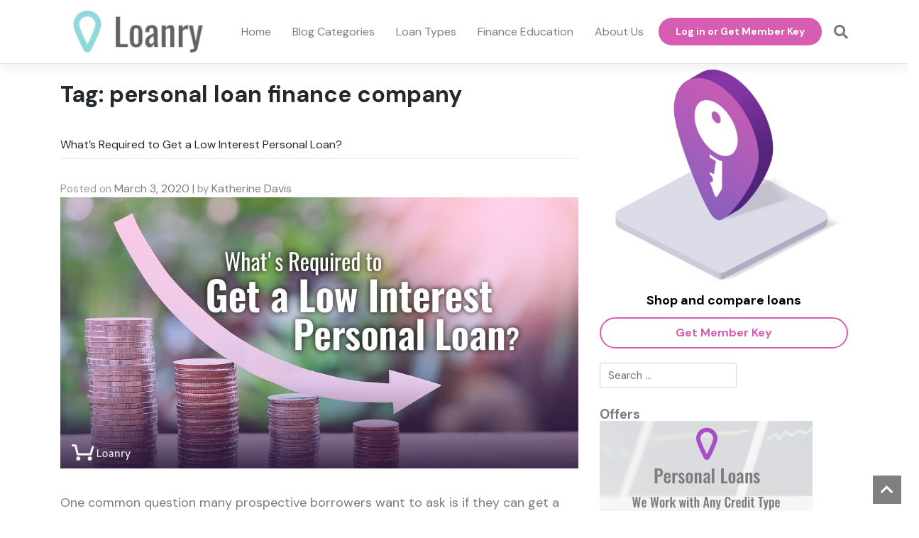

--- FILE ---
content_type: text/html; charset=UTF-8
request_url: https://www.loanry.com/blog/tag/personal-loan-finance-company/
body_size: 46309
content:
<!DOCTYPE html>
<html lang="en-US">
<head>
    <meta charset="UTF-8">
    <meta name="viewport" content="width=device-width, initial-scale=1">
    <meta http-equiv="X-UA-Compatible" content="IE=edge">
    <link rel="profile" href="http://gmpg.org/xfn/11">
    <script src="https://cdnjs.cloudflare.com/ajax/libs/vue/2.3.4/vue.min.js"></script>
    <script src="https://cdnjs.cloudflare.com/ajax/libs/Swiper/3.4.2/js/swiper.min.js"></script>
    <meta 
     name='viewport' 
     content='width=device-width, initial-scale=1.0, maximum-scale=1.0, user-scalable=0'/>
<meta name='robots' content='index, follow, max-image-preview:large, max-snippet:-1, max-video-preview:-1' />
<script id="wpp-js" src="https://www.loanry.com/blog/wp-content/plugins/wordpress-popular-posts/assets/js/wpp.min.js?ver=7.1.0" data-sampling="0" data-sampling-rate="100" data-api-url="https://www.loanry.com/blog/wp-json/wordpress-popular-posts" data-post-id="0" data-token="727cb4adc1" data-lang="0" data-debug="0" type="text/javascript"></script>

	<!-- This site is optimized with the Yoast SEO Premium plugin v18.1 (Yoast SEO v21.7) - https://yoast.com/wordpress/plugins/seo/ -->
	<title>personal loan finance company Archives - Loanry</title>
	<link rel="canonical" href="https://www.loanry.com/blog/tag/personal-loan-finance-company/" />
	<meta property="og:locale" content="en_US" />
	<meta property="og:type" content="article" />
	<meta property="og:title" content="personal loan finance company Archives" />
	<meta property="og:url" content="https://www.loanry.com/blog/tag/personal-loan-finance-company/" />
	<meta property="og:site_name" content="Loanry" />
	<meta name="twitter:card" content="summary_large_image" />
	<script type="application/ld+json" class="yoast-schema-graph">{"@context":"https://schema.org","@graph":[{"@type":"CollectionPage","@id":"https://www.loanry.com/blog/tag/personal-loan-finance-company/","url":"https://www.loanry.com/blog/tag/personal-loan-finance-company/","name":"personal loan finance company Archives - Loanry","isPartOf":{"@id":"https://www.loanry.com/blog/#website"},"primaryImageOfPage":{"@id":"https://www.loanry.com/blog/tag/personal-loan-finance-company/#primaryimage"},"image":{"@id":"https://www.loanry.com/blog/tag/personal-loan-finance-company/#primaryimage"},"thumbnailUrl":"https://www.loanry.com/blog/wp-content/uploads/2020/03/What_s-Required-to-Get-a-Low-Interest-Personal-Loan-1.jpg","breadcrumb":{"@id":"https://www.loanry.com/blog/tag/personal-loan-finance-company/#breadcrumb"},"inLanguage":"en-US"},{"@type":"ImageObject","inLanguage":"en-US","@id":"https://www.loanry.com/blog/tag/personal-loan-finance-company/#primaryimage","url":"https://www.loanry.com/blog/wp-content/uploads/2020/03/What_s-Required-to-Get-a-Low-Interest-Personal-Loan-1.jpg","contentUrl":"https://www.loanry.com/blog/wp-content/uploads/2020/03/What_s-Required-to-Get-a-Low-Interest-Personal-Loan-1.jpg","width":1200,"height":628,"caption":"pile money coins saving trend decrease for investment mutual fund finance and business."},{"@type":"BreadcrumbList","@id":"https://www.loanry.com/blog/tag/personal-loan-finance-company/#breadcrumb","itemListElement":[{"@type":"ListItem","position":1,"name":"Home","item":"https://www.loanry.com/blog/"},{"@type":"ListItem","position":2,"name":"personal loan finance company"}]},{"@type":"WebSite","@id":"https://www.loanry.com/blog/#website","url":"https://www.loanry.com/blog/","name":"Loanry","description":"Shop for Personal Loans, Credit Cards, Auto Loans, Student Loans &amp; More","publisher":{"@id":"https://www.loanry.com/blog/#organization"},"potentialAction":[{"@type":"SearchAction","target":{"@type":"EntryPoint","urlTemplate":"https://www.loanry.com/blog/?s={search_term_string}"},"query-input":"required name=search_term_string"}],"inLanguage":"en-US"},{"@type":"Organization","@id":"https://www.loanry.com/blog/#organization","name":"Loanry","url":"https://www.loanry.com/blog/","logo":{"@type":"ImageObject","inLanguage":"en-US","@id":"https://www.loanry.com/blog/#/schema/logo/image/","url":"https://www.loanry.com/blog/wp-content/uploads/2017/01/loanry-icon-drk.png","contentUrl":"https://www.loanry.com/blog/wp-content/uploads/2017/01/loanry-icon-drk.png","width":163,"height":163,"caption":"Loanry"},"image":{"@id":"https://www.loanry.com/blog/#/schema/logo/image/"}}]}</script>
	<!-- / Yoast SEO Premium plugin. -->


<link rel='dns-prefetch' href='//fonts.googleapis.com' />
<link rel='dns-prefetch' href='//use.fontawesome.com' />
<link rel="alternate" type="application/rss+xml" title="Loanry &raquo; Feed" href="https://www.loanry.com/blog/feed/" />
<link rel="alternate" type="application/rss+xml" title="Loanry &raquo; Comments Feed" href="https://www.loanry.com/blog/comments/feed/" />
<link rel="alternate" type="application/rss+xml" title="Loanry &raquo; personal loan finance company Tag Feed" href="https://www.loanry.com/blog/tag/personal-loan-finance-company/feed/" />
<script type="text/javascript">
window._wpemojiSettings = {"baseUrl":"https:\/\/s.w.org\/images\/core\/emoji\/14.0.0\/72x72\/","ext":".png","svgUrl":"https:\/\/s.w.org\/images\/core\/emoji\/14.0.0\/svg\/","svgExt":".svg","source":{"concatemoji":"https:\/\/www.loanry.com\/blog\/wp-includes\/js\/wp-emoji-release.min.js?ver=5eb61b53c6375e15a5f7b984f86bb940"}};
/*! This file is auto-generated */
!function(e,a,t){var n,r,o,i=a.createElement("canvas"),p=i.getContext&&i.getContext("2d");function s(e,t){p.clearRect(0,0,i.width,i.height),p.fillText(e,0,0);e=i.toDataURL();return p.clearRect(0,0,i.width,i.height),p.fillText(t,0,0),e===i.toDataURL()}function c(e){var t=a.createElement("script");t.src=e,t.defer=t.type="text/javascript",a.getElementsByTagName("head")[0].appendChild(t)}for(o=Array("flag","emoji"),t.supports={everything:!0,everythingExceptFlag:!0},r=0;r<o.length;r++)t.supports[o[r]]=function(e){if(p&&p.fillText)switch(p.textBaseline="top",p.font="600 32px Arial",e){case"flag":return s("\ud83c\udff3\ufe0f\u200d\u26a7\ufe0f","\ud83c\udff3\ufe0f\u200b\u26a7\ufe0f")?!1:!s("\ud83c\uddfa\ud83c\uddf3","\ud83c\uddfa\u200b\ud83c\uddf3")&&!s("\ud83c\udff4\udb40\udc67\udb40\udc62\udb40\udc65\udb40\udc6e\udb40\udc67\udb40\udc7f","\ud83c\udff4\u200b\udb40\udc67\u200b\udb40\udc62\u200b\udb40\udc65\u200b\udb40\udc6e\u200b\udb40\udc67\u200b\udb40\udc7f");case"emoji":return!s("\ud83e\udef1\ud83c\udffb\u200d\ud83e\udef2\ud83c\udfff","\ud83e\udef1\ud83c\udffb\u200b\ud83e\udef2\ud83c\udfff")}return!1}(o[r]),t.supports.everything=t.supports.everything&&t.supports[o[r]],"flag"!==o[r]&&(t.supports.everythingExceptFlag=t.supports.everythingExceptFlag&&t.supports[o[r]]);t.supports.everythingExceptFlag=t.supports.everythingExceptFlag&&!t.supports.flag,t.DOMReady=!1,t.readyCallback=function(){t.DOMReady=!0},t.supports.everything||(n=function(){t.readyCallback()},a.addEventListener?(a.addEventListener("DOMContentLoaded",n,!1),e.addEventListener("load",n,!1)):(e.attachEvent("onload",n),a.attachEvent("onreadystatechange",function(){"complete"===a.readyState&&t.readyCallback()})),(e=t.source||{}).concatemoji?c(e.concatemoji):e.wpemoji&&e.twemoji&&(c(e.twemoji),c(e.wpemoji)))}(window,document,window._wpemojiSettings);
</script>
<!-- loanry.com/blog is managing ads with Advanced Ads 1.56.1 --><script id="loanr-ready">
			window.advanced_ads_ready=function(e,a){a=a||"complete";var d=function(e){return"interactive"===a?"loading"!==e:"complete"===e};d(document.readyState)?e():document.addEventListener("readystatechange",(function(a){d(a.target.readyState)&&e()}),{once:"interactive"===a})},window.advanced_ads_ready_queue=window.advanced_ads_ready_queue||[];		</script>
		<style type="text/css">
img.wp-smiley,
img.emoji {
	display: inline !important;
	border: none !important;
	box-shadow: none !important;
	height: 1em !important;
	width: 1em !important;
	margin: 0 0.07em !important;
	vertical-align: -0.1em !important;
	background: none !important;
	padding: 0 !important;
}
</style>
	<link rel='stylesheet' id='wp-block-library-css' href='https://www.loanry.com/blog/wp-includes/css/dist/block-library/style.min.css?ver=5eb61b53c6375e15a5f7b984f86bb940' type='text/css' media='all' />
<link rel='stylesheet' id='awb-css' href='https://www.loanry.com/blog/wp-content/plugins/advanced-backgrounds/assets/awb/awb.min.css?ver=1.12.7' type='text/css' media='all' />
<style id='pdfemb-pdf-embedder-viewer-style-inline-css' type='text/css'>
.wp-block-pdfemb-pdf-embedder-viewer{max-width:none}

</style>
<link rel='stylesheet' id='classic-theme-styles-css' href='https://www.loanry.com/blog/wp-includes/css/classic-themes.min.css?ver=5eb61b53c6375e15a5f7b984f86bb940' type='text/css' media='all' />
<style id='global-styles-inline-css' type='text/css'>
body{--wp--preset--color--black: #000000;--wp--preset--color--cyan-bluish-gray: #abb8c3;--wp--preset--color--white: #ffffff;--wp--preset--color--pale-pink: #f78da7;--wp--preset--color--vivid-red: #cf2e2e;--wp--preset--color--luminous-vivid-orange: #ff6900;--wp--preset--color--luminous-vivid-amber: #fcb900;--wp--preset--color--light-green-cyan: #7bdcb5;--wp--preset--color--vivid-green-cyan: #00d084;--wp--preset--color--pale-cyan-blue: #8ed1fc;--wp--preset--color--vivid-cyan-blue: #0693e3;--wp--preset--color--vivid-purple: #9b51e0;--wp--preset--gradient--vivid-cyan-blue-to-vivid-purple: linear-gradient(135deg,rgba(6,147,227,1) 0%,rgb(155,81,224) 100%);--wp--preset--gradient--light-green-cyan-to-vivid-green-cyan: linear-gradient(135deg,rgb(122,220,180) 0%,rgb(0,208,130) 100%);--wp--preset--gradient--luminous-vivid-amber-to-luminous-vivid-orange: linear-gradient(135deg,rgba(252,185,0,1) 0%,rgba(255,105,0,1) 100%);--wp--preset--gradient--luminous-vivid-orange-to-vivid-red: linear-gradient(135deg,rgba(255,105,0,1) 0%,rgb(207,46,46) 100%);--wp--preset--gradient--very-light-gray-to-cyan-bluish-gray: linear-gradient(135deg,rgb(238,238,238) 0%,rgb(169,184,195) 100%);--wp--preset--gradient--cool-to-warm-spectrum: linear-gradient(135deg,rgb(74,234,220) 0%,rgb(151,120,209) 20%,rgb(207,42,186) 40%,rgb(238,44,130) 60%,rgb(251,105,98) 80%,rgb(254,248,76) 100%);--wp--preset--gradient--blush-light-purple: linear-gradient(135deg,rgb(255,206,236) 0%,rgb(152,150,240) 100%);--wp--preset--gradient--blush-bordeaux: linear-gradient(135deg,rgb(254,205,165) 0%,rgb(254,45,45) 50%,rgb(107,0,62) 100%);--wp--preset--gradient--luminous-dusk: linear-gradient(135deg,rgb(255,203,112) 0%,rgb(199,81,192) 50%,rgb(65,88,208) 100%);--wp--preset--gradient--pale-ocean: linear-gradient(135deg,rgb(255,245,203) 0%,rgb(182,227,212) 50%,rgb(51,167,181) 100%);--wp--preset--gradient--electric-grass: linear-gradient(135deg,rgb(202,248,128) 0%,rgb(113,206,126) 100%);--wp--preset--gradient--midnight: linear-gradient(135deg,rgb(2,3,129) 0%,rgb(40,116,252) 100%);--wp--preset--duotone--dark-grayscale: url('#wp-duotone-dark-grayscale');--wp--preset--duotone--grayscale: url('#wp-duotone-grayscale');--wp--preset--duotone--purple-yellow: url('#wp-duotone-purple-yellow');--wp--preset--duotone--blue-red: url('#wp-duotone-blue-red');--wp--preset--duotone--midnight: url('#wp-duotone-midnight');--wp--preset--duotone--magenta-yellow: url('#wp-duotone-magenta-yellow');--wp--preset--duotone--purple-green: url('#wp-duotone-purple-green');--wp--preset--duotone--blue-orange: url('#wp-duotone-blue-orange');--wp--preset--font-size--small: 13px;--wp--preset--font-size--medium: 20px;--wp--preset--font-size--large: 36px;--wp--preset--font-size--x-large: 42px;--wp--preset--spacing--20: 0.44rem;--wp--preset--spacing--30: 0.67rem;--wp--preset--spacing--40: 1rem;--wp--preset--spacing--50: 1.5rem;--wp--preset--spacing--60: 2.25rem;--wp--preset--spacing--70: 3.38rem;--wp--preset--spacing--80: 5.06rem;--wp--preset--shadow--natural: 6px 6px 9px rgba(0, 0, 0, 0.2);--wp--preset--shadow--deep: 12px 12px 50px rgba(0, 0, 0, 0.4);--wp--preset--shadow--sharp: 6px 6px 0px rgba(0, 0, 0, 0.2);--wp--preset--shadow--outlined: 6px 6px 0px -3px rgba(255, 255, 255, 1), 6px 6px rgba(0, 0, 0, 1);--wp--preset--shadow--crisp: 6px 6px 0px rgba(0, 0, 0, 1);}:where(.is-layout-flex){gap: 0.5em;}body .is-layout-flow > .alignleft{float: left;margin-inline-start: 0;margin-inline-end: 2em;}body .is-layout-flow > .alignright{float: right;margin-inline-start: 2em;margin-inline-end: 0;}body .is-layout-flow > .aligncenter{margin-left: auto !important;margin-right: auto !important;}body .is-layout-constrained > .alignleft{float: left;margin-inline-start: 0;margin-inline-end: 2em;}body .is-layout-constrained > .alignright{float: right;margin-inline-start: 2em;margin-inline-end: 0;}body .is-layout-constrained > .aligncenter{margin-left: auto !important;margin-right: auto !important;}body .is-layout-constrained > :where(:not(.alignleft):not(.alignright):not(.alignfull)){max-width: var(--wp--style--global--content-size);margin-left: auto !important;margin-right: auto !important;}body .is-layout-constrained > .alignwide{max-width: var(--wp--style--global--wide-size);}body .is-layout-flex{display: flex;}body .is-layout-flex{flex-wrap: wrap;align-items: center;}body .is-layout-flex > *{margin: 0;}:where(.wp-block-columns.is-layout-flex){gap: 2em;}.has-black-color{color: var(--wp--preset--color--black) !important;}.has-cyan-bluish-gray-color{color: var(--wp--preset--color--cyan-bluish-gray) !important;}.has-white-color{color: var(--wp--preset--color--white) !important;}.has-pale-pink-color{color: var(--wp--preset--color--pale-pink) !important;}.has-vivid-red-color{color: var(--wp--preset--color--vivid-red) !important;}.has-luminous-vivid-orange-color{color: var(--wp--preset--color--luminous-vivid-orange) !important;}.has-luminous-vivid-amber-color{color: var(--wp--preset--color--luminous-vivid-amber) !important;}.has-light-green-cyan-color{color: var(--wp--preset--color--light-green-cyan) !important;}.has-vivid-green-cyan-color{color: var(--wp--preset--color--vivid-green-cyan) !important;}.has-pale-cyan-blue-color{color: var(--wp--preset--color--pale-cyan-blue) !important;}.has-vivid-cyan-blue-color{color: var(--wp--preset--color--vivid-cyan-blue) !important;}.has-vivid-purple-color{color: var(--wp--preset--color--vivid-purple) !important;}.has-black-background-color{background-color: var(--wp--preset--color--black) !important;}.has-cyan-bluish-gray-background-color{background-color: var(--wp--preset--color--cyan-bluish-gray) !important;}.has-white-background-color{background-color: var(--wp--preset--color--white) !important;}.has-pale-pink-background-color{background-color: var(--wp--preset--color--pale-pink) !important;}.has-vivid-red-background-color{background-color: var(--wp--preset--color--vivid-red) !important;}.has-luminous-vivid-orange-background-color{background-color: var(--wp--preset--color--luminous-vivid-orange) !important;}.has-luminous-vivid-amber-background-color{background-color: var(--wp--preset--color--luminous-vivid-amber) !important;}.has-light-green-cyan-background-color{background-color: var(--wp--preset--color--light-green-cyan) !important;}.has-vivid-green-cyan-background-color{background-color: var(--wp--preset--color--vivid-green-cyan) !important;}.has-pale-cyan-blue-background-color{background-color: var(--wp--preset--color--pale-cyan-blue) !important;}.has-vivid-cyan-blue-background-color{background-color: var(--wp--preset--color--vivid-cyan-blue) !important;}.has-vivid-purple-background-color{background-color: var(--wp--preset--color--vivid-purple) !important;}.has-black-border-color{border-color: var(--wp--preset--color--black) !important;}.has-cyan-bluish-gray-border-color{border-color: var(--wp--preset--color--cyan-bluish-gray) !important;}.has-white-border-color{border-color: var(--wp--preset--color--white) !important;}.has-pale-pink-border-color{border-color: var(--wp--preset--color--pale-pink) !important;}.has-vivid-red-border-color{border-color: var(--wp--preset--color--vivid-red) !important;}.has-luminous-vivid-orange-border-color{border-color: var(--wp--preset--color--luminous-vivid-orange) !important;}.has-luminous-vivid-amber-border-color{border-color: var(--wp--preset--color--luminous-vivid-amber) !important;}.has-light-green-cyan-border-color{border-color: var(--wp--preset--color--light-green-cyan) !important;}.has-vivid-green-cyan-border-color{border-color: var(--wp--preset--color--vivid-green-cyan) !important;}.has-pale-cyan-blue-border-color{border-color: var(--wp--preset--color--pale-cyan-blue) !important;}.has-vivid-cyan-blue-border-color{border-color: var(--wp--preset--color--vivid-cyan-blue) !important;}.has-vivid-purple-border-color{border-color: var(--wp--preset--color--vivid-purple) !important;}.has-vivid-cyan-blue-to-vivid-purple-gradient-background{background: var(--wp--preset--gradient--vivid-cyan-blue-to-vivid-purple) !important;}.has-light-green-cyan-to-vivid-green-cyan-gradient-background{background: var(--wp--preset--gradient--light-green-cyan-to-vivid-green-cyan) !important;}.has-luminous-vivid-amber-to-luminous-vivid-orange-gradient-background{background: var(--wp--preset--gradient--luminous-vivid-amber-to-luminous-vivid-orange) !important;}.has-luminous-vivid-orange-to-vivid-red-gradient-background{background: var(--wp--preset--gradient--luminous-vivid-orange-to-vivid-red) !important;}.has-very-light-gray-to-cyan-bluish-gray-gradient-background{background: var(--wp--preset--gradient--very-light-gray-to-cyan-bluish-gray) !important;}.has-cool-to-warm-spectrum-gradient-background{background: var(--wp--preset--gradient--cool-to-warm-spectrum) !important;}.has-blush-light-purple-gradient-background{background: var(--wp--preset--gradient--blush-light-purple) !important;}.has-blush-bordeaux-gradient-background{background: var(--wp--preset--gradient--blush-bordeaux) !important;}.has-luminous-dusk-gradient-background{background: var(--wp--preset--gradient--luminous-dusk) !important;}.has-pale-ocean-gradient-background{background: var(--wp--preset--gradient--pale-ocean) !important;}.has-electric-grass-gradient-background{background: var(--wp--preset--gradient--electric-grass) !important;}.has-midnight-gradient-background{background: var(--wp--preset--gradient--midnight) !important;}.has-small-font-size{font-size: var(--wp--preset--font-size--small) !important;}.has-medium-font-size{font-size: var(--wp--preset--font-size--medium) !important;}.has-large-font-size{font-size: var(--wp--preset--font-size--large) !important;}.has-x-large-font-size{font-size: var(--wp--preset--font-size--x-large) !important;}
.wp-block-navigation a:where(:not(.wp-element-button)){color: inherit;}
:where(.wp-block-columns.is-layout-flex){gap: 2em;}
.wp-block-pullquote{font-size: 1.5em;line-height: 1.6;}
</style>
<link rel='stylesheet' id='dashicons-css' href='https://www.loanry.com/blog/wp-includes/css/dashicons.min.css?ver=5eb61b53c6375e15a5f7b984f86bb940' type='text/css' media='all' />
<link rel='stylesheet' id='mmenu-css' href='https://www.loanry.com/blog/wp-content/plugins/mmenu/css/mmenu.css?ver=2' type='text/css' media='all' />
<link rel='stylesheet' id='rs-plugin-settings-css' href='https://www.loanry.com/blog/wp-content/plugins/revslider/public/assets/css/rs6.css?ver=6.2.21' type='text/css' media='all' />
<style id='rs-plugin-settings-inline-css' type='text/css'>
#rs-demo-id {}
</style>
<link rel='stylesheet' id='brb-public-main-css-css' href='https://www.loanry.com/blog/wp-content/plugins/business-reviews-bundle/assets/css/public-main.css?ver=1.9.83' type='text/css' media='all' />
<link rel='stylesheet' id='grw-public-main-css-css' href='https://www.loanry.com/blog/wp-content/plugins/widget-google-reviews/assets/css/public-main.css?ver=5.1' type='text/css' media='all' />
<link rel='stylesheet' id='wordpress-popular-posts-css-css' href='https://www.loanry.com/blog/wp-content/plugins/wordpress-popular-posts/assets/css/wpp.css?ver=7.1.0' type='text/css' media='all' />
<link rel='stylesheet' id='wp-bootstrap-starter-bootstrap-css-css' href='https://www.loanry.com/blog/wp-content/themes/loanry2021/inc/assets/css/bootstrap.min.css?ver=5eb61b53c6375e15a5f7b984f86bb940' type='text/css' media='all' />
<link rel='stylesheet' id='wp-bootstrap-starter-fontawesome-cdn-css' href='https://www.loanry.com/blog/wp-content/themes/loanry2021/inc/assets/css/fontawesome.min.css?ver=5eb61b53c6375e15a5f7b984f86bb940' type='text/css' media='all' />
<link rel='stylesheet' id='wp-bootstrap-starter-style-css' href='https://www.loanry.com/blog/wp-content/themes/loanry2021/style.css?ver=5eb61b53c6375e15a5f7b984f86bb940' type='text/css' media='all' />
<link rel='stylesheet' id='rs_osworld_font-css' href='https://fonts.googleapis.com/css2?family=Oswald%3Awght%40200%3B300%3B400%3B500%3B600%3B700&#038;display=swap&#038;ver=5eb61b53c6375e15a5f7b984f86bb940' type='text/css' media='all' />
<link rel='stylesheet' id='font-awesome-official-css' href='https://use.fontawesome.com/releases/v5.14.0/css/all.css' type='text/css' media='all' integrity="sha384-HzLeBuhoNPvSl5KYnjx0BT+WB0QEEqLprO+NBkkk5gbc67FTaL7XIGa2w1L0Xbgc" crossorigin="anonymous" />
<link rel='stylesheet' id='js_composer_front-css' href='https://www.loanry.com/blog/wp-content/plugins/js_composer/assets/css/js_composer.min.css?ver=6.4.1' type='text/css' media='all' />
<link rel='stylesheet' id='font-awesome-official-v4shim-css' href='https://use.fontawesome.com/releases/v5.14.0/css/v4-shims.css' type='text/css' media='all' integrity="sha384-9aKO2QU3KETrRCCXFbhLK16iRd15nC+OYEmpVb54jY8/CEXz/GVRsnM73wcbYw+m" crossorigin="anonymous" />
<style id='font-awesome-official-v4shim-inline-css' type='text/css'>
@font-face {
font-family: "FontAwesome";
font-display: block;
src: url("https://use.fontawesome.com/releases/v5.14.0/webfonts/fa-brands-400.eot"),
		url("https://use.fontawesome.com/releases/v5.14.0/webfonts/fa-brands-400.eot?#iefix") format("embedded-opentype"),
		url("https://use.fontawesome.com/releases/v5.14.0/webfonts/fa-brands-400.woff2") format("woff2"),
		url("https://use.fontawesome.com/releases/v5.14.0/webfonts/fa-brands-400.woff") format("woff"),
		url("https://use.fontawesome.com/releases/v5.14.0/webfonts/fa-brands-400.ttf") format("truetype"),
		url("https://use.fontawesome.com/releases/v5.14.0/webfonts/fa-brands-400.svg#fontawesome") format("svg");
}

@font-face {
font-family: "FontAwesome";
font-display: block;
src: url("https://use.fontawesome.com/releases/v5.14.0/webfonts/fa-solid-900.eot"),
		url("https://use.fontawesome.com/releases/v5.14.0/webfonts/fa-solid-900.eot?#iefix") format("embedded-opentype"),
		url("https://use.fontawesome.com/releases/v5.14.0/webfonts/fa-solid-900.woff2") format("woff2"),
		url("https://use.fontawesome.com/releases/v5.14.0/webfonts/fa-solid-900.woff") format("woff"),
		url("https://use.fontawesome.com/releases/v5.14.0/webfonts/fa-solid-900.ttf") format("truetype"),
		url("https://use.fontawesome.com/releases/v5.14.0/webfonts/fa-solid-900.svg#fontawesome") format("svg");
}

@font-face {
font-family: "FontAwesome";
font-display: block;
src: url("https://use.fontawesome.com/releases/v5.14.0/webfonts/fa-regular-400.eot"),
		url("https://use.fontawesome.com/releases/v5.14.0/webfonts/fa-regular-400.eot?#iefix") format("embedded-opentype"),
		url("https://use.fontawesome.com/releases/v5.14.0/webfonts/fa-regular-400.woff2") format("woff2"),
		url("https://use.fontawesome.com/releases/v5.14.0/webfonts/fa-regular-400.woff") format("woff"),
		url("https://use.fontawesome.com/releases/v5.14.0/webfonts/fa-regular-400.ttf") format("truetype"),
		url("https://use.fontawesome.com/releases/v5.14.0/webfonts/fa-regular-400.svg#fontawesome") format("svg");
unicode-range: U+F004-F005,U+F007,U+F017,U+F022,U+F024,U+F02E,U+F03E,U+F044,U+F057-F059,U+F06E,U+F070,U+F075,U+F07B-F07C,U+F080,U+F086,U+F089,U+F094,U+F09D,U+F0A0,U+F0A4-F0A7,U+F0C5,U+F0C7-F0C8,U+F0E0,U+F0EB,U+F0F3,U+F0F8,U+F0FE,U+F111,U+F118-F11A,U+F11C,U+F133,U+F144,U+F146,U+F14A,U+F14D-F14E,U+F150-F152,U+F15B-F15C,U+F164-F165,U+F185-F186,U+F191-F192,U+F1AD,U+F1C1-F1C9,U+F1CD,U+F1D8,U+F1E3,U+F1EA,U+F1F6,U+F1F9,U+F20A,U+F247-F249,U+F24D,U+F254-F25B,U+F25D,U+F267,U+F271-F274,U+F279,U+F28B,U+F28D,U+F2B5-F2B6,U+F2B9,U+F2BB,U+F2BD,U+F2C1-F2C2,U+F2D0,U+F2D2,U+F2DC,U+F2ED,U+F328,U+F358-F35B,U+F3A5,U+F3D1,U+F410,U+F4AD;
}
</style>
<script type='text/javascript' src='https://www.loanry.com/blog/wp-includes/js/jquery/jquery.min.js?ver=3.6.3' id='jquery-core-js'></script>
<script type='text/javascript' src='https://www.loanry.com/blog/wp-includes/js/jquery/jquery-migrate.min.js?ver=3.4.0' id='jquery-migrate-js'></script>
<script type='text/javascript' src='https://www.loanry.com/blog/wp-content/plugins/mmenu/js/mmenu.js?ver=2' id='mmenu-js'></script>
<script type='text/javascript' id='brb-public-main-js-js-extra'>
/* <![CDATA[ */
var brb_vars = {"ajaxurl":"https:\/\/www.loanry.com\/blog\/wp-admin\/admin-ajax.php","gavatar":"https:\/\/www.loanry.com\/blog\/wp-content\/plugins\/business-reviews-bundle\/assets\/img\/google_avatar.png"};
/* ]]> */
</script>
<script type='text/javascript' defer="defer" src='https://www.loanry.com/blog/wp-content/plugins/business-reviews-bundle/assets/js/public-main.js?ver=1.9.83' id='brb-public-main-js-js'></script>
<script type='text/javascript' defer="defer" src='https://www.loanry.com/blog/wp-content/plugins/widget-google-reviews/assets/js/public-main.js?ver=5.1' id='grw-public-main-js-js'></script>
<!--[if lt IE 9]>
<script type='text/javascript' src='https://www.loanry.com/blog/wp-content/themes/loanry2021/inc/assets/js/html5.js?ver=3.7.0' id='html5hiv-js'></script>
<![endif]-->
<link rel="https://api.w.org/" href="https://www.loanry.com/blog/wp-json/" /><link rel="alternate" type="application/json" href="https://www.loanry.com/blog/wp-json/wp/v2/tags/648" /><link rel="EditURI" type="application/rsd+xml" title="RSD" href="https://www.loanry.com/blog/xmlrpc.php?rsd" />
<link rel="wlwmanifest" type="application/wlwmanifest+xml" href="https://www.loanry.com/blog/wp-includes/wlwmanifest.xml" />

<!-- Google tag (gtag.js) -->
<script async src="https://www.googletagmanager.com/gtag/js?id=G-HX50DGKYCX"></script>
<script>
window.dataLayer = window.dataLayer || [];
function gtag(){dataLayer.push(arguments);}
gtag('js', new Date());

gtag('config', 'G-HX50DGKYCX');
</script>

<script async src="https://www.googletagmanager.com/gtag/js?id=G-QNKPCST4R8"></script>

<script>
window.dataLayer = window.dataLayer || [];
function gtag(){dataLayer.push(arguments);}
gtag('js', new Date());

gtag('config', 'G-QNKPCST4R8');
</script>
<!-- End Google tag (gtag.js) -->

<link rel="preconnect" href="https://fonts.googleapis.com">
<link rel="preconnect" href="https://fonts.gstatic.com" crossorigin>
<link href="https://fonts.googleapis.com/css2?family=DM+Sans:ital,wght@0,400;0,500;0,700;1,400;1,500;1,700&display=swap" rel="stylesheet">

<!-- Unbounce --> 
<script src="https://614da2f7fdb8458e81a7e94fce286dc7.js.ubembed.com" async></script> 
<!-- End Unbounce -->

<script src="https://kit.fontawesome.com/9b002e1789.js" crossorigin="anonymous"></script>

<style>
	.entry-content a:hover {
		background-color: transparent !important;
		color: #d65cae !important;
	}
</style>		<script type="text/javascript" async defer data-pin-color=""  data-pin-hover="true"
			src="https://www.loanry.com/blog/wp-content/plugins/pinterest-pin-it-button-on-image-hover-and-post/js/pinit.js"></script>
		<!-- Stream WordPress user activity plugin v4.1.1 -->
<script type="text/javascript">
(function(url){
	if(/(?:Chrome\/26\.0\.1410\.63 Safari\/537\.31|WordfenceTestMonBot)/.test(navigator.userAgent)){ return; }
	var addEvent = function(evt, handler) {
		if (window.addEventListener) {
			document.addEventListener(evt, handler, false);
		} else if (window.attachEvent) {
			document.attachEvent('on' + evt, handler);
		}
	};
	var removeEvent = function(evt, handler) {
		if (window.removeEventListener) {
			document.removeEventListener(evt, handler, false);
		} else if (window.detachEvent) {
			document.detachEvent('on' + evt, handler);
		}
	};
	var evts = 'contextmenu dblclick drag dragend dragenter dragleave dragover dragstart drop keydown keypress keyup mousedown mousemove mouseout mouseover mouseup mousewheel scroll'.split(' ');
	var logHuman = function() {
		if (window.wfLogHumanRan) { return; }
		window.wfLogHumanRan = true;
		var wfscr = document.createElement('script');
		wfscr.type = 'text/javascript';
		wfscr.async = true;
		wfscr.src = url + '&r=' + Math.random();
		(document.getElementsByTagName('head')[0]||document.getElementsByTagName('body')[0]).appendChild(wfscr);
		for (var i = 0; i < evts.length; i++) {
			removeEvent(evts[i], logHuman);
		}
	};
	for (var i = 0; i < evts.length; i++) {
		addEvent(evts[i], logHuman);
	}
})('//www.loanry.com/blog/?wordfence_lh=1&hid=E4FE05D7566A09163BFAAD247532C510');
</script>            <style id="wpp-loading-animation-styles">@-webkit-keyframes bgslide{from{background-position-x:0}to{background-position-x:-200%}}@keyframes bgslide{from{background-position-x:0}to{background-position-x:-200%}}.wpp-widget-block-placeholder,.wpp-shortcode-placeholder{margin:0 auto;width:60px;height:3px;background:#dd3737;background:linear-gradient(90deg,#dd3737 0%,#571313 10%,#dd3737 100%);background-size:200% auto;border-radius:3px;-webkit-animation:bgslide 1s infinite linear;animation:bgslide 1s infinite linear}</style>
            <link rel="pingback" href="https://www.loanry.com/blog/xmlrpc.php">    <style type="text/css">
        #page-sub-header { background: #fff; }
    </style>
    
<!-- Meta Pixel Code -->
<script type='text/javascript'>
!function(f,b,e,v,n,t,s){if(f.fbq)return;n=f.fbq=function(){n.callMethod?
n.callMethod.apply(n,arguments):n.queue.push(arguments)};if(!f._fbq)f._fbq=n;
n.push=n;n.loaded=!0;n.version='2.0';n.queue=[];t=b.createElement(e);t.async=!0;
t.src=v;s=b.getElementsByTagName(e)[0];s.parentNode.insertBefore(t,s)}(window,
document,'script','https://connect.facebook.net/en_US/fbevents.js?v=next');
</script>
<!-- End Meta Pixel Code -->

      <script type='text/javascript'>
        var url = window.location.origin + '?ob=open-bridge';
        fbq('set', 'openbridge', '220520589555158', url);
      </script>
    <script type='text/javascript'>fbq('init', '220520589555158', {}, {
    "agent": "wordpress-6.2-3.0.16"
})</script><script type='text/javascript'>
    fbq('track', 'PageView', []);
  </script>
<!-- Meta Pixel Code -->
<noscript>
<img height="1" width="1" style="display:none" alt="fbpx"
src="https://www.facebook.com/tr?id=220520589555158&ev=PageView&noscript=1" />
</noscript>
<!-- End Meta Pixel Code -->
<meta name="generator" content="Powered by WPBakery Page Builder - drag and drop page builder for WordPress."/>
<meta name="generator" content="Powered by Slider Revolution 6.2.21 - responsive, Mobile-Friendly Slider Plugin for WordPress with comfortable drag and drop interface." />
<style type="text/css">.saboxplugin-wrap{-webkit-box-sizing:border-box;-moz-box-sizing:border-box;-ms-box-sizing:border-box;box-sizing:border-box;border:1px solid #eee;width:100%;clear:both;display:block;overflow:hidden;word-wrap:break-word;position:relative}.saboxplugin-wrap .saboxplugin-gravatar{float:left;padding:0 20px 20px 20px}.saboxplugin-wrap .saboxplugin-gravatar img{max-width:100px;height:auto;border-radius:0;}.saboxplugin-wrap .saboxplugin-authorname{font-size:18px;line-height:1;margin:20px 0 0 20px;display:block}.saboxplugin-wrap .saboxplugin-authorname a{text-decoration:none}.saboxplugin-wrap .saboxplugin-authorname a:focus{outline:0}.saboxplugin-wrap .saboxplugin-desc{display:block;margin:5px 20px}.saboxplugin-wrap .saboxplugin-desc a{text-decoration:underline}.saboxplugin-wrap .saboxplugin-desc p{margin:5px 0 12px}.saboxplugin-wrap .saboxplugin-web{margin:0 20px 15px;text-align:left}.saboxplugin-wrap .sab-web-position{text-align:right}.saboxplugin-wrap .saboxplugin-web a{color:#ccc;text-decoration:none}.saboxplugin-wrap .saboxplugin-socials{position:relative;display:block;background:#fcfcfc;padding:5px;border-top:1px solid #eee}.saboxplugin-wrap .saboxplugin-socials a svg{width:20px;height:20px}.saboxplugin-wrap .saboxplugin-socials a svg .st2{fill:#fff; transform-origin:center center;}.saboxplugin-wrap .saboxplugin-socials a svg .st1{fill:rgba(0,0,0,.3)}.saboxplugin-wrap .saboxplugin-socials a:hover{opacity:.8;-webkit-transition:opacity .4s;-moz-transition:opacity .4s;-o-transition:opacity .4s;transition:opacity .4s;box-shadow:none!important;-webkit-box-shadow:none!important}.saboxplugin-wrap .saboxplugin-socials .saboxplugin-icon-color{box-shadow:none;padding:0;border:0;-webkit-transition:opacity .4s;-moz-transition:opacity .4s;-o-transition:opacity .4s;transition:opacity .4s;display:inline-block;color:#fff;font-size:0;text-decoration:inherit;margin:5px;-webkit-border-radius:0;-moz-border-radius:0;-ms-border-radius:0;-o-border-radius:0;border-radius:0;overflow:hidden}.saboxplugin-wrap .saboxplugin-socials .saboxplugin-icon-grey{text-decoration:inherit;box-shadow:none;position:relative;display:-moz-inline-stack;display:inline-block;vertical-align:middle;zoom:1;margin:10px 5px;color:#444;fill:#444}.clearfix:after,.clearfix:before{content:' ';display:table;line-height:0;clear:both}.ie7 .clearfix{zoom:1}.saboxplugin-socials.sabox-colored .saboxplugin-icon-color .sab-twitch{border-color:#38245c}.saboxplugin-socials.sabox-colored .saboxplugin-icon-color .sab-addthis{border-color:#e91c00}.saboxplugin-socials.sabox-colored .saboxplugin-icon-color .sab-behance{border-color:#003eb0}.saboxplugin-socials.sabox-colored .saboxplugin-icon-color .sab-delicious{border-color:#06c}.saboxplugin-socials.sabox-colored .saboxplugin-icon-color .sab-deviantart{border-color:#036824}.saboxplugin-socials.sabox-colored .saboxplugin-icon-color .sab-digg{border-color:#00327c}.saboxplugin-socials.sabox-colored .saboxplugin-icon-color .sab-dribbble{border-color:#ba1655}.saboxplugin-socials.sabox-colored .saboxplugin-icon-color .sab-facebook{border-color:#1e2e4f}.saboxplugin-socials.sabox-colored .saboxplugin-icon-color .sab-flickr{border-color:#003576}.saboxplugin-socials.sabox-colored .saboxplugin-icon-color .sab-github{border-color:#264874}.saboxplugin-socials.sabox-colored .saboxplugin-icon-color .sab-google{border-color:#0b51c5}.saboxplugin-socials.sabox-colored .saboxplugin-icon-color .sab-googleplus{border-color:#96271a}.saboxplugin-socials.sabox-colored .saboxplugin-icon-color .sab-html5{border-color:#902e13}.saboxplugin-socials.sabox-colored .saboxplugin-icon-color .sab-instagram{border-color:#1630aa}.saboxplugin-socials.sabox-colored .saboxplugin-icon-color .sab-linkedin{border-color:#00344f}.saboxplugin-socials.sabox-colored .saboxplugin-icon-color .sab-pinterest{border-color:#5b040e}.saboxplugin-socials.sabox-colored .saboxplugin-icon-color .sab-reddit{border-color:#992900}.saboxplugin-socials.sabox-colored .saboxplugin-icon-color .sab-rss{border-color:#a43b0a}.saboxplugin-socials.sabox-colored .saboxplugin-icon-color .sab-sharethis{border-color:#5d8420}.saboxplugin-socials.sabox-colored .saboxplugin-icon-color .sab-skype{border-color:#00658a}.saboxplugin-socials.sabox-colored .saboxplugin-icon-color .sab-soundcloud{border-color:#995200}.saboxplugin-socials.sabox-colored .saboxplugin-icon-color .sab-spotify{border-color:#0f612c}.saboxplugin-socials.sabox-colored .saboxplugin-icon-color .sab-stackoverflow{border-color:#a95009}.saboxplugin-socials.sabox-colored .saboxplugin-icon-color .sab-steam{border-color:#006388}.saboxplugin-socials.sabox-colored .saboxplugin-icon-color .sab-user_email{border-color:#b84e05}.saboxplugin-socials.sabox-colored .saboxplugin-icon-color .sab-stumbleUpon{border-color:#9b280e}.saboxplugin-socials.sabox-colored .saboxplugin-icon-color .sab-tumblr{border-color:#10151b}.saboxplugin-socials.sabox-colored .saboxplugin-icon-color .sab-twitter{border-color:#0967a0}.saboxplugin-socials.sabox-colored .saboxplugin-icon-color .sab-vimeo{border-color:#0d7091}.saboxplugin-socials.sabox-colored .saboxplugin-icon-color .sab-windows{border-color:#003f71}.saboxplugin-socials.sabox-colored .saboxplugin-icon-color .sab-whatsapp{border-color:#003f71}.saboxplugin-socials.sabox-colored .saboxplugin-icon-color .sab-wordpress{border-color:#0f3647}.saboxplugin-socials.sabox-colored .saboxplugin-icon-color .sab-yahoo{border-color:#14002d}.saboxplugin-socials.sabox-colored .saboxplugin-icon-color .sab-youtube{border-color:#900}.saboxplugin-socials.sabox-colored .saboxplugin-icon-color .sab-xing{border-color:#000202}.saboxplugin-socials.sabox-colored .saboxplugin-icon-color .sab-mixcloud{border-color:#2475a0}.saboxplugin-socials.sabox-colored .saboxplugin-icon-color .sab-vk{border-color:#243549}.saboxplugin-socials.sabox-colored .saboxplugin-icon-color .sab-medium{border-color:#00452c}.saboxplugin-socials.sabox-colored .saboxplugin-icon-color .sab-quora{border-color:#420e00}.saboxplugin-socials.sabox-colored .saboxplugin-icon-color .sab-meetup{border-color:#9b181c}.saboxplugin-socials.sabox-colored .saboxplugin-icon-color .sab-goodreads{border-color:#000}.saboxplugin-socials.sabox-colored .saboxplugin-icon-color .sab-snapchat{border-color:#999700}.saboxplugin-socials.sabox-colored .saboxplugin-icon-color .sab-500px{border-color:#00557f}.saboxplugin-socials.sabox-colored .saboxplugin-icon-color .sab-mastodont{border-color:#185886}.sabox-plus-item{margin-bottom:20px}@media screen and (max-width:480px){.saboxplugin-wrap{text-align:center}.saboxplugin-wrap .saboxplugin-gravatar{float:none;padding:20px 0;text-align:center;margin:0 auto;display:block}.saboxplugin-wrap .saboxplugin-gravatar img{float:none;display:inline-block;display:-moz-inline-stack;vertical-align:middle;zoom:1}.saboxplugin-wrap .saboxplugin-desc{margin:0 10px 20px;text-align:center}.saboxplugin-wrap .saboxplugin-authorname{text-align:center;margin:10px 0 20px}}body .saboxplugin-authorname a,body .saboxplugin-authorname a:hover{box-shadow:none;-webkit-box-shadow:none}a.sab-profile-edit{font-size:16px!important;line-height:1!important}.sab-edit-settings a,a.sab-profile-edit{color:#0073aa!important;box-shadow:none!important;-webkit-box-shadow:none!important}.sab-edit-settings{margin-right:15px;position:absolute;right:0;z-index:2;bottom:10px;line-height:20px}.sab-edit-settings i{margin-left:5px}.saboxplugin-socials{line-height:1!important}.rtl .saboxplugin-wrap .saboxplugin-gravatar{float:right}.rtl .saboxplugin-wrap .saboxplugin-authorname{display:flex;align-items:center}.rtl .saboxplugin-wrap .saboxplugin-authorname .sab-profile-edit{margin-right:10px}.rtl .sab-edit-settings{right:auto;left:0}img.sab-custom-avatar{max-width:75px;}.saboxplugin-wrap {border-color:#845ec2;}.saboxplugin-wrap .saboxplugin-socials {border-color:#845ec2;}.saboxplugin-wrap{ border-width: 6px; }.saboxplugin-wrap .saboxplugin-gravatar img {-webkit-border-radius:50%;-moz-border-radius:50%;-ms-border-radius:50%;-o-border-radius:50%;border-radius:50%;}.saboxplugin-wrap .saboxplugin-gravatar img {-webkit-border-radius:50%;-moz-border-radius:50%;-ms-border-radius:50%;-o-border-radius:50%;border-radius:50%;}.saboxplugin-wrap .saboxplugin-gravatar img {-webkit-transition:all .5s ease;-moz-transition:all .5s ease;-o-transition:all .5s ease;transition:all .5s ease;}.saboxplugin-wrap .saboxplugin-gravatar img:hover {-webkit-transform:rotate(45deg);-moz-transform:rotate(45deg);-o-transform:rotate(45deg);-ms-transform:rotate(45deg);transform:rotate(45deg);}.saboxplugin-wrap .saboxplugin-socials .saboxplugin-icon-color {-webkit-transition: all 0.3s ease-in-out;-moz-transition: all 0.3s ease-in-out;-o-transition: all 0.3s ease-in-out;-ms-transition: all 0.3s ease-in-out;transition: all 0.3s ease-in-out;}.saboxplugin-wrap .saboxplugin-socials .saboxplugin-icon-color:hover,.saboxplugin-wrap .saboxplugin-socials .saboxplugin-icon-grey:hover {-webkit-transform: rotate(360deg);-moz-transform: rotate(360deg);-o-transform: rotate(360deg);-ms-transform: rotate(360deg);transform: rotate(360deg);}.saboxplugin-wrap .saboxplugin-socials{background-color:#d5e8ff;}.saboxplugin-wrap {background-color:#d5e8ff;}.saboxplugin-wrap .saboxplugin-socials .saboxplugin-icon-grey {color:#d65db1; fill:#d65db1;}.saboxplugin-wrap .saboxplugin-authorname a,.saboxplugin-wrap .saboxplugin-authorname span {color:#999999;}.saboxplugin-wrap .saboxplugin-web a {color:#999999;}.saboxplugin-wrap {margin-top:7px; margin-bottom:6px; padding: 15px 24px }.saboxplugin-wrap .saboxplugin-authorname {font-size:15px; line-height:22px;}.saboxplugin-wrap .saboxplugin-desc p, .saboxplugin-wrap .saboxplugin-desc {font-size:14px !important; line-height:21px !important;}.saboxplugin-wrap .saboxplugin-web {font-size:14px;}.saboxplugin-wrap .saboxplugin-socials a svg {width:20px;height:20px;}</style><link rel="icon" href="https://www.loanry.com/blog/wp-content/uploads/2021/05/loanry-favicon.png" sizes="32x32" />
<link rel="icon" href="https://www.loanry.com/blog/wp-content/uploads/2021/05/loanry-favicon.png" sizes="192x192" />
<link rel="apple-touch-icon" href="https://www.loanry.com/blog/wp-content/uploads/2021/05/loanry-favicon.png" />
<meta name="msapplication-TileImage" content="https://www.loanry.com/blog/wp-content/uploads/2021/05/loanry-favicon.png" />
<script type="text/javascript">function setREVStartSize(e){
			//window.requestAnimationFrame(function() {				 
				window.RSIW = window.RSIW===undefined ? window.innerWidth : window.RSIW;	
				window.RSIH = window.RSIH===undefined ? window.innerHeight : window.RSIH;	
				try {								
					var pw = document.getElementById(e.c).parentNode.offsetWidth,
						newh;
					pw = pw===0 || isNaN(pw) ? window.RSIW : pw;
					e.tabw = e.tabw===undefined ? 0 : parseInt(e.tabw);
					e.thumbw = e.thumbw===undefined ? 0 : parseInt(e.thumbw);
					e.tabh = e.tabh===undefined ? 0 : parseInt(e.tabh);
					e.thumbh = e.thumbh===undefined ? 0 : parseInt(e.thumbh);
					e.tabhide = e.tabhide===undefined ? 0 : parseInt(e.tabhide);
					e.thumbhide = e.thumbhide===undefined ? 0 : parseInt(e.thumbhide);
					e.mh = e.mh===undefined || e.mh=="" || e.mh==="auto" ? 0 : parseInt(e.mh,0);		
					if(e.layout==="fullscreen" || e.l==="fullscreen") 						
						newh = Math.max(e.mh,window.RSIH);					
					else{					
						e.gw = Array.isArray(e.gw) ? e.gw : [e.gw];
						for (var i in e.rl) if (e.gw[i]===undefined || e.gw[i]===0) e.gw[i] = e.gw[i-1];					
						e.gh = e.el===undefined || e.el==="" || (Array.isArray(e.el) && e.el.length==0)? e.gh : e.el;
						e.gh = Array.isArray(e.gh) ? e.gh : [e.gh];
						for (var i in e.rl) if (e.gh[i]===undefined || e.gh[i]===0) e.gh[i] = e.gh[i-1];
											
						var nl = new Array(e.rl.length),
							ix = 0,						
							sl;					
						e.tabw = e.tabhide>=pw ? 0 : e.tabw;
						e.thumbw = e.thumbhide>=pw ? 0 : e.thumbw;
						e.tabh = e.tabhide>=pw ? 0 : e.tabh;
						e.thumbh = e.thumbhide>=pw ? 0 : e.thumbh;					
						for (var i in e.rl) nl[i] = e.rl[i]<window.RSIW ? 0 : e.rl[i];
						sl = nl[0];									
						for (var i in nl) if (sl>nl[i] && nl[i]>0) { sl = nl[i]; ix=i;}															
						var m = pw>(e.gw[ix]+e.tabw+e.thumbw) ? 1 : (pw-(e.tabw+e.thumbw)) / (e.gw[ix]);					
						newh =  (e.gh[ix] * m) + (e.tabh + e.thumbh);
					}				
					if(window.rs_init_css===undefined) window.rs_init_css = document.head.appendChild(document.createElement("style"));					
					document.getElementById(e.c).height = newh+"px";
					window.rs_init_css.innerHTML += "#"+e.c+"_wrapper { height: "+newh+"px }";				
				} catch(e){
					console.log("Failure at Presize of Slider:" + e)
				}					   
			//});
		  };</script>
		<style type="text/css" id="wp-custom-css">
			.rs_main_menu .navbar-nav > li > a {
	font-size:16px !important;
}

strong {
	font-weight: bold;
}	
.arb-banner {
	display: block;
	margin: 25px auto;
	border: none !important;
}		</style>
		<style id="kirki-inline-styles"></style><noscript><style> .wpb_animate_when_almost_visible { opacity: 1; }</style></noscript></head>

<body class="archive tag tag-personal-loan-finance-company tag-648 group-blog hfeed wpb-js-composer js-comp-ver-6.4.1 vc_responsive aa-prefix-loanr-" id="wp_site_body">
<div id="page" class="site">
	<a class="skip-link screen-reader-text" href="#content">Skip to content</a>
    	<header id="masthead" class="site-header navbar-static-top navbar-light" role="banner">
        <div class="container">
            <nav class="navbar navbar-expand-xl p-0">
                <div class="navbar-brand">
                                            <a href="https://www.loanry.com/blog/">
                            <img src="https://www.loanry.com/blog/wp-content/uploads/2021/01/l-1.png" alt="Loanry">
                        </a>
                    
                </div>
                
                <div id="primary_mobile_menu" class="collapse navbar-collapse justify-content-end primary_mobile_menu hidden"><ul id="menu-main-menu" class="menu"><li id="menu-item-13278" class="menu-item menu-item-type-custom menu-item-object-custom menu-item-13278"><a href="/">Home</a></li>
<li id="menu-item-13279" class="menu-item menu-item-type-custom menu-item-object-custom menu-item-has-children menu-item-13279"><a href="javascript:void(0);">Blog Categories</a>
<ul class="sub-menu">
	<li id="menu-item-13280" class="menu-item menu-item-type-taxonomy menu-item-object-category menu-item-13280"><a href="https://www.loanry.com/blog/category/auto-loans/">Auto Loans</a></li>
	<li id="menu-item-13281" class="menu-item menu-item-type-taxonomy menu-item-object-category menu-item-13281"><a href="https://www.loanry.com/blog/category/business-loans/">Business Loans</a></li>
	<li id="menu-item-13282" class="menu-item menu-item-type-taxonomy menu-item-object-category menu-item-13282"><a href="https://www.loanry.com/blog/category/credit-cards/">Credit Cards</a></li>
	<li id="menu-item-13283" class="menu-item menu-item-type-taxonomy menu-item-object-category menu-item-13283"><a href="https://www.loanry.com/blog/category/credit-score/">Credit Score</a></li>
	<li id="menu-item-13284" class="menu-item menu-item-type-taxonomy menu-item-object-category menu-item-13284"><a href="https://www.loanry.com/blog/category/debt-consolidation-loans/">Debt Consolidation Loans</a></li>
	<li id="menu-item-13285" class="menu-item menu-item-type-taxonomy menu-item-object-category menu-item-13285"><a href="https://www.loanry.com/blog/category/lawyer-loans/">Lawyer Loans</a></li>
	<li id="menu-item-13286" class="menu-item menu-item-type-taxonomy menu-item-object-category menu-item-13286"><a href="https://www.loanry.com/blog/category/medical-loans/">Medical Loans</a></li>
	<li id="menu-item-13287" class="menu-item menu-item-type-taxonomy menu-item-object-category menu-item-13287"><a href="https://www.loanry.com/blog/category/mortgage-loans/">Mortgage Loans</a></li>
	<li id="menu-item-13288" class="menu-item menu-item-type-taxonomy menu-item-object-category menu-item-13288"><a href="https://www.loanry.com/blog/category/moving-loans/">Moving Loans</a></li>
	<li id="menu-item-13289" class="menu-item menu-item-type-taxonomy menu-item-object-category menu-item-13289"><a href="https://www.loanry.com/blog/category/personal-finance/">Personal Finance</a></li>
	<li id="menu-item-13290" class="menu-item menu-item-type-taxonomy menu-item-object-category menu-item-13290"><a href="https://www.loanry.com/blog/category/personal-loans/">Personal Loans</a></li>
	<li id="menu-item-13291" class="menu-item menu-item-type-taxonomy menu-item-object-category menu-item-13291"><a href="https://www.loanry.com/blog/category/rent-loans/">Rent Loans</a></li>
	<li id="menu-item-13292" class="menu-item menu-item-type-taxonomy menu-item-object-category menu-item-13292"><a href="https://www.loanry.com/blog/category/repair-loans/">Repair Loans</a></li>
	<li id="menu-item-13293" class="menu-item menu-item-type-taxonomy menu-item-object-category menu-item-13293"><a href="https://www.loanry.com/blog/category/rv-loans/">RV Loans</a></li>
	<li id="menu-item-13294" class="menu-item menu-item-type-taxonomy menu-item-object-category menu-item-13294"><a href="https://www.loanry.com/blog/category/shopping-loans/">Shopping Loans</a></li>
	<li id="menu-item-13295" class="menu-item menu-item-type-taxonomy menu-item-object-category menu-item-13295"><a href="https://www.loanry.com/blog/category/student-loan/">Student Loan</a></li>
	<li id="menu-item-13296" class="menu-item menu-item-type-taxonomy menu-item-object-category menu-item-13296"><a href="https://www.loanry.com/blog/category/travel-loans/">Travel Loans</a></li>
	<li id="menu-item-13297" class="menu-item menu-item-type-taxonomy menu-item-object-category menu-item-13297"><a href="https://www.loanry.com/blog/category/wedding-loans/">Wedding Loans</a></li>
</ul>
</li>
<li id="menu-item-13298" class="menu-item menu-item-type-custom menu-item-object-custom menu-item-has-children menu-item-13298"><a href="javascript:void(0);">Loan Types</a>
<ul class="sub-menu">
	<li id="menu-item-13299" class="menu-item menu-item-type-custom menu-item-object-custom menu-item-has-children menu-item-13299"><a href="javascript:void(0);">Personal Loans</a>
	<ul class="sub-menu">
		<li id="menu-item-13300" class="menu-item menu-item-type-custom menu-item-object-custom menu-item-13300"><a href="https://loanry.com/personal-loans?_ga=2.57107561.234047023.1614790923-453166600.1614105577">Personal Loans</a></li>
		<li id="menu-item-13301" class="menu-item menu-item-type-custom menu-item-object-custom menu-item-13301"><a href="https://loanry.com/debt-consolidation-loans">Debt Consolidation</a></li>
		<li id="menu-item-13302" class="menu-item menu-item-type-custom menu-item-object-custom menu-item-13302"><a href="https://loanry.com/travel-loans">Travel Loans</a></li>
		<li id="menu-item-13303" class="menu-item menu-item-type-custom menu-item-object-custom menu-item-13303"><a href="https://loanry.com/repair-loans">Repair Loans</a></li>
		<li id="menu-item-13304" class="menu-item menu-item-type-custom menu-item-object-custom menu-item-13304"><a href="https://loanry.com/medical-loans">Medical Loans</a></li>
		<li id="menu-item-13305" class="menu-item menu-item-type-custom menu-item-object-custom menu-item-13305"><a href="https://loanry.com/lawyer-loans">Lawyer Loans</a></li>
		<li id="menu-item-13306" class="menu-item menu-item-type-custom menu-item-object-custom menu-item-13306"><a href="https://loanry.com/shopping-loans">Shopping Loans</a></li>
		<li id="menu-item-13307" class="menu-item menu-item-type-custom menu-item-object-custom menu-item-13307"><a href="https://loanry.com/moving-loans">Moving Loans</a></li>
		<li id="menu-item-13308" class="menu-item menu-item-type-custom menu-item-object-custom menu-item-13308"><a href="https://loanry.com/rent-loans">Rent Loans</a></li>
		<li id="menu-item-13309" class="menu-item menu-item-type-custom menu-item-object-custom menu-item-13309"><a href="https://loanry.com/rv-loans">RV Loans</a></li>
		<li id="menu-item-13310" class="menu-item menu-item-type-custom menu-item-object-custom menu-item-13310"><a href="https://loanry.com/wedding-loans">Wedding Loans</a></li>
		<li id="menu-item-13311" class="menu-item menu-item-type-custom menu-item-object-custom menu-item-13311"><a href="https://loanry.com/personal-loans/signature-loans">Signature Loans</a></li>
		<li id="menu-item-13312" class="menu-item menu-item-type-custom menu-item-object-custom menu-item-13312"><a href="https://loanry.com/personal-loans/personal-loans-for-bad-credit">Bad Credit Loans</a></li>
		<li id="menu-item-13313" class="menu-item menu-item-type-custom menu-item-object-custom menu-item-13313"><a href="https://loanry.com/personal-loans/personal-loans-for-good-credit">Good Credit Loans</a></li>
		<li id="menu-item-13314" class="menu-item menu-item-type-custom menu-item-object-custom menu-item-13314"><a href="https://loanry.com/personal-loans/loans-to-reduce-interest-rates">Loans to Reduce Interest Rates</a></li>
		<li id="menu-item-13315" class="menu-item menu-item-type-custom menu-item-object-custom menu-item-13315"><a href="https://loanry.com/personal-loans/home-improvement-loans">Home Improvement  Loans</a></li>
	</ul>
</li>
	<li id="menu-item-13316" class="menu-item menu-item-type-custom menu-item-object-custom menu-item-has-children menu-item-13316"><a href="javascript:void(0);">Credit Cards</a>
	<ul class="sub-menu">
		<li id="menu-item-13317" class="menu-item menu-item-type-custom menu-item-object-custom menu-item-13317"><a href="https://loanry.com/credit-cards?_ga=2.29084287.234047023.1614790923-453166600.1614105577">Credit Cards</a></li>
	</ul>
</li>
	<li id="menu-item-13318" class="menu-item menu-item-type-custom menu-item-object-custom menu-item-has-children menu-item-13318"><a href="javascript:void(0);">Auto Loans</a>
	<ul class="sub-menu">
		<li id="menu-item-13319" class="menu-item menu-item-type-custom menu-item-object-custom menu-item-13319"><a href="https://loanry.com/auto-loans?_ga=2.24996345.234047023.1614790923-453166600.1614105577">Auto Loans</a></li>
		<li id="menu-item-13320" class="menu-item menu-item-type-custom menu-item-object-custom menu-item-13320"><a href="https://loanry.com/auto-loans/new-car-loans">New Car Loans</a></li>
		<li id="menu-item-13321" class="menu-item menu-item-type-custom menu-item-object-custom menu-item-13321"><a href="https://loanry.com/auto-loans/used-car-loans">Used Car Loans</a></li>
		<li id="menu-item-13322" class="menu-item menu-item-type-custom menu-item-object-custom menu-item-13322"><a href="https://loanry.com/auto-loans/bad-credit-auto-loans">Bad Credit Auto Loans</a></li>
		<li id="menu-item-13323" class="menu-item menu-item-type-custom menu-item-object-custom menu-item-13323"><a href="https://loanry.com/auto-loans/online-auto-loans">Online Auto Loans</a></li>
		<li id="menu-item-13324" class="menu-item menu-item-type-custom menu-item-object-custom menu-item-13324"><a href="https://loanry.com/auto-loans/auto-refinancing">Auto Refinancing</a></li>
		<li id="menu-item-13325" class="menu-item menu-item-type-custom menu-item-object-custom menu-item-13325"><a href="https://loanry.com/auto-loans/dealer-financing">Dealer Financing</a></li>
		<li id="menu-item-13326" class="menu-item menu-item-type-custom menu-item-object-custom menu-item-13326"><a href="https://loanry.com/auto-loans/subprime-auto-loans">Subprime Auto Loans</a></li>
		<li id="menu-item-13327" class="menu-item menu-item-type-custom menu-item-object-custom menu-item-13327"><a href="https://loanry.com/auto-loans/lease-buyout-auto-loans">Lease Buyout Auto Loans</a></li>
	</ul>
</li>
	<li id="menu-item-13328" class="menu-item menu-item-type-custom menu-item-object-custom menu-item-has-children menu-item-13328"><a href="javascript:void(0);">Student Loans</a>
	<ul class="sub-menu">
		<li id="menu-item-13329" class="menu-item menu-item-type-custom menu-item-object-custom menu-item-13329"><a href="https://loanry.com/student-loans?_ga=2.95841375.234047023.1614790923-453166600.1614105577">Student Loans</a></li>
	</ul>
</li>
	<li id="menu-item-13330" class="menu-item menu-item-type-custom menu-item-object-custom menu-item-has-children menu-item-13330"><a href="javascript:void(0);">Business Loans</a>
	<ul class="sub-menu">
		<li id="menu-item-13331" class="menu-item menu-item-type-custom menu-item-object-custom menu-item-13331"><a href="https://loanry.com/business-loans?_ga=2.255797707.234047023.1614790923-453166600.1614105577">Business Loans</a></li>
		<li id="menu-item-13332" class="menu-item menu-item-type-custom menu-item-object-custom menu-item-13332"><a href="https://loanry.com/business-loans/equipment-financing">Business Equipment Financing</a></li>
		<li id="menu-item-13333" class="menu-item menu-item-type-custom menu-item-object-custom menu-item-13333"><a href="https://loanry.com/business-loans/accounts-receivable-financing">Business Accounts Receivable Financing</a></li>
		<li id="menu-item-13334" class="menu-item menu-item-type-custom menu-item-object-custom menu-item-13334"><a href="https://loanry.com/business-loans/traditional-term-business-loan">Traditional-Term Business Loan</a></li>
		<li id="menu-item-13335" class="menu-item menu-item-type-custom menu-item-object-custom menu-item-13335"><a href="https://loanry.com/business-loans/merchant-cash-advance">Business Cash Advance</a></li>
		<li id="menu-item-13336" class="menu-item menu-item-type-custom menu-item-object-custom menu-item-13336"><a href="https://loanry.com/business-loans/business-line-of-credit">Business Line Of Credit</a></li>
		<li id="menu-item-13337" class="menu-item menu-item-type-custom menu-item-object-custom menu-item-13337"><a href="https://loanry.com/business-loans/startup-loan">Business StartUp Loan</a></li>
		<li id="menu-item-13338" class="menu-item menu-item-type-custom menu-item-object-custom menu-item-13338"><a href="https://loanry.com/business-loans/short-term-business-loan">Short Term Business Loan</a></li>
		<li id="menu-item-13339" class="menu-item menu-item-type-custom menu-item-object-custom menu-item-13339"><a href="https://loanry.com/business-loans/sba-loan">Business SBA Loan</a></li>
		<li id="menu-item-13340" class="menu-item menu-item-type-custom menu-item-object-custom menu-item-13340"><a href="https://loanry.com/business-loans/business-financing">Business Financing</a></li>
	</ul>
</li>
	<li id="menu-item-13341" class="menu-item menu-item-type-custom menu-item-object-custom menu-item-has-children menu-item-13341"><a href="javascript:void(0);">Mortgage Loans</a>
	<ul class="sub-menu">
		<li id="menu-item-13342" class="menu-item menu-item-type-custom menu-item-object-custom menu-item-13342"><a href="https://loanry.com/mortgage-loans?_ga=2.2960115.234047023.1614790923-453166600.1614105577">Mortgage Loans</a></li>
		<li id="menu-item-13343" class="menu-item menu-item-type-custom menu-item-object-custom menu-item-13343"><a href="https://loanry.com/mortgage-loans/refinance">Refinance</a></li>
		<li id="menu-item-13344" class="menu-item menu-item-type-custom menu-item-object-custom menu-item-13344"><a href="https://loanry.com/mortgage-loans/rural-mortgages">Rural Mortgages</a></li>
		<li id="menu-item-13345" class="menu-item menu-item-type-custom menu-item-object-custom menu-item-13345"><a href="https://loanry.com/mortgage-loans/fha-loans">FHA Loans</a></li>
		<li id="menu-item-13346" class="menu-item menu-item-type-custom menu-item-object-custom menu-item-13346"><a href="https://loanry.com/mortgage-loans/jumbo-loans">Jumbo Loans</a></li>
		<li id="menu-item-13347" class="menu-item menu-item-type-custom menu-item-object-custom menu-item-13347"><a href="https://loanry.com/mortgage-loans/fixed-vs-adjustable-mortgage-rate">Fixed vs. Adjustable Mortgage Rate</a></li>
		<li id="menu-item-13348" class="menu-item menu-item-type-custom menu-item-object-custom menu-item-13348"><a href="https://loanry.com/mortgage-loans/balloon-mortgages">Balloon Mortgages</a></li>
		<li id="menu-item-13349" class="menu-item menu-item-type-custom menu-item-object-custom menu-item-13349"><a href="https://loanry.com/mortgage-loans/home-equity-loans">Home Equity Loans</a></li>
		<li id="menu-item-13350" class="menu-item menu-item-type-custom menu-item-object-custom menu-item-13350"><a href="https://loanry.com/mortgage-loans/reverse-mortgage">Reverse Mortgage</a></li>
		<li id="menu-item-13351" class="menu-item menu-item-type-custom menu-item-object-custom menu-item-13351"><a href="https://loanry.com/mortgage-loans/home-purchase-loans">Home Purchase Loans</a></li>
		<li id="menu-item-13352" class="menu-item menu-item-type-custom menu-item-object-custom menu-item-13352"><a href="https://loanry.com/mortgage-loans/va-loans">VA Loans</a></li>
		<li id="menu-item-13353" class="menu-item menu-item-type-custom menu-item-object-custom menu-item-13353"><a href="https://loanry.com/mortgage-loans/cash-out-refinance">Cash-Out Refinance</a></li>
	</ul>
</li>
	<li id="menu-item-13354" class="menu-item menu-item-type-custom menu-item-object-custom menu-item-13354"><a href="https://www.creditry.com/?_ga=2.23470841.234047023.1614790923-453166600.1614105577">Credit Scores &#038; Reports</a></li>
</ul>
</li>
<li id="menu-item-13355" class="menu-item menu-item-type-custom menu-item-object-custom menu-item-has-children menu-item-13355"><a href="javascript:void(0);">Finance Education</a>
<ul class="sub-menu">
	<li id="menu-item-13356" class="menu-item menu-item-type-custom menu-item-object-custom menu-item-13356"><a href="https://loanry.com/money-tools?_ga=2.268173513.618982241.1614921905-453166600.1614105577">Money Tools</a></li>
	<li id="menu-item-13357" class="menu-item menu-item-type-custom menu-item-object-custom menu-item-13357"><a href="https://www.loanry.com/reviews/">Reviews</a></li>
</ul>
</li>
<li id="menu-item-13358" class="menu-item menu-item-type-custom menu-item-object-custom menu-item-has-children menu-item-13358"><a href="javascript:void(0);">About Us</a>
<ul class="sub-menu">
	<li id="menu-item-13359" class="menu-item menu-item-type-custom menu-item-object-custom menu-item-13359"><a href="https://loanry.com/about-us?_ga=2.66250601.618982241.1614921905-453166600.1614105577">About Us</a></li>
	<li id="menu-item-13360" class="menu-item menu-item-type-custom menu-item-object-custom menu-item-13360"><a href="https://loanry.com/how-it-works">How It Works</a></li>
	<li id="menu-item-13361" class="menu-item menu-item-type-custom menu-item-object-custom menu-item-13361"><a href="https://loanry.com/faq">FAQ</a></li>
	<li id="menu-item-13362" class="menu-item menu-item-type-custom menu-item-object-custom menu-item-13362"><a href="https://loanry.com/contact-us">Contact Us</a></li>
</ul>
</li>
<li id="menu-item-13363" class="hide_desktop menu-item menu-item-type-custom menu-item-object-custom menu-item-13363"><a href="https://key.goalry.com/member/sign_in?_ga=2.47710375.1086905617.1615034749-453166600.1614105577">Log in or Get Member Key</a></li>
</ul></div><div id="main-nav" class="collapse navbar-collapse justify-content-end  rs_main_menu"><ul id="menu-main-menu-1" class="navbar-nav"><li class=' menu-item menu-item-type-custom menu-item-object-custom'><a class="" href="/"><div class="rsd_flex"><span>Home</span><i class="fas fa-chevron-right rs_menu_right_arrow"></i></div></a></li>
<li class=' menu-item menu-item-type-custom menu-item-object-custom menu-item-has-children'><a class="" href="#"><div class="rsd_flex"><span>Blog Categories</span><i class="fas fa-chevron-right rs_menu_right_arrow"></i></div></a>
<ul class="sub-menu">
<li class=' menu-item menu-item-type-taxonomy menu-item-object-category'><a class="rs_2nd_menu_item" href="https://www.loanry.com/blog/category/auto-loans/"><div class="rsd_flex"><i class="fas fa-chevron-left rs_menu_back_arrow"></i><i class="fas fa-car-side"></i><span>Auto Loans</span><i class="fas fa-chevron-right rs_menu_right_arrow"></i></div></a><div class="megamenu_subitems"></div></li>
  <li class=' menu-item menu-item-type-taxonomy menu-item-object-category'><a class="rs_2nd_menu_item" href="https://www.loanry.com/blog/category/business-loans/"><div class="rsd_flex"><i class="fas fa-chevron-left rs_menu_back_arrow"></i><i class="fas fa-user-tie"></i><span>Business Loans</span><i class="fas fa-chevron-right rs_menu_right_arrow"></i></div></a><div class="megamenu_subitems"></div></li>
  <li class=' menu-item menu-item-type-taxonomy menu-item-object-category'><a class="rs_2nd_menu_item" href="https://www.loanry.com/blog/category/credit-cards/"><div class="rsd_flex"><i class="fas fa-chevron-left rs_menu_back_arrow"></i><i class="fas fa-credit-card"></i><span>Credit Cards</span><i class="fas fa-chevron-right rs_menu_right_arrow"></i></div></a><div class="megamenu_subitems"></div></li>
  <li class=' menu-item menu-item-type-taxonomy menu-item-object-category'><a class="rs_2nd_menu_item" href="https://www.loanry.com/blog/category/credit-score/"><div class="rsd_flex"><i class="fas fa-chevron-left rs_menu_back_arrow"></i><i class="fas fa-star"></i><span>Credit Score</span><i class="fas fa-chevron-right rs_menu_right_arrow"></i></div></a><div class="megamenu_subitems"></div></li>
  <li class=' menu-item menu-item-type-taxonomy menu-item-object-category'><a class="rs_2nd_menu_item" href="https://www.loanry.com/blog/category/debt-consolidation-loans/"><div class="rsd_flex"><i class="fas fa-chevron-left rs_menu_back_arrow"></i><i class="fas fa-hand-holding-usd"></i><span>Debt Consolidation Loans</span><i class="fas fa-chevron-right rs_menu_right_arrow"></i></div></a><div class="megamenu_subitems"></div></li>
  <li class=' menu-item menu-item-type-taxonomy menu-item-object-category'><a class="rs_2nd_menu_item" href="https://www.loanry.com/blog/category/lawyer-loans/"><div class="rsd_flex"><i class="fas fa-chevron-left rs_menu_back_arrow"></i><i class="fas fa-balance-scale"></i><span>Lawyer Loans</span><i class="fas fa-chevron-right rs_menu_right_arrow"></i></div></a><div class="megamenu_subitems"></div></li>
  <li class=' menu-item menu-item-type-taxonomy menu-item-object-category'><a class="rs_2nd_menu_item" href="https://www.loanry.com/blog/category/medical-loans/"><div class="rsd_flex"><i class="fas fa-chevron-left rs_menu_back_arrow"></i><i class="fas fa-user-md"></i><span>Medical Loans</span><i class="fas fa-chevron-right rs_menu_right_arrow"></i></div></a><div class="megamenu_subitems"></div></li>
  <li class=' menu-item menu-item-type-taxonomy menu-item-object-category'><a class="rs_2nd_menu_item" href="https://www.loanry.com/blog/category/mortgage-loans/"><div class="rsd_flex"><i class="fas fa-chevron-left rs_menu_back_arrow"></i><i class="fas fa-home"></i><span>Mortgage Loans</span><i class="fas fa-chevron-right rs_menu_right_arrow"></i></div></a><div class="megamenu_subitems"></div></li>
  <li class=' menu-item menu-item-type-taxonomy menu-item-object-category'><a class="rs_2nd_menu_item" href="https://www.loanry.com/blog/category/moving-loans/"><div class="rsd_flex"><i class="fas fa-chevron-left rs_menu_back_arrow"></i><i class="fas fa-people-carry"></i><span>Moving Loans</span><i class="fas fa-chevron-right rs_menu_right_arrow"></i></div></a><div class="megamenu_subitems"></div></li>
  <li class=' menu-item menu-item-type-taxonomy menu-item-object-category'><a class="rs_2nd_menu_item" href="https://www.loanry.com/blog/category/personal-finance/"><div class="rsd_flex"><i class="fas fa-chevron-left rs_menu_back_arrow"></i><i class="fas fa-piggy-bank"></i><span>Personal Finance</span><i class="fas fa-chevron-right rs_menu_right_arrow"></i></div></a><div class="megamenu_subitems"></div></li>
  <li class=' menu-item menu-item-type-taxonomy menu-item-object-category'><a class="rs_2nd_menu_item" href="https://www.loanry.com/blog/category/personal-loans/"><div class="rsd_flex"><i class="fas fa-chevron-left rs_menu_back_arrow"></i><i class="fas fa-hand-holding-usd"></i><span>Personal Loans</span><i class="fas fa-chevron-right rs_menu_right_arrow"></i></div><div class="description">Personal Loans are a great option</div></a><div class="megamenu_subitems"></div></li>
  <li class=' menu-item menu-item-type-taxonomy menu-item-object-category'><a class="rs_2nd_menu_item" href="https://www.loanry.com/blog/category/rent-loans/"><div class="rsd_flex"><i class="fas fa-chevron-left rs_menu_back_arrow"></i><i class="fas fa-house-user"></i><span>Rent Loans</span><i class="fas fa-chevron-right rs_menu_right_arrow"></i></div></a><div class="megamenu_subitems"></div></li>
  <li class=' menu-item menu-item-type-taxonomy menu-item-object-category'><a class="rs_2nd_menu_item" href="https://www.loanry.com/blog/category/repair-loans/"><div class="rsd_flex"><i class="fas fa-chevron-left rs_menu_back_arrow"></i><i class="fas fa-tools"></i><span>Repair Loans</span><i class="fas fa-chevron-right rs_menu_right_arrow"></i></div></a><div class="megamenu_subitems"></div></li>
  <li class=' menu-item menu-item-type-taxonomy menu-item-object-category'><a class="rs_2nd_menu_item" href="https://www.loanry.com/blog/category/rv-loans/"><div class="rsd_flex"><i class="fas fa-chevron-left rs_menu_back_arrow"></i><i class="fas fa-caravan"></i><span>RV Loans</span><i class="fas fa-chevron-right rs_menu_right_arrow"></i></div></a><div class="megamenu_subitems"></div></li>
  <li class=' menu-item menu-item-type-taxonomy menu-item-object-category'><a class="rs_2nd_menu_item" href="https://www.loanry.com/blog/category/shopping-loans/"><div class="rsd_flex"><i class="fas fa-chevron-left rs_menu_back_arrow"></i><i class="fas fa-store"></i><span>Shopping Loans</span><i class="fas fa-chevron-right rs_menu_right_arrow"></i></div></a><div class="megamenu_subitems"></div></li>
  <li class=' menu-item menu-item-type-taxonomy menu-item-object-category'><a class="rs_2nd_menu_item" href="https://www.loanry.com/blog/category/student-loan/"><div class="rsd_flex"><i class="fas fa-chevron-left rs_menu_back_arrow"></i><i class="fas fa-graduation-cap"></i><span>Student Loan</span><i class="fas fa-chevron-right rs_menu_right_arrow"></i></div></a><div class="megamenu_subitems"></div></li>
  <li class=' menu-item menu-item-type-taxonomy menu-item-object-category'><a class="rs_2nd_menu_item" href="https://www.loanry.com/blog/category/travel-loans/"><div class="rsd_flex"><i class="fas fa-chevron-left rs_menu_back_arrow"></i><i class="fas fa-route"></i><span>Travel Loans</span><i class="fas fa-chevron-right rs_menu_right_arrow"></i></div></a><div class="megamenu_subitems"></div></li>
  <li class=' menu-item menu-item-type-taxonomy menu-item-object-category'><a class="rs_2nd_menu_item" href="https://www.loanry.com/blog/category/wedding-loans/"><div class="rsd_flex"><i class="fas fa-chevron-left rs_menu_back_arrow"></i><i class="fas fa-ring"></i><span>Wedding Loans</span><i class="fas fa-chevron-right rs_menu_right_arrow"></i></div></a><div class="megamenu_subitems"></div></li>
  </ul>
</li>
<li class=' menu-item menu-item-type-custom menu-item-object-custom menu-item-has-children'><a class="" href="#"><div class="rsd_flex"><span>Loan Types</span><i class="fas fa-chevron-right rs_menu_right_arrow"></i></div></a>
<ul class="sub-menu">
<li class=' menu-item menu-item-type-custom menu-item-object-custom menu-item-has-children'><a class="rs_2nd_menu_item" href="#"><div class="rsd_flex"><i class="fas fa-chevron-left rs_menu_back_arrow"></i><i class="fas fa-money-bill"></i><span>Personal Loans</span><i class="fas fa-chevron-right rs_menu_right_arrow"></i></div><div class="description">Personals loans can be used for almost anything. They’re versatile, term loans designed to help you deal with everyday situation.</div></a><div class="megamenu_subitems">
	<ul class="sub-menu">
<li class=' menu-item menu-item-type-custom menu-item-object-custom'><a class="" href="https://loanry.com/personal-loans?_ga=2.57107561.234047023.1614790923-453166600.1614105577"><div class="rsd_flex"><span>Personal Loans</span><i class="fas fa-chevron-right rs_menu_right_arrow"></i></div></a></li>
<li class=' menu-item menu-item-type-custom menu-item-object-custom'><a class="" href="https://loanry.com/debt-consolidation-loans"><div class="rsd_flex"><span>Debt Consolidation</span><i class="fas fa-chevron-right rs_menu_right_arrow"></i></div></a></li>
<li class=' menu-item menu-item-type-custom menu-item-object-custom'><a class="" href="https://loanry.com/travel-loans"><div class="rsd_flex"><span>Travel Loans</span><i class="fas fa-chevron-right rs_menu_right_arrow"></i></div></a></li>
<li class=' menu-item menu-item-type-custom menu-item-object-custom'><a class="" href="https://loanry.com/repair-loans"><div class="rsd_flex"><span>Repair Loans</span><i class="fas fa-chevron-right rs_menu_right_arrow"></i></div></a></li>
<li class=' menu-item menu-item-type-custom menu-item-object-custom'><a class="" href="https://loanry.com/medical-loans"><div class="rsd_flex"><span>Medical Loans</span><i class="fas fa-chevron-right rs_menu_right_arrow"></i></div></a></li>
<li class=' menu-item menu-item-type-custom menu-item-object-custom'><a class="" href="https://loanry.com/lawyer-loans"><div class="rsd_flex"><span>Lawyer Loans</span><i class="fas fa-chevron-right rs_menu_right_arrow"></i></div></a></li>
<li class=' menu-item menu-item-type-custom menu-item-object-custom'><a class="" href="https://loanry.com/shopping-loans"><div class="rsd_flex"><span>Shopping Loans</span><i class="fas fa-chevron-right rs_menu_right_arrow"></i></div></a></li>
<li class=' menu-item menu-item-type-custom menu-item-object-custom'><a class="" href="https://loanry.com/moving-loans"><div class="rsd_flex"><span>Moving Loans</span><i class="fas fa-chevron-right rs_menu_right_arrow"></i></div></a></li>
<li class=' menu-item menu-item-type-custom menu-item-object-custom'><a class="" href="https://loanry.com/rent-loans"><div class="rsd_flex"><span>Rent Loans</span><i class="fas fa-chevron-right rs_menu_right_arrow"></i></div></a></li>
<li class=' menu-item menu-item-type-custom menu-item-object-custom'><a class="" href="https://loanry.com/rv-loans"><div class="rsd_flex"><span>RV Loans</span><i class="fas fa-chevron-right rs_menu_right_arrow"></i></div></a></li>
<li class=' menu-item menu-item-type-custom menu-item-object-custom'><a class="" href="https://loanry.com/wedding-loans"><div class="rsd_flex"><span>Wedding Loans</span><i class="fas fa-chevron-right rs_menu_right_arrow"></i></div></a></li>
<li class=' menu-item menu-item-type-custom menu-item-object-custom'><a class="" href="https://loanry.com/personal-loans/signature-loans"><div class="rsd_flex"><span>Signature Loans</span><i class="fas fa-chevron-right rs_menu_right_arrow"></i></div></a></li>
<li class=' menu-item menu-item-type-custom menu-item-object-custom'><a class="" href="https://loanry.com/personal-loans/personal-loans-for-bad-credit"><div class="rsd_flex"><span>Bad Credit Loans</span><i class="fas fa-chevron-right rs_menu_right_arrow"></i></div></a></li>
<li class=' menu-item menu-item-type-custom menu-item-object-custom'><a class="" href="https://loanry.com/personal-loans/personal-loans-for-good-credit"><div class="rsd_flex"><span>Good Credit Loans</span><i class="fas fa-chevron-right rs_menu_right_arrow"></i></div></a></li>
<li class=' menu-item menu-item-type-custom menu-item-object-custom'><a class="" href="https://loanry.com/personal-loans/loans-to-reduce-interest-rates"><div class="rsd_flex"><span>Loans to Reduce Interest Rates</span><i class="fas fa-chevron-right rs_menu_right_arrow"></i></div></a></li>
<li class=' menu-item menu-item-type-custom menu-item-object-custom'><a class="" href="https://loanry.com/personal-loans/home-improvement-loans"><div class="rsd_flex"><span>Home Improvement  Loans</span><i class="fas fa-chevron-right rs_menu_right_arrow"></i></div></a></li>
	</ul>
</div></li>
  <li class=' menu-item menu-item-type-custom menu-item-object-custom menu-item-has-children'><a class="rs_2nd_menu_item" href="#"><div class="rsd_flex"><i class="fas fa-chevron-left rs_menu_back_arrow"></i><i class="fas fa-credit-card"></i><span>Credit Cards</span><i class="fas fa-chevron-right rs_menu_right_arrow"></i></div><div class="description">From rewards travel to other generous bonuses, Loanry helps you compare and shop from our partners to help you find a card that fits your lifestyle.</div></a><div class="megamenu_subitems">
	<ul class="sub-menu">
<li class=' menu-item menu-item-type-custom menu-item-object-custom'><a class="" href="https://loanry.com/credit-cards?_ga=2.29084287.234047023.1614790923-453166600.1614105577"><div class="rsd_flex"><span>Credit Cards</span><i class="fas fa-chevron-right rs_menu_right_arrow"></i></div></a></li>
	</ul>
</div></li>
  <li class=' menu-item menu-item-type-custom menu-item-object-custom menu-item-has-children'><a class="rs_2nd_menu_item" href="#"><div class="rsd_flex"><i class="fas fa-chevron-left rs_menu_back_arrow"></i><i class="fas fa-car"></i><span>Auto Loans</span><i class="fas fa-chevron-right rs_menu_right_arrow"></i></div><div class="description">Auto loans can be used for new or used cars and can even be a tool to help you refinance to lower your payment. Loanry helps you shop auto loans online.</div></a><div class="megamenu_subitems">
	<ul class="sub-menu">
<li class=' menu-item menu-item-type-custom menu-item-object-custom'><a class="" href="https://loanry.com/auto-loans?_ga=2.24996345.234047023.1614790923-453166600.1614105577"><div class="rsd_flex"><span>Auto Loans</span><i class="fas fa-chevron-right rs_menu_right_arrow"></i></div></a></li>
<li class=' menu-item menu-item-type-custom menu-item-object-custom'><a class="" href="https://loanry.com/auto-loans/new-car-loans"><div class="rsd_flex"><span>New Car Loans</span><i class="fas fa-chevron-right rs_menu_right_arrow"></i></div></a></li>
<li class=' menu-item menu-item-type-custom menu-item-object-custom'><a class="" href="https://loanry.com/auto-loans/used-car-loans"><div class="rsd_flex"><span>Used Car Loans</span><i class="fas fa-chevron-right rs_menu_right_arrow"></i></div></a></li>
<li class=' menu-item menu-item-type-custom menu-item-object-custom'><a class="" href="https://loanry.com/auto-loans/bad-credit-auto-loans"><div class="rsd_flex"><span>Bad Credit Auto Loans</span><i class="fas fa-chevron-right rs_menu_right_arrow"></i></div></a></li>
<li class=' menu-item menu-item-type-custom menu-item-object-custom'><a class="" href="https://loanry.com/auto-loans/online-auto-loans"><div class="rsd_flex"><span>Online Auto Loans</span><i class="fas fa-chevron-right rs_menu_right_arrow"></i></div></a></li>
<li class=' menu-item menu-item-type-custom menu-item-object-custom'><a class="" href="https://loanry.com/auto-loans/auto-refinancing"><div class="rsd_flex"><span>Auto Refinancing</span><i class="fas fa-chevron-right rs_menu_right_arrow"></i></div></a></li>
<li class=' menu-item menu-item-type-custom menu-item-object-custom'><a class="" href="https://loanry.com/auto-loans/dealer-financing"><div class="rsd_flex"><span>Dealer Financing</span><i class="fas fa-chevron-right rs_menu_right_arrow"></i></div></a></li>
<li class=' menu-item menu-item-type-custom menu-item-object-custom'><a class="" href="https://loanry.com/auto-loans/subprime-auto-loans"><div class="rsd_flex"><span>Subprime Auto Loans</span><i class="fas fa-chevron-right rs_menu_right_arrow"></i></div></a></li>
<li class=' menu-item menu-item-type-custom menu-item-object-custom'><a class="" href="https://loanry.com/auto-loans/lease-buyout-auto-loans"><div class="rsd_flex"><span>Lease Buyout Auto Loans</span><i class="fas fa-chevron-right rs_menu_right_arrow"></i></div></a></li>
	</ul>
</div></li>
  <li class=' menu-item menu-item-type-custom menu-item-object-custom menu-item-has-children'><a class="rs_2nd_menu_item" href="#"><div class="rsd_flex"><i class="fas fa-chevron-left rs_menu_back_arrow"></i><i class="fas fa-graduation-cap"></i><span>Student Loans</span><i class="fas fa-chevron-right rs_menu_right_arrow"></i></div><div class="description">Whether you’re paying off a loan from your undergraduate degree or pursuing higher education, Loanry is here to help you shop for student loan savings.</div></a><div class="megamenu_subitems">
	<ul class="sub-menu">
<li class=' menu-item menu-item-type-custom menu-item-object-custom'><a class="" href="https://loanry.com/student-loans?_ga=2.95841375.234047023.1614790923-453166600.1614105577"><div class="rsd_flex"><span>Student Loans</span><i class="fas fa-chevron-right rs_menu_right_arrow"></i></div></a></li>
	</ul>
</div></li>
  <li class=' menu-item menu-item-type-custom menu-item-object-custom menu-item-has-children'><a class="rs_2nd_menu_item" href="#"><div class="rsd_flex"><i class="fas fa-chevron-left rs_menu_back_arrow"></i><i class="fas fa-business-time"></i><span>Business Loans</span><i class="fas fa-chevron-right rs_menu_right_arrow"></i></div><div class="description">No matter what type of business you want to grow, our business loan shopping tools are here to help you succeed.</div></a><div class="megamenu_subitems">
	<ul class="sub-menu">
<li class=' menu-item menu-item-type-custom menu-item-object-custom'><a class="" href="https://loanry.com/business-loans?_ga=2.255797707.234047023.1614790923-453166600.1614105577"><div class="rsd_flex"><span>Business Loans</span><i class="fas fa-chevron-right rs_menu_right_arrow"></i></div></a></li>
<li class=' menu-item menu-item-type-custom menu-item-object-custom'><a class="" href="https://loanry.com/business-loans/equipment-financing"><div class="rsd_flex"><span>Business Equipment Financing</span><i class="fas fa-chevron-right rs_menu_right_arrow"></i></div></a></li>
<li class=' menu-item menu-item-type-custom menu-item-object-custom'><a class="" href="https://loanry.com/business-loans/accounts-receivable-financing"><div class="rsd_flex"><span>Business Accounts Receivable Financing</span><i class="fas fa-chevron-right rs_menu_right_arrow"></i></div></a></li>
<li class=' menu-item menu-item-type-custom menu-item-object-custom'><a class="" href="https://loanry.com/business-loans/traditional-term-business-loan"><div class="rsd_flex"><span>Traditional-Term Business Loan</span><i class="fas fa-chevron-right rs_menu_right_arrow"></i></div></a></li>
<li class=' menu-item menu-item-type-custom menu-item-object-custom'><a class="" href="https://loanry.com/business-loans/merchant-cash-advance"><div class="rsd_flex"><span>Business Cash Advance</span><i class="fas fa-chevron-right rs_menu_right_arrow"></i></div></a></li>
<li class=' menu-item menu-item-type-custom menu-item-object-custom'><a class="" href="https://loanry.com/business-loans/business-line-of-credit"><div class="rsd_flex"><span>Business Line Of Credit</span><i class="fas fa-chevron-right rs_menu_right_arrow"></i></div></a></li>
<li class=' menu-item menu-item-type-custom menu-item-object-custom'><a class="" href="https://loanry.com/business-loans/startup-loan"><div class="rsd_flex"><span>Business StartUp Loan</span><i class="fas fa-chevron-right rs_menu_right_arrow"></i></div></a></li>
<li class=' menu-item menu-item-type-custom menu-item-object-custom'><a class="" href="https://loanry.com/business-loans/short-term-business-loan"><div class="rsd_flex"><span>Short Term Business Loan</span><i class="fas fa-chevron-right rs_menu_right_arrow"></i></div></a></li>
<li class=' menu-item menu-item-type-custom menu-item-object-custom'><a class="" href="https://loanry.com/business-loans/sba-loan"><div class="rsd_flex"><span>Business SBA Loan</span><i class="fas fa-chevron-right rs_menu_right_arrow"></i></div></a></li>
<li class=' menu-item menu-item-type-custom menu-item-object-custom'><a class="" href="https://loanry.com/business-loans/business-financing"><div class="rsd_flex"><span>Business Financing</span><i class="fas fa-chevron-right rs_menu_right_arrow"></i></div></a></li>
	</ul>
</div></li>
  <li class=' menu-item menu-item-type-custom menu-item-object-custom menu-item-has-children'><a class="rs_2nd_menu_item" href="#"><div class="rsd_flex"><i class="fas fa-chevron-left rs_menu_back_arrow"></i><i class="fas fa-home"></i><span>Mortgage Loans</span><i class="fas fa-chevron-right rs_menu_right_arrow"></i></div><div class="description">From refinancing to a new home purchase loan, Loanry helps you compare and shop home loans across multiple mortgage lenders.</div></a><div class="megamenu_subitems">
	<ul class="sub-menu">
<li class=' menu-item menu-item-type-custom menu-item-object-custom'><a class="" href="https://loanry.com/mortgage-loans?_ga=2.2960115.234047023.1614790923-453166600.1614105577"><div class="rsd_flex"><span>Mortgage Loans</span><i class="fas fa-chevron-right rs_menu_right_arrow"></i></div></a></li>
<li class=' menu-item menu-item-type-custom menu-item-object-custom'><a class="" href="https://loanry.com/mortgage-loans/refinance"><div class="rsd_flex"><span>Refinance</span><i class="fas fa-chevron-right rs_menu_right_arrow"></i></div></a></li>
<li class=' menu-item menu-item-type-custom menu-item-object-custom'><a class="" href="https://loanry.com/mortgage-loans/rural-mortgages"><div class="rsd_flex"><span>Rural Mortgages</span><i class="fas fa-chevron-right rs_menu_right_arrow"></i></div></a></li>
<li class=' menu-item menu-item-type-custom menu-item-object-custom'><a class="" href="https://loanry.com/mortgage-loans/fha-loans"><div class="rsd_flex"><span>FHA Loans</span><i class="fas fa-chevron-right rs_menu_right_arrow"></i></div></a></li>
<li class=' menu-item menu-item-type-custom menu-item-object-custom'><a class="" href="https://loanry.com/mortgage-loans/jumbo-loans"><div class="rsd_flex"><span>Jumbo Loans</span><i class="fas fa-chevron-right rs_menu_right_arrow"></i></div></a></li>
<li class=' menu-item menu-item-type-custom menu-item-object-custom'><a class="" href="https://loanry.com/mortgage-loans/fixed-vs-adjustable-mortgage-rate"><div class="rsd_flex"><span>Fixed vs. Adjustable Mortgage Rate</span><i class="fas fa-chevron-right rs_menu_right_arrow"></i></div></a></li>
<li class=' menu-item menu-item-type-custom menu-item-object-custom'><a class="" href="https://loanry.com/mortgage-loans/balloon-mortgages"><div class="rsd_flex"><span>Balloon Mortgages</span><i class="fas fa-chevron-right rs_menu_right_arrow"></i></div></a></li>
<li class=' menu-item menu-item-type-custom menu-item-object-custom'><a class="" href="https://loanry.com/mortgage-loans/home-equity-loans"><div class="rsd_flex"><span>Home Equity Loans</span><i class="fas fa-chevron-right rs_menu_right_arrow"></i></div></a></li>
<li class=' menu-item menu-item-type-custom menu-item-object-custom'><a class="" href="https://loanry.com/mortgage-loans/reverse-mortgage"><div class="rsd_flex"><span>Reverse Mortgage</span><i class="fas fa-chevron-right rs_menu_right_arrow"></i></div></a></li>
<li class=' menu-item menu-item-type-custom menu-item-object-custom'><a class="" href="https://loanry.com/mortgage-loans/home-purchase-loans"><div class="rsd_flex"><span>Home Purchase Loans</span><i class="fas fa-chevron-right rs_menu_right_arrow"></i></div></a></li>
<li class=' menu-item menu-item-type-custom menu-item-object-custom'><a class="" href="https://loanry.com/mortgage-loans/va-loans"><div class="rsd_flex"><span>VA Loans</span><i class="fas fa-chevron-right rs_menu_right_arrow"></i></div></a></li>
<li class=' menu-item menu-item-type-custom menu-item-object-custom'><a class="" href="https://loanry.com/mortgage-loans/cash-out-refinance"><div class="rsd_flex"><span>Cash-Out Refinance</span><i class="fas fa-chevron-right rs_menu_right_arrow"></i></div></a></li>
	</ul>
</div></li>
  <li class=' menu-item menu-item-type-custom menu-item-object-custom'><a class="rs_2nd_menu_item" href="https://www.creditry.com/?_ga=2.23470841.234047023.1614790923-453166600.1614105577"><div class="rsd_flex"><span>Credit Scores & Reports</span><i class="fas fa-chevron-right rs_menu_right_arrow"></i></div></a><div class="megamenu_subitems"></div></li>
  </ul>
</li>
<li class=' menu-item menu-item-type-custom menu-item-object-custom menu-item-has-children'><a class="" href="#"><div class="rsd_flex"><span>Finance Education</span><i class="fas fa-chevron-right rs_menu_right_arrow"></i></div></a>
<ul class="sub-menu">
<li class=' menu-item menu-item-type-custom menu-item-object-custom'><a class="rs_2nd_menu_item" href="https://loanry.com/money-tools?_ga=2.268173513.618982241.1614921905-453166600.1614105577"><div class="rsd_flex"><span>Money Tools</span><i class="fas fa-chevron-right rs_menu_right_arrow"></i></div></a><div class="megamenu_subitems"></div></li>
  <li class=' menu-item menu-item-type-custom menu-item-object-custom'><a class="rs_2nd_menu_item" href="https://www.loanry.com/reviews/"><div class="rsd_flex"><span>Reviews</span><i class="fas fa-chevron-right rs_menu_right_arrow"></i></div></a><div class="megamenu_subitems"></div></li>
  </ul>
</li>
<li class=' menu-item menu-item-type-custom menu-item-object-custom menu-item-has-children'><a class="" href="#"><div class="rsd_flex"><span>About Us</span><i class="fas fa-chevron-right rs_menu_right_arrow"></i></div></a>
<ul class="sub-menu">
<li class=' menu-item menu-item-type-custom menu-item-object-custom'><a class="rs_2nd_menu_item" href="https://loanry.com/about-us?_ga=2.66250601.618982241.1614921905-453166600.1614105577"><div class="rsd_flex"><span>About Us</span><i class="fas fa-chevron-right rs_menu_right_arrow"></i></div></a><div class="megamenu_subitems"></div></li>
  <li class=' menu-item menu-item-type-custom menu-item-object-custom'><a class="rs_2nd_menu_item" href="https://loanry.com/how-it-works"><div class="rsd_flex"><span>How It Works</span><i class="fas fa-chevron-right rs_menu_right_arrow"></i></div></a><div class="megamenu_subitems"></div></li>
  <li class=' menu-item menu-item-type-custom menu-item-object-custom'><a class="rs_2nd_menu_item" href="https://loanry.com/faq"><div class="rsd_flex"><span>FAQ</span><i class="fas fa-chevron-right rs_menu_right_arrow"></i></div></a><div class="megamenu_subitems"></div></li>
  <li class=' menu-item menu-item-type-custom menu-item-object-custom'><a class="rs_2nd_menu_item" href="https://loanry.com/contact-us"><div class="rsd_flex"><span>Contact Us</span><i class="fas fa-chevron-right rs_menu_right_arrow"></i></div></a><div class="megamenu_subitems"></div></li>
  </ul>
</li>
<li class='hide_desktop menu-item menu-item-type-custom menu-item-object-custom'><a class="" href="https://key.goalry.com/member/sign_in?_ga=2.47710375.1086905617.1615034749-453166600.1614105577"><div class="rsd_flex"><span>Log in or Get Member Key</span><i class="fas fa-chevron-right rs_menu_right_arrow"></i></div></a></li>
</ul></div>               
                <div class="header_right">
                    <a href="https://key.goalry.com/member/sign_in?_ga=2.266332111.1324263670.1614306743-453166600.1614105577" class="btn btn_register" >Log in or Get Member Key</a>
                    <div class="search_bx">
                        <span class="fa fa-search"></span>
                    </div>
                     <button class="navbar-toggler rs_mobile_menu_controller" type="button"  aria-controls="" aria-expanded="false" aria-label="Toggle navigation">
                        <span class="navbar-toggler-icon"></span>
                    </button>
                </div>
            </nav>
        </div>
	</header><!-- #masthead -->
    <div class="rs_search_form">
        <form action="https://www.loanry.com/blog">
            <div class="rs_close_sb"><span class="fa fa-times"></span></div>
            <div class="rs_search_input">
                <input type="text" name="s">
                <button type="submit" class="fa fa-search"></button>
            </div>
        </form>
    </div>
    	<div id="content" class="site-content">
		<div class="container">
			<div class="row">
                
	<section id="primary" class="content-area col-sm-12 col-lg-8">
		<main id="main" class="site-main" role="main">

		
			<header class="page-header">
				<h1 class="page-title">Tag: <span>personal loan finance company</span></h1>			</header><!-- .page-header -->

			
<article id="post-9985" class="post-9985 post type-post status-publish format-standard has-post-thumbnail hentry category-personal-loans tag-low-interest-debt-consolidation-loan tag-personal-loan-finance-company">
	<header class="entry-header">
		<h2 class="entry-title"><a href="https://www.loanry.com/blog/low-interest-personal-loan-requirements/" rel="bookmark">What&#8217;s Required to Get a Low Interest Personal Loan?</a></h2>	<div class="post-thumbnail">
		 <!-- hide featured image within the post itself -->
	</div>
		<div class="entry-meta">
			<span class="posted-on">Posted on <a href="https://www.loanry.com/blog/low-interest-personal-loan-requirements/" rel="bookmark"><time class="entry-date published" datetime="2020-03-03T11:03:52+00:00">March 3, 2020</time></a></span> | <span class="byline"> by <span class="author vcard"><a class="url fn n" href="https://www.loanry.com/blog/author/katherine-davis/">Katherine Davis</a></span></span>		</div><!-- .entry-meta -->
			</header><!-- .entry-header -->
	<div class="entry-content">
		<div class="vc_row wpb_row vc_row-fluid"><div class="wpb_column vc_column_container vc_col-sm-12"><div class="vc_column-inner vc_custom_1667500373405"><div class="wpb_wrapper">
	<div  class="wpb_single_image wpb_content_element vc_align_left">
		
		<figure class="wpb_wrapper vc_figure">
			<div class="vc_single_image-wrapper   vc_box_border_grey"><img width="1200" height="628" src="https://www.loanry.com/blog/wp-content/uploads/2020/03/What_s-Required-to-Get-a-Low-Interest-Personal-Loan-1-1.jpg" class="vc_single_image-img attachment-full" alt="" decoding="async" loading="lazy" /></div>
		</figure>
	</div>
</div></div></div></div><div class="vc_row wpb_row vc_row-fluid"><div class="wpb_column vc_column_container vc_col-sm-12"><div class="vc_column-inner vc_custom_1667500381276"><div class="wpb_wrapper">
	<div class="wpb_text_column wpb_content_element " >
		<div class="wpb_wrapper">
			<p>One common question many prospective borrowers want to ask is if they can get a low-interest personal loan. A personal loan can refer to many different possible loan products out there. Generally, a personal loan is a loan that allows you to do whatever you want with loan funds. Those who take out personal loans have complete freedom regarding what they spend the money on. This is a huge advantage of this type of loan.</p>
<p>Sometimes, we all have unexpected expenses that come up. Borrowing a low-interest personal loan can be the best solution for handling these expenses in some cases. There are numerous advantages to borrowing money. Loans are not just used for large purchases, but they can also allow for debt consolidation. They can help you to organize your finances. Simplifying one&#8217;s debt is important for those who are paying on numerous credit accounts.</p>

		</div>
	</div>
</div></div></div></div><div class="vc_row wpb_row vc_row-fluid"><div class="wpb_column vc_column_container vc_col-sm-12"><div class="vc_column-inner vc_custom_1667500451668"><div class="wpb_wrapper">
	<div class="wpb_text_column wpb_content_element " >
		<div class="wpb_wrapper">
			<h2>Get a Personal Loan With Low-Interest Rate</h2>
<p>Before borrowing a personal loan, consumers should learn as much as they can about these loans. They also should do everything possible to search out a low-interest personal loan. A low-interest loan means a loan that costs less. <strong>You want to pay attention to the interest rates and other expenses of personal loan offers</strong>. This will help you pinpoint the low-interest option that&#8217;s easiest on your budget.</p>
<p>A number one priority when borrowing is staying on top of one&#8217;s debts. Before you borrow, you should work out your budget. Taking out a personal loan means you&#8217;ll have an additional expense each month. You need to plan carefully to avoid falling deeper into debt.</p>

		</div>
	</div>
</div></div></div></div><div class="vc_row wpb_row vc_row-fluid"><div class="wpb_column vc_column_container vc_col-sm-12"><div class="vc_column-inner vc_custom_1667500577953"><div class="wpb_wrapper">
	<div class="wpb_text_column wpb_content_element " >
		<div class="wpb_wrapper">
			<h2>Low-Interest Personal Loans Defined</h2>
<p>Low-interest personal loans are loans made to an individual borrower at an <strong>affordable interest rate</strong>. It&#8217;s helpful and important for borrowers to have access to loans like these whether they&#8217;re running a business or not. Personal loans are loans that give borrowers a lot of freedom to use the loan funds as desired.</p>

		</div>
	</div>
</div></div></div></div><div class="vc_row wpb_row vc_row-fluid"><div class="wpb_column vc_column_container vc_col-sm-12"><div class="vc_column-inner"><div class="wpb_wrapper">
	<div class="wpb_raw_code wpb_content_element wpb_raw_html" >
		<div class="wpb_wrapper">
			
<div class="container-stat">

<span class="container-stat__num">11.08%</span>
<span class="container-stat__desc"> is the average personal loan interest rate in October 2022. </span>

<footer class="container-stat__foot">Source: <i>bankrate.com</i></footer>
</div>
		</div>
	</div>
</div></div></div></div><div class="vc_row wpb_row vc_row-fluid"><div class="wpb_column vc_column_container vc_col-sm-12"><div class="vc_column-inner vc_custom_1667673068927"><div class="wpb_wrapper">
	<div class="wpb_text_column wpb_content_element " >
		<div class="wpb_wrapper">
			<p>Personal loans are much like any other type of loan. They involve a lender providing you with money and then charging you interest on it as you pay the loan back. However, personal loans are also distinct from some other common types of loans like auto loans and mortgages. <strong>Personal loans are usually an unsecured type of loan</strong>. The borrower qualifies for the loan based on their credit and income. Unlike with an auto or home loan, the borrower doesn&#8217;t need to use the funds on a specific item. The loan funds can be used for any purchases whatsoever. They can also be used as a low-interest debt consolidation loan<strong>.</strong></p>
<p>There are numerous possible borrowing scenarios where a personal loan would be appropriate. <strong>A personal loan is a solution for a loan that doesn&#8217;t have to be spent on a specific purchase</strong>. These are loans that offer a great deal of freedom. Personal loans are also often used in debt consolidation.</p>

		</div>
	</div>
</div></div></div></div><div class="vc_row wpb_row vc_row-fluid"><div class="wpb_column vc_column_container vc_col-sm-12"><div class="vc_column-inner"><div class="wpb_wrapper">
	<div class="wpb_video_widget wpb_content_element vc_clearfix   vc_video-aspect-ratio-169 vc_video-el-width-100 vc_video-align-left" >
		<div class="wpb_wrapper">
			
			<div class="wpb_video_wrapper"><iframe title="Why Should I Care About Personal Loan Interest Rates?" width="1170" height="658" src="https://www.youtube.com/embed/1n2yw_X9PeA?feature=oembed" frameborder="0" allow="accelerometer; autoplay; clipboard-write; encrypted-media; gyroscope; picture-in-picture" allowfullscreen></iframe></div>
		</div>
	</div>
</div></div></div></div><div class="vc_row wpb_row vc_row-fluid"><div class="wpb_column vc_column_container vc_col-sm-12"><div class="vc_column-inner vc_custom_1667673211304"><div class="wpb_wrapper">
	<div class="wpb_text_column wpb_content_element " >
		<div class="wpb_wrapper">
			<h4>How to Qualify for Low-Interest Personal Loans &#8211; Requirements</h4>
<p>Those who want to take out personal loans for business purposes will need to meet a few requirements. These requirements can vary by lender. However, there are some common requirements among various lending companies. <strong>Generally, it will be necessary to meet a certain credit score</strong>. Business owners applying might also need to meet revenue requirements for their companies. Additionally, it could be necessary to have a business that&#8217;s been in operation for a given period of time. Some lenders could require that a business owner is in business for six months or more before qualifying for a business loan. This helps ensure that the applicant will continue to bring in income reliably to pay back the loan.</p>
<h5>What if You Failed to Qualify for a Personal Loan?</h5>
<p>Those who cannot qualify at the moment can increase their chances of qualifying in the future in a variety of ways. They can do this by taking some time to improve their credit scores. Y<strong>ou can improve your credit score if you pay off some of your existing debt</strong>. And you can also improve your credit score by going a certain length of time without missing any payments on your credit accounts.</p>
<p>You can also increase your chances of qualifying by <strong>increasing your income</strong>. The more you are bringing in, the more creditworthy you&#8217;re likely to be for personal loan lenders.</p>
<p>Another thing you may want to do if you have failed to qualify is <strong>finding a cosigner</strong>. A cosigner can back up your application and help you to be approved. A cosigner with a <a href="https://www.loanry.com/blog/find-personal-loans-good-credit-low-income/">good credit score and income level</a> could make it possible for you to qualify for a low-interest personal loan right away without having to wait to improve your own qualities as a borrower.</p>

		</div>
	</div>
</div></div></div></div><div class="vc_row wpb_row vc_row-fluid"><div class="wpb_column vc_column_container vc_col-sm-12"><div class="vc_column-inner vc_custom_1667674725760"><div class="wpb_wrapper">
	<div class="wpb_text_column wpb_content_element " >
		<div class="wpb_wrapper">
			<h3>Finding a Low-Interest Personal Loan</h3>
<p>Of course, interest is generally the major expense to consider. If you want to regain control of your debts, a <a href="https://www.loanry.com/personal-loans/loans-to-reduce-interest-rates">low interest debt consolidation loan</a> is what you need. When looking for a low-interest personal loan, <strong>consider what the lender looks at in determining your interest rate</strong>. There are numerous things you can do to improve your credit standing. You may be able to reduce your interest rate.</p>
<p>A credit score is generally achieved over time. However, there are a few things you can do to quickly raise your score. <strong>You can raise your score by keeping all accounts current</strong>. If you can afford to pay off a chunk of your debt, you could boost your score.  Paying off debt an increasing available credit can quickly boost your score.</p>
<p>You may not be able to improve your score because you don&#8217;t have funds available to pay down debt. There are still some options for achieving lower interest rates. If you&#8217;re looking for a low-interest personal loan, <strong>you may get better rates with a cosigner</strong>. A cosigner is someone who will sign for the debt along with you. Perhaps you have a spouse or parent who will help you get a low-interest personal loan. They can cosign for you and you may get significantly lower rates.</p>
<p>You can also bring down the costs of borrowing by <strong>reducing the amount that you borrow</strong>. Your interest is generally a percentage of your loan amount. Therefore, borrowing more means paying more interest. Consider borrowing less if you&#8217;re concerned about the interest costs of a personal loan.</p>
<p>The term &#8220;personal loan&#8221; can actually refer to a few different loan products. The following are three of the <strong>main types of personal loans</strong>.</p>

		</div>
	</div>
</div></div></div></div><div class="vc_row wpb_row vc_row-fluid"><div class="wpb_column vc_column_container vc_col-sm-12"><div class="vc_column-inner vc_custom_1667674819676"><div class="wpb_wrapper"><div class="vc_tta-container" data-vc-action="collapseAll"><div class="vc_general vc_tta vc_tta-accordion vc_tta-color-purple vc_tta-style-modern vc_tta-shape-rounded vc_tta-o-shape-group vc_tta-gap-2 vc_tta-controls-align-left vc_tta-o-all-clickable"><div class="vc_tta-panels-container"><div class="vc_tta-panels"><div class="vc_tta-panel vc_active" id="1667674687447-df5f21fd-17f2" data-vc-content=".vc_tta-panel-body"><div class="vc_tta-panel-heading"><h4 class="vc_tta-panel-title vc_tta-controls-icon-position-left"><a href="#1667674687447-df5f21fd-17f2" data-vc-accordion data-vc-container=".vc_tta-container"><span class="vc_tta-title-text">Traditional Loans</span><i class="vc_tta-controls-icon vc_tta-controls-icon-plus"></i></a></h4></div><div class="vc_tta-panel-body">
	<div class="wpb_text_column wpb_content_element " >
		<div class="wpb_wrapper">
			<p>Traditional lenders commonly offer a low-interest personal loan. Any bank will offer some sort of personal loan product. However, qualifying to borrow with a traditional lender can be difficult. <strong>Personal loans from traditional lenders typically feature the best interest rates</strong>. However, they also tend to require that borrowers have certain credit scores. They will also consider the applicant&#8217;s income level. Borrowers typically need to reach a certain income level to qualify.</p>

		</div>
	</div>
</div></div><div class="vc_tta-panel" id="1667674687447-e78d11a5-3d94" data-vc-content=".vc_tta-panel-body"><div class="vc_tta-panel-heading"><h4 class="vc_tta-panel-title vc_tta-controls-icon-position-left"><a href="#1667674687447-e78d11a5-3d94" data-vc-accordion data-vc-container=".vc_tta-container"><span class="vc_tta-title-text">Secured Loans</span><i class="vc_tta-controls-icon vc_tta-controls-icon-plus"></i></a></h4></div><div class="vc_tta-panel-body">
	<div class="wpb_text_column wpb_content_element " >
		<div class="wpb_wrapper">
			<p>A secured loan could be a good personal loan option for those with lower credit scores. One of the most common types of secured loans is a <strong>title loan</strong>. With a title loan, the borrower uses their vehicle as collateral for a loan.</p>
<p>Other types of collateral can be <strong>used to secure loans</strong>. For example, a home equity loan allows a borrower to secure a loan with their home equity. These secure types of loans can be very useful. They basically allow anyone to borrow who owns some possessions of value.  If you&#8217;re trying to qualify for a low-interest personal loan, consider what you own that you could use to secure a loan.</p>

		</div>
	</div>
</div></div><div class="vc_tta-panel" id="1667674706434-270932f3-2d56" data-vc-content=".vc_tta-panel-body"><div class="vc_tta-panel-heading"><h4 class="vc_tta-panel-title vc_tta-controls-icon-position-left"><a href="#1667674706434-270932f3-2d56" data-vc-accordion data-vc-container=".vc_tta-container"><span class="vc_tta-title-text">Loans from Online Lenders</span><i class="vc_tta-controls-icon vc_tta-controls-icon-plus"></i></a></h4></div><div class="vc_tta-panel-body">
	<div class="wpb_text_column wpb_content_element " >
		<div class="wpb_wrapper">
			<p>Nowadays, there are many online lenders of personal loans. You should definitely explore online lender possibilities to find the right personal loan. You&#8217;ll likely find that better deals are online. <strong>Online lenders can often offer lower rates because they don&#8217;t have the overhead of running physical locations</strong>.</p>
<p>Consumers are often impressed with the speed and convenience of borrowing money online. With many loan providers, <strong>applying takes only minutes</strong>. Also, loan funds are quickly put into the bank account of approved borrowers. Prospective borrowers definitely need to take advantage of the Web for comparing loan offers.</p>

		</div>
	</div>
</div></div></div></div></div></div></div></div></div></div><div class="vc_row wpb_row vc_row-fluid"><div class="wpb_column vc_column_container vc_col-sm-12"><div class="vc_column-inner vc_custom_1667675370337"><div class="wpb_wrapper">
	<div class="wpb_text_column wpb_content_element " >
		<div class="wpb_wrapper">
			<h3>The Costs of a Low-Interest Loan</h3>
<p>Anyone considering borrowing needs to carefully analyze the cost of a loan. It&#8217;s unfortunately easy to overlook expense when borrowing with all the loan funds are in front of you.  However, you will be expected to pay all that money back with interest. When you borrow, you should be looking to improve your financial future. This means you shouldn&#8217;t take on an expense you can&#8217;t afford.</p>
<p>We all now that the interest charges are the major cost of a loan. However, <strong>many low-interest personal loan providers also charge loan fees</strong>. You need to pay attention to the fees that go along with a loan. A loan that has a low-interest rate but lots of upfront fees might not be such a great deal after all.</p>

		</div>
	</div>
</div></div></div></div><div class="vc_row wpb_row vc_row-fluid"><div class="wpb_column vc_column_container vc_col-sm-12"><div class="vc_column-inner vc_custom_1667675458942"><div class="wpb_wrapper">
	<div class="wpb_text_column wpb_content_element " >
		<div class="wpb_wrapper">
			<h4>Interest Rates</h4>
<p>Your main consideration when evaluating loan offers is interest rates. This what we are looking into in this blog. The interest rate the lender gives should be a percentage. As we said, <strong>the better your credit score, the lower the interest rate you can get</strong>. <a href="https://www.loanry.com/blog/personal-loan-cost-interest-rates/">Personal loan interest rates</a> can vary widely. Rates can vary from down around five percent to up to 30 percent.</p>
<p>The major determining factor in the interest rate is your credit. <strong>Those who have excellent credit scores over 720 get the best interest rates.</strong> However, most of us are in the fair to poor credit range. With fair credit, a consumer might struggle to find interest rates under 15 percent.</p>
<p>Borrowers shouldn&#8217;t just know the interest rate on loans. They should crunch the numbers and figure out costs over the life of the loan. For example, you pay $1,000 in interest if you are charged a rate of five percent on a $20,000 loan. Consumers need to consider not only the total costs of the loan but also the monthly payment. It&#8217;s important that consumers can budget their income effectively to be able to afford this monthly payment.</p>

		</div>
	</div>
</div></div></div></div><div class="vc_row wpb_row vc_row-fluid"><div class="wpb_column vc_column_container vc_col-sm-12"><div class="vc_column-inner vc_custom_1667747437311"><div class="wpb_wrapper">
	<div class="wpb_text_column wpb_content_element " >
		<div class="wpb_wrapper">
			<h4>Loan Fees</h4>
<p>Loan fees are the easily overlooked expense that goes along with some personal loans. Lenders will often add on fees for various reasons. <strong>There could be a fee for applying for a loan. There could also be origination or service fees on personal loans</strong>. Consumers shouldn&#8217;t underestimate how loan fees can add up.</p>
<p>Compare the total costs of different loan offers you consider. Add up all the interest and fee costs and find the most affordable option. And remember, even when you find a low-interest personal loan, it still has a cost attached to it. It may be not as expensive as when you pay more interest, but make sure to keep in mind that the interest has to be paid, no matter how low it is.</p>

		</div>
	</div>
</div></div></div></div><div class="vc_row wpb_row vc_row-fluid"><div class="wpb_column vc_column_container vc_col-sm-12"><div class="vc_column-inner"><div class="wpb_wrapper">
	<div class="wpb_video_widget wpb_content_element vc_clearfix   vc_video-aspect-ratio-169 vc_video-el-width-100 vc_video-align-left" >
		<div class="wpb_wrapper">
			
			<div class="wpb_video_wrapper"><iframe title="5 Personal Loan Fees to Know: Borrow Smarter" width="1170" height="658" src="https://www.youtube.com/embed/LkrW3vsU-Xk?feature=oembed" frameborder="0" allow="accelerometer; autoplay; clipboard-write; encrypted-media; gyroscope; picture-in-picture" allowfullscreen></iframe></div>
		</div>
	</div>
</div></div></div></div><div class="vc_row wpb_row vc_row-fluid"><div class="wpb_column vc_column_container vc_col-sm-12"><div class="vc_column-inner vc_custom_1667747648243"><div class="wpb_wrapper">
	<div class="wpb_text_column wpb_content_element " >
		<div class="wpb_wrapper">
			<h4>Options If You Can&#8217;t Get a Low-Interest Personal Loan</h4>
<p>If you have poor credit or low income, you may have problems getting a low-interest personal loan, or any loan for that matter. If this is the case, try some of these:</p>
<h5>No Credit Check Loans</h5>
<p>If you have poor credit, you&#8217;ll be happy to know that no credit check loans are out there. You might find a loan offer that requires no credit check at all. This type of loan should be relatively easy to qualify for. However, <strong>these loans generally are secured loans</strong>. You&#8217;ll need to provide some collateral like your vehicle title for these loans. Also, no credit check loans are probably going to have <strong>high-interest rates</strong>. They will not be the most affordable option. Therefore, you&#8217;ll want to explore other loans if your credit is good.</p>
<h5>Increase Your Income</h5>
<p>Even if your credit history is perfect, you may struggle to borrow if your income is low. A lot of lenders will have an income requirement applicants must meet. <strong>Increasing your income can boost your credit and improve your finances over time</strong>. If you&#8217;re not bringing in a good income, it might not be a good idea to commit to a loan. In the meantime, bring up your income. You can increase your income by taking more hours at work or adding on a second job.</p>
<p>When you make more money, you look better to lenders. Lenders of traditional loans will ask for contact information from your employer. <strong>The lender may contact your employer to verify your income</strong>. In addition to contacting the applicant&#8217;s employer, lenders often also request pay stubs to verify the applicant&#8217;s employment. This is an especially common practice when it comes to payday loans.</p>
<p>Of course, increasing your income also makes more funds available to you. Taking time to <a href="https://www.upwork.com/resources/how-to-increase-income" target="_blank" rel="noopener">increase your income</a> is ideal for improving your finances overall. Exploit any income opportunities you can if you&#8217;re working to improve your financial situation.</p>
<h5>Secured Loans</h5>
<p>If you can&#8217;t qualify for a personal loan, you might try some other options for getting the financing your needs. In particular, you might want to look to secured loans. If you have collateral you can provide for a secured loan, you could be able to find fast funding. In particular, you can consider an automobile title loan or a home equity loan for a secured loan that will be easier to qualify for. You could also contact investors for quick business funding. Another option is to scout out opportunities to borrow a private loan through your business partners if you cannot currently qualify for a low-interest personal loan.</p>

		</div>
	</div>
</div></div></div></div><div class="vc_row wpb_row vc_row-fluid"><div class="wpb_column vc_column_container vc_col-sm-12"><div class="vc_column-inner vc_custom_1667499961875"><div class="wpb_wrapper">
	<div class="wpb_text_column wpb_content_element " >
		<div class="wpb_wrapper">
			<h3>Conclusion</h3>
<p>It&#8217;s always good to have an option available for a low-interest personal loan. Being able to conveniently borrow for a reasonable cost gives you an important financial asset. If you can borrow a personal loan, you can cover emergency expenses that come up. You can also take advantage of lucrative investment and business opportunities that come up but require capital.</p>
<p>Even if you&#8217;re not going to borrow right away, it&#8217;s a good idea to explore personal loans. A lot of consumers are surprised to find that it was easier to borrow than they thought. You can explore all the<a href="https://www.loanry.com/blog/types-of-personal-loans/"> different personal loan types</a>. Then, you can determine what option is best for someone with your income level and credit history. You should have a personal loan finance company in mind for acquiring a low-interest personal loan. Don&#8217;t just explore the interest rates they&#8217;re offering. Also, find a loan provider with great customer service.</p>
<p>By shopping online, you can discover many borrowing opportunities. The Internet has all the information you need in one place to look for a loan. We offer information on many borrowing opportunities on our site.</p>

		</div>
	</div>
</div></div></div></div>
<a class="arb-banner" href="https://key.goalry.com/get-member-key?utm_campaign=organic&utm_source=loanry&utm_medium=personalloanscategory&utm_content=banner"><img class="arb-banner-img" src="https://www.loanry.com/blog/wp-content/uploads/2022/02/loanry-big-banner.jpg" alt="Loanry"></a><div class="saboxplugin-wrap" itemtype="http://schema.org/Person" itemscope itemprop="author"><div class="saboxplugin-tab"><div class="saboxplugin-gravatar"><a  href='https://www.loanry.com/blog/author/katherine-davis/'><img src="https://www.loanry.com/blog/wp-content/uploads/2020/03/katherine.jpg" width="100"  height="100" alt="" itemprop="image"></a></div><div class="saboxplugin-authorname"><a href="https://www.loanry.com/blog/author/katherine-davis/" class="vcard author" rel="author"><span class="fn">Katherine Davis</span></a></div><div class="saboxplugin-desc"><div itemprop="description"><p>Katherine Davis is a freelance writer specializing in the subjects of finance, banking, and investment. Based in New York City, Katherine&#8217;s experiences combating the Big Apple’s outrageous real estate costs and living expenses have provided her with some great budgeting insights on stretching a dollar. A graduate of Penn State University, Katherine advises millennials to be disciplined when it comes to their finances and to start investing as soon as possible.</p>
</div></div><div class="clearfix"></div><div class="saboxplugin-socials "><a title="Google" target="_blank" href="https://g.page/Loanry-Store" rel="nofollow noopener" class="saboxplugin-icon-grey"><svg aria-hidden="true" class="sab-google" role="img" xmlns="http://www.w3.org/2000/svg" viewBox="0 0 488 512"><path fill="currentColor" d="M488 261.8C488 403.3 391.1 504 248 504 110.8 504 0 393.2 0 256S110.8 8 248 8c66.8 0 123 24.5 166.3 64.9l-67.5 64.9C258.5 52.6 94.3 116.6 94.3 256c0 86.5 69.1 156.6 153.7 156.6 98.2 0 135-70.4 140.8-106.9H248v-85.3h236.1c2.3 12.7 3.9 24.9 3.9 41.4z"></path></svg></span></a><a title="Facebook" target="_blank" href="https://www.facebook.com/LoanryStore/" rel="nofollow noopener" class="saboxplugin-icon-grey"><svg aria-hidden="true" class="sab-facebook" role="img" xmlns="http://www.w3.org/2000/svg" viewBox="0 0 264 512"><path fill="currentColor" d="M76.7 512V283H0v-91h76.7v-71.7C76.7 42.4 124.3 0 193.8 0c33.3 0 61.9 2.5 70.2 3.6V85h-48.2c-37.8 0-45.1 18-45.1 44.3V192H256l-11.7 91h-73.6v229"></path></svg></span></a><a title="Twitter" target="_blank" href="https://twitter.com/loanrystore" rel="nofollow noopener" class="saboxplugin-icon-grey"><svg aria-hidden="true" class="sab-twitter" role="img" xmlns="http://www.w3.org/2000/svg" viewBox="0 0 512 512"><path fill="currentColor" d="M459.37 151.716c.325 4.548.325 9.097.325 13.645 0 138.72-105.583 298.558-298.558 298.558-59.452 0-114.68-17.219-161.137-47.106 8.447.974 16.568 1.299 25.34 1.299 49.055 0 94.213-16.568 130.274-44.832-46.132-.975-84.792-31.188-98.112-72.772 6.498.974 12.995 1.624 19.818 1.624 9.421 0 18.843-1.3 27.614-3.573-48.081-9.747-84.143-51.98-84.143-102.985v-1.299c13.969 7.797 30.214 12.67 47.431 13.319-28.264-18.843-46.781-51.005-46.781-87.391 0-19.492 5.197-37.36 14.294-52.954 51.655 63.675 129.3 105.258 216.365 109.807-1.624-7.797-2.599-15.918-2.599-24.04 0-57.828 46.782-104.934 104.934-104.934 30.213 0 57.502 12.67 76.67 33.137 23.715-4.548 46.456-13.32 66.599-25.34-7.798 24.366-24.366 44.833-46.132 57.827 21.117-2.273 41.584-8.122 60.426-16.243-14.292 20.791-32.161 39.308-52.628 54.253z"></path></svg></span></a><a title="Youtube" target="_blank" href="https://www.youtube.com/channel/UCCb2TXcNTmq4YQU5BMCrl1w" rel="nofollow noopener" class="saboxplugin-icon-grey"><svg aria-hidden="true" class="sab-youtube" role="img" xmlns="http://www.w3.org/2000/svg" viewBox="0 0 576 512"><path fill="currentColor" d="M549.655 124.083c-6.281-23.65-24.787-42.276-48.284-48.597C458.781 64 288 64 288 64S117.22 64 74.629 75.486c-23.497 6.322-42.003 24.947-48.284 48.597-11.412 42.867-11.412 132.305-11.412 132.305s0 89.438 11.412 132.305c6.281 23.65 24.787 41.5 48.284 47.821C117.22 448 288 448 288 448s170.78 0 213.371-11.486c23.497-6.321 42.003-24.171 48.284-47.821 11.412-42.867 11.412-132.305 11.412-132.305s0-89.438-11.412-132.305zm-317.51 213.508V175.185l142.739 81.205-142.739 81.201z"></path></svg></span></a><a title="Pinterest" target="_blank" href="https://www.pinterest.com/loanrystore/" rel="nofollow noopener" class="saboxplugin-icon-grey"><svg aria-hidden="true" class="sab-pinterest" role="img" xmlns="http://www.w3.org/2000/svg" viewBox="0 0 496 512"><path fill="currentColor" d="M496 256c0 137-111 248-248 248-25.6 0-50.2-3.9-73.4-11.1 10.1-16.5 25.2-43.5 30.8-65 3-11.6 15.4-59 15.4-59 8.1 15.4 31.7 28.5 56.8 28.5 74.8 0 128.7-68.8 128.7-154.3 0-81.9-66.9-143.2-152.9-143.2-107 0-163.9 71.8-163.9 150.1 0 36.4 19.4 81.7 50.3 96.1 4.7 2.2 7.2 1.2 8.3-3.3.8-3.4 5-20.3 6.9-28.1.6-2.5.3-4.7-1.7-7.1-10.1-12.5-18.3-35.3-18.3-56.6 0-54.7 41.4-107.6 112-107.6 60.9 0 103.6 41.5 103.6 100.9 0 67.1-33.9 113.6-78 113.6-24.3 0-42.6-20.1-36.7-44.8 7-29.5 20.5-61.3 20.5-82.6 0-19-10.2-34.9-31.4-34.9-24.9 0-44.9 25.7-44.9 60.2 0 22 7.4 36.8 7.4 36.8s-24.5 103.8-29 123.2c-5 21.4-3 51.6-.9 71.2C65.4 450.9 0 361.1 0 256 0 119 111 8 248 8s248 111 248 248z"></path></svg></span></a><a title="Instagram" target="_blank" href="https://www.instagram.com/loanrystore/" rel="nofollow noopener" class="saboxplugin-icon-grey"><svg aria-hidden="true" class="sab-instagram" role="img" xmlns="http://www.w3.org/2000/svg" viewBox="0 0 448 512"><path fill="currentColor" d="M224.1 141c-63.6 0-114.9 51.3-114.9 114.9s51.3 114.9 114.9 114.9S339 319.5 339 255.9 287.7 141 224.1 141zm0 189.6c-41.1 0-74.7-33.5-74.7-74.7s33.5-74.7 74.7-74.7 74.7 33.5 74.7 74.7-33.6 74.7-74.7 74.7zm146.4-194.3c0 14.9-12 26.8-26.8 26.8-14.9 0-26.8-12-26.8-26.8s12-26.8 26.8-26.8 26.8 12 26.8 26.8zm76.1 27.2c-1.7-35.9-9.9-67.7-36.2-93.9-26.2-26.2-58-34.4-93.9-36.2-37-2.1-147.9-2.1-184.9 0-35.8 1.7-67.6 9.9-93.9 36.1s-34.4 58-36.2 93.9c-2.1 37-2.1 147.9 0 184.9 1.7 35.9 9.9 67.7 36.2 93.9s58 34.4 93.9 36.2c37 2.1 147.9 2.1 184.9 0 35.9-1.7 67.7-9.9 93.9-36.2 26.2-26.2 34.4-58 36.2-93.9 2.1-37 2.1-147.8 0-184.8zM398.8 388c-7.8 19.6-22.9 34.7-42.6 42.6-29.5 11.7-99.5 9-132.1 9s-102.7 2.6-132.1-9c-19.6-7.8-34.7-22.9-42.6-42.6-11.7-29.5-9-99.5-9-132.1s-2.6-102.7 9-132.1c7.8-19.6 22.9-34.7 42.6-42.6 29.5-11.7 99.5-9 132.1-9s102.7-2.6 132.1 9c19.6 7.8 34.7 22.9 42.6 42.6 11.7 29.5 9 99.5 9 132.1s2.7 102.7-9 132.1z"></path></svg></span></a></div></div></div>	</div><!-- .entry-content -->

	<footer class="entry-footer">
		<span class="cat-links">Posted in <a href="https://www.loanry.com/blog/category/personal-loans/" rel="category tag">Personal Loans</a></span> | <span class="tags-links">Tagged <a href="https://www.loanry.com/blog/tag/low-interest-debt-consolidation-loan/" rel="tag">low interest debt consolidation loan</a>, <a href="https://www.loanry.com/blog/tag/personal-loan-finance-company/" rel="tag">personal loan finance company</a></span>	</footer><!-- .entry-footer -->
</article><!-- #post-## -->

<article id="post-8803" class="post-8803 post type-post status-publish format-standard has-post-thumbnail hentry category-personal-loans tag-personal-loan-finance-company tag-personal-loan-shopping tag-personal-loans-good-credit-low-income">
	<header class="entry-header">
		<h2 class="entry-title"><a href="https://www.loanry.com/blog/find-personal-loans-good-credit-low-income/" rel="bookmark">How to Find Personal Loans with Good Credit and Low Income</a></h2>	<div class="post-thumbnail">
		 <!-- hide featured image within the post itself -->
	</div>
		<div class="entry-meta">
			<span class="posted-on">Posted on <a href="https://www.loanry.com/blog/find-personal-loans-good-credit-low-income/" rel="bookmark"><time class="entry-date published" datetime="2019-11-20T11:11:58+00:00">November 20, 2019</time></a></span> | <span class="byline"> by <span class="author vcard"><a class="url fn n" href="https://www.loanry.com/blog/author/julia-peoples/">Julia Peoples</a></span></span>		</div><!-- .entry-meta -->
			</header><!-- .entry-header -->
	<div class="entry-content">
		<div class="vc_row wpb_row vc_row-fluid"><div class="wpb_column vc_column_container vc_col-sm-12"><div class="vc_column-inner vc_custom_1665482258948"><div class="wpb_wrapper">
	<div  class="wpb_single_image wpb_content_element vc_align_left">
		
		<figure class="wpb_wrapper vc_figure">
			<div class="vc_single_image-wrapper   vc_box_border_grey"><img width="1200" height="628" src="https://www.loanry.com/blog/wp-content/uploads/2019/11/How-to-Find-Personal-Loans-with-Good-Credit-and-Low-Income1.jpg" class="vc_single_image-img attachment-full" alt="" decoding="async" loading="lazy" /></div>
		</figure>
	</div>
</div></div></div></div><div class="vc_row wpb_row vc_row-fluid"><div class="wpb_column vc_column_container vc_col-sm-12"><div class="vc_column-inner vc_custom_1665482266065"><div class="wpb_wrapper">
	<div class="wpb_text_column wpb_content_element " >
		<div class="wpb_wrapper">
			<p>When you need a personal loan, it can be a stressful time. It can be stressful because you might be in a difficult financial position. You may need money quickly to pay for an emergency expense. It can also be stressful if you do not fully understand the details of a personal loan. There are some points you should be aware of before you agree to a personal loan. While it is fairly easy to get personal loans with good credit, your income may make a difference. Before you consider applying for a loan, make sure you completely understand how your credit and income impacts your ability to obtain a loan. Continue reading to find out all that you need to know.</p>

		</div>
	</div>
</div></div></div></div><div class="vc_row wpb_row vc_row-fluid"><div class="wpb_column vc_column_container vc_col-sm-12"><div class="vc_column-inner vc_custom_1665482638841"><div class="wpb_wrapper">
	<div class="wpb_text_column wpb_content_element " >
		<div class="wpb_wrapper">
			<h2>All You Need to Know About Personal Loans with Good Credit and Low Income</h2>
<p>I know you came here to find out how to get a personal loan with low income and good credit score. But let&#8217;s first go over the basics, just in case.</p>

		</div>
	</div>
</div></div></div></div><div class="vc_row wpb_row vc_row-fluid"><div class="wpb_column vc_column_container vc_col-sm-12"><div class="vc_column-inner"><div class="wpb_wrapper">
	<div class="wpb_video_widget wpb_content_element vc_clearfix   vc_video-aspect-ratio-169 vc_video-el-width-100 vc_video-align-left" >
		<div class="wpb_wrapper">
			
			<div class="wpb_video_wrapper"><iframe title="What Factors Do Lenders Use for Personal Loans?" width="1170" height="658" src="https://www.youtube.com/embed/jwwHfTOHKXI?start=4&feature=oembed" frameborder="0" allow="accelerometer; autoplay; clipboard-write; encrypted-media; gyroscope; picture-in-picture" allowfullscreen></iframe></div>
		</div>
	</div>
</div></div></div></div><div class="vc_row wpb_row vc_row-fluid"><div class="wpb_column vc_column_container vc_col-sm-12"><div class="vc_column-inner"><div class="wpb_wrapper">
	<div class="wpb_text_column wpb_content_element " >
		<div class="wpb_wrapper">
			<h3>Personal Loan Basics</h3>
<p>If you are considering a personal loan, it is important to understand the most basic definitions. Personal loans tend to go by different names, but most of them are personal loans. <strong>The lender can be a bank, credit union, online lender, or even a friend or family member</strong>. When you borrow the money, you make a promise to repay it within a set period of time. You usually make monthly payments for three or five years. <strong>The lender charges you a fee</strong>, better known as interest, for your ability to borrow the money.</p>
<p>Lenders get to set their own interest rates. They set those <strong>rates based on your credit score</strong>. It is easier to get better personal loans with good credit. The better your credit means the lower your interest rate, which means the lower your monthly payment. <strong>Most personal loans are unsecured loans</strong>, which means there is no collateral attached to them.</p>
<p>This type of loan is often riskier for the lender and has a higher interest rate. If you are interested in a personal loan, you should do some personal loan shopping. Loans are not a one size fits all type of lending. You should make sure that you read all the fine print of all loan agreements. You should make sure the loan you obtain is the right one for you.</p>

		</div>
	</div>
</div></div></div></div><div class="vc_row wpb_row vc_row-fluid"><div class="wpb_column vc_column_container vc_col-sm-12"><div class="vc_column-inner"><div class="wpb_wrapper">
	<div class="wpb_text_column wpb_content_element " >
		<div class="wpb_wrapper">
			<h2>Can I Get a Personal Loan With Low Income and Bad Credit?</h2>
<p>If you have less than perfect, or maybe even, bad credit, that&#8217;s bad news. The good news is you can always work to <a href="https://www.loanry.com/blog/how-to-improve-your-credit-score/">improve your credit score</a>. It&#8217;s really difficult to get a decent deal i.e. interest if you have both low income and bad credit. The lender just doesn&#8217;t have anything to hold on to and believe that you will be able to pay off this loan. So ultimately, you might even be denied a loan.</p>
<p>But, you can improve your credit score and increase your chances. It does take time and consistent effort on your part. The better your credit score is, the more likely a lender is going to lend you money. Use that as your motivation.</p>
<p>For now, let us focus on how to improve your credit score. The first thing you want to do is pull your credit report. This allow you to see your credit report, which includes your credit score. Once you see it, then you know what it is and know where to go from here. Take a good look at it and check for errors. If there is anything that does not look right, you must have it corrected or removed immediately. You can contact the reporting agency and have it corrected. If you go to their website, you should be able to find the appropriate form.</p>
<p>After that, <strong>you need to eliminate as much debt as possible</strong>. The more debt you carry means the lower your credit score will be. Most lenders prefer to see your <strong>debt to income ratio below 30 percent</strong>. This is the amount of debt you have in comparison to the amount of income you receive. Lenders feel that the more debt you have, the less likely you are to repay it. You may want to consider finding additional means of income to pay off more debt faster. Perhaps you can get a side job, or sell some items around your home to make more money.</p>
<p>In addition to paying off your debt as quickly as possible, <strong>you must pay all of your bills on time</strong>. You must also pay them in the correct amount. One of the top reasons a credit score drops is because you are making late or missing payments. You must make every effort to make all payments on time.</p>

		</div>
	</div>
</div></div></div></div><div class="vc_row wpb_row vc_row-fluid"><div class="wpb_column vc_column_container vc_col-sm-12"><div class="vc_column-inner"><div class="wpb_wrapper">
	<div  class="wpb_single_image wpb_content_element vc_align_left">
		
		<figure class="wpb_wrapper vc_figure">
			<div class="vc_single_image-wrapper   vc_box_border_grey"><img width="700" height="400" src="https://www.loanry.com/blog/wp-content/uploads/2019/12/What-Makes-Up-Credit-Score.jpg" class="vc_single_image-img attachment-full" alt="Things that makes up your credit score" decoding="async" loading="lazy" /></div>
		</figure>
	</div>
</div></div></div></div><div class="vc_row wpb_row vc_row-fluid"><div class="wpb_column vc_column_container vc_col-sm-12"><div class="vc_column-inner"><div class="wpb_wrapper">
	<div class="wpb_text_column wpb_content_element " >
		<div class="wpb_wrapper">
			<h3>How Do I Know If My Credit Is Good?</h3>
<p>Your credit score goes hand in hand. While your credit score is a three-digit number that appears on your credit report, it is an indicator of how well (or not) you have used your credit.</p>
<p>Whoa&#8230;I have said the word credit about four times and each one means something different. So, I am going to pause for a moment and do some explaining. <strong>Your credit report shows your credit history</strong>. When I say credit history, I mean anything and everything that has some credit implications. There are items that have an impact that you probably do not realize. It shows your employment history and how long you have been in your current job. And it shows how many jobs you had and for how long. It shows your address and how long you have lived there. It also keeps a record of your previous addresses and how long you lived there.</p>
<p>These items show how stable you are. When you move around a lot, lenders do not consider you to be that stable or secure. Your credit history shows all the credit you have been given and how you use it. It shows loans, credit cards, mortgages, etc. The lenders also get to see any late payments and even loans on which you defaulted.</p>
<p>Your credit report also shows your credit score. A typical credit score is in the range of 350 to 850. Most people have a credit score that falls between 600 to 750. <strong>If you have good credit, it falls between 670 to 800</strong>. You should be aware that anything below 570 is in danger of bad credit.</p>
<p>When you have bad credit, you may find it is difficult to be approved for a loan. Naturally, it is much easier to get personal loans with good credit. If you have less than perfect credit, do not stress. You can still obtain a loan, it just takes a little more work. Do some research and look around for the best loan for you. You may want to consider a personal loan finance company<strong>.</strong></p>

		</div>
	</div>
</div></div></div></div><div class="vc_row wpb_row vc_row-fluid"><div class="wpb_column vc_column_container vc_col-sm-12"><div class="vc_column-inner"><div class="wpb_wrapper">
	<div  class="wpb_single_image wpb_content_element vc_align_left">
		
		<figure class="wpb_wrapper vc_figure">
			<div class="vc_single_image-wrapper   vc_box_border_grey"><img width="1100" height="800" src="https://www.loanry.com/blog/wp-content/uploads/2019/08/credit-score-scale.png" class="vc_single_image-img attachment-full" alt="Credit score scale" decoding="async" loading="lazy" /></div>
		</figure>
	</div>
</div></div></div></div><div class="vc_row wpb_row vc_row-fluid"><div class="wpb_column vc_column_container vc_col-sm-12"><div class="vc_column-inner vc_custom_1665490662331"><div class="wpb_wrapper">
	<div class="wpb_text_column wpb_content_element " >
		<div class="wpb_wrapper">
			<h2>And What If I Have Low Income?</h2>
<p>Your income is important when it comes to obtaining a personal loan. <strong>Lenders want you to have a stable and consistent source of income</strong>. They also want you to be able to prove it. A lender also looks at other factors to determine if you have a low income. Some of these factors are the <strong>size of your family and where you live</strong>. It is possible to find loans with low income, but you have to do a little more research and work. If you search for personal loans good credit low income<strong>,</strong> you can find some solid options for yourself.</p>
<p>You may see that loans for those with <strong>low income have high interest rates</strong> or are only for low amounts. If you have low income, you must be cautious with a loan that you obtain because some loans may make your financial situation worse. You can always find personal loans with good credit, even if you have a low income. <strong>If you have low income, you could consider getting a co-signer for your loan</strong>. This person promises to repay the loan if you are not able to do so. This person&#8217;s income is a factor in the loan, so you may be able to get a better loan with a co signer.</p>

		</div>
	</div>
</div></div></div></div><div class="vc_row wpb_row vc_row-fluid"><div class="wpb_column vc_column_container vc_col-sm-12"><div class="vc_column-inner vc_custom_1665496394404"><div class="wpb_wrapper">
	<div class="wpb_text_column wpb_content_element " >
		<div class="wpb_wrapper">
			<h3>What is More Important &#8211; Credit or Income?</h3>
<p>One is not more important than the other. <strong>They are both equally important</strong>. Your income does not impact your credit score, but it impacts your ability to pay your bills, which impacts your credit score. A lender can obtain your credit score without you having to provide documentation. For a lender to get a true idea of your income, you must provide documentation to the lender. <strong>They often want pay stubs as proof of income</strong>. They also may want to <strong>see your previous tax returns</strong>, or W2s, as well as bank statements.</p>
<p><strong>Credit scores and credit history show the lender how you have used credit and paid it back in the past</strong>. Income shows lenders your ability to make the payments to repay the loan. Sometimes, if you do not have the best history but you have really high income, a bank may be willing to lend you money. Also, if you have low income but have an excellent credit history of always making timely payments, the lender may allow you to borrow money. They are both an important factor in the lender&#8217;s decision. I know I have mentioned this a few times, but it is important to repeat: it is much easier to obtain personal loans with good credit.</p>

		</div>
	</div>
</div></div></div></div><div class="vc_row wpb_row vc_row-fluid"><div class="wpb_column vc_column_container vc_col-sm-12"><div class="vc_column-inner"><div class="wpb_wrapper">
	<div class="wpb_text_column wpb_content_element " >
		<div class="wpb_wrapper">
			<h4>What About the Interest When I Have Good Credit and Low Income?</h4>
<p>Another item to consider when thinking about a loan is the interest. This is actually a big factor. The lender adds interest to that amount as a fee for allowing you to borrow the money. <strong>The more risk you pose to the lender than the higher the percentage of interest</strong>. A lender makes the decision on how much interest to charge you based on your credit score. The main amount that you would like to borrow is called the principal. When you obtain personal loans with good credit, the interest rate is lower.</p>
<p>If you have great credit, you can expect an interest rate from 10 percent to 13 percent, but if you have just ok credit, you can expect interest rates from 14 percent to 20 percent. That is correct, your interest rate can go up to 32 percent.</p>
<p>Credit score is what influences the interest you get.<strong> Low income can only influence the amount you can get</strong>, since you cannot take out a large amount of money if you don&#8217;t have enough money to pay each month. But again,<strong> be aware of high interest when you have low income</strong>, and avoid these kinds of loans. If you have good credit, don&#8217;t be fooled into taking out a loan that will only make your financial situation worse.</p>

		</div>
	</div>
</div></div></div></div><div class="vc_row wpb_row vc_row-fluid"><div class="wpb_column vc_column_container vc_col-sm-12"><div class="vc_column-inner"><div class="wpb_wrapper">
	<div class="wpb_raw_code wpb_content_element wpb_raw_html" >
		<div class="wpb_wrapper">
			<div class="credit-score">

<span class="credit-score__title">Credit Score</span>
<span class="credit-score__title">Average Loan Interest Rate</span>

<span class="credit-score__num">720-850</span>
<span class="credit-score__percent">10.73%–12.50%</span>

<span class="credit-score__num">690-719</span>
<span class="credit-score__percent">13.50%–15.50%</span>

<span class="credit-score__num">630-689</span>
<span class="credit-score__percent">17.80%–19.90%</span>

<span class="credit-score__num">300-629</span>
<span class="credit-score__percent">28.50%–32.00%</span>



</div>
		</div>
	</div>
</div></div></div></div><div class="vc_row wpb_row vc_row-fluid"><div class="wpb_column vc_column_container vc_col-sm-12"><div class="vc_column-inner vc_custom_1665496380768"><div class="wpb_wrapper">
	<div class="wpb_text_column wpb_content_element " >
		<div class="wpb_wrapper">
			<h4>Are There Different Types of Personal Loans?</h4>
<p>There are <a href="https://www.loanry.com/blog/types-of-personal-loans/">different personal loans</a> with good credit available to you. There are <strong>traditional loans</strong> that you can obtain through a traditional bank, that you probably think about when you think about a loan. Those are the big banks that have an actual building that you can visit when you need help. You can also obtain a loan from a credit union. You can also obtain a loan from an online banker. In the past, online lenders where considered for those who have bad credit. That has changed and now all types of personal loan shoppers obtain loans online. Online lenders offer quick and easy application processing. You are able to upload all documents in the same place as where you fill out the application.</p>
<p>There are also <strong>secured and unsecured loans</strong>. A secured loan means that there is collateral associated with the loan. The typical type of secured loan is a mortgage or auto loan. When you have collateral attached to a loan, if you default on the lender, they can take the collateral. Unsecured loans do not have collateral attached to them, which makes them a bigger risk for lenders.</p>

		</div>
	</div>
</div></div></div></div><div class="vc_row wpb_row vc_row-fluid"><div class="wpb_column vc_column_container vc_col-sm-12"><div class="vc_column-inner vc_custom_1665497433400"><div class="wpb_wrapper">
	<div class="wpb_text_column wpb_content_element " >
		<div class="wpb_wrapper">
			<h3>Do I Need a Proof of Income?</h3>
<p>You always need to provide some type of documentation any time that you apply for a loan. You always must prove your identity to the lender. They want to make sure that you are who you say you are. <strong>Any lender wants to see <a href="https://fitsmallbusiness.com/renter-show-proof-of-income/#:~:text=Pay%20stubs%2C%20tax%20returns%2C%20bank,can%20provide%20proof%20of%20earnings." target="_blank" rel="noopener">proof of your income</a></strong>. They may want recent pay stubs or bank statements showing how much income you receive regularly. If you do not have a standard job and do contract work or some other form of self-employment, the bank may want to see <strong>your tax returns</strong>.</p>
<p>The sooner you have all of these documents prepared and ready for the bank, the faster you can be approved. <strong>Lenders may also ask for some other type of document or may have additional forms for you</strong>. You should respond quickly to any and all requests. Failure to do so may result in your loan being delayed and even denied, even for personal loans with good credit</p>

		</div>
	</div>
</div></div></div></div><div class="vc_row wpb_row vc_row-fluid"><div class="wpb_column vc_column_container vc_col-sm-12"><div class="vc_column-inner vc_custom_1665490117580"><div class="wpb_wrapper">
	<div class="wpb_text_column wpb_content_element " >
		<div class="wpb_wrapper">
			<h3>Conclusion</h3>
<p>I have shared a lot of information about personal loans with good credit. The key piece to obtaining personal loans with good credit is to make sure you can afford to repay the loan. It is important that you are able to make those monthly payments. When you are not able to make those payments, you are adding stress to your life and could potentially negatively impact your credit score. You should create a budget to make sure you are able to afford any loan that you plan to obtain. It is also important to save as much money and reduce as much debt as you can. Taking both of those steps will put in you a better financial position.</p>

		</div>
	</div>
</div></div></div></div>
<a class="arb-banner" href="https://key.goalry.com/get-member-key?utm_campaign=organic&utm_source=loanry&utm_medium=personalloanscategory&utm_content=banner"><img class="arb-banner-img" src="https://www.loanry.com/blog/wp-content/uploads/2022/02/loanry-big-banner.jpg" alt="Loanry"></a><div class="saboxplugin-wrap" itemtype="http://schema.org/Person" itemscope itemprop="author"><div class="saboxplugin-tab"><div class="saboxplugin-gravatar"><a  href='https://www.loanry.com/blog/author/julia-peoples/'><img src="https://www.loanry.com/blog/wp-content/uploads/2019/02/Julia-p.png" width="100"  height="100" alt="" itemprop="image"></a></div><div class="saboxplugin-authorname"><a href="https://www.loanry.com/blog/author/julia-peoples/" class="vcard author" rel="author"><span class="fn">Julia Peoples</span></a></div><div class="saboxplugin-desc"><div itemprop="description"><p>Julia Peoples is a long-time business manager focused on providing decision making assistance to the public. She works with people at key points of their lives who are making important retirement and financial decisions. She has had many articles published that educate the public on sound financial decision making.</p>
<p>Julia writes for those who are working towards financial freedom or a better understanding of how finances work. She has shared her financial insights with individuals on a one on one basis for years.</p>
</div></div><div class="clearfix"></div><div class="saboxplugin-socials "><a title="Google" target="_blank" href="https://g.page/Loanry-Store" rel="nofollow noopener" class="saboxplugin-icon-grey"><svg aria-hidden="true" class="sab-google" role="img" xmlns="http://www.w3.org/2000/svg" viewBox="0 0 488 512"><path fill="currentColor" d="M488 261.8C488 403.3 391.1 504 248 504 110.8 504 0 393.2 0 256S110.8 8 248 8c66.8 0 123 24.5 166.3 64.9l-67.5 64.9C258.5 52.6 94.3 116.6 94.3 256c0 86.5 69.1 156.6 153.7 156.6 98.2 0 135-70.4 140.8-106.9H248v-85.3h236.1c2.3 12.7 3.9 24.9 3.9 41.4z"></path></svg></span></a><a title="Facebook" target="_blank" href="https://www.facebook.com/LoanryStore/" rel="nofollow noopener" class="saboxplugin-icon-grey"><svg aria-hidden="true" class="sab-facebook" role="img" xmlns="http://www.w3.org/2000/svg" viewBox="0 0 264 512"><path fill="currentColor" d="M76.7 512V283H0v-91h76.7v-71.7C76.7 42.4 124.3 0 193.8 0c33.3 0 61.9 2.5 70.2 3.6V85h-48.2c-37.8 0-45.1 18-45.1 44.3V192H256l-11.7 91h-73.6v229"></path></svg></span></a><a title="Instagram" target="_blank" href="https://www.instagram.com/loanrystore/" rel="nofollow noopener" class="saboxplugin-icon-grey"><svg aria-hidden="true" class="sab-instagram" role="img" xmlns="http://www.w3.org/2000/svg" viewBox="0 0 448 512"><path fill="currentColor" d="M224.1 141c-63.6 0-114.9 51.3-114.9 114.9s51.3 114.9 114.9 114.9S339 319.5 339 255.9 287.7 141 224.1 141zm0 189.6c-41.1 0-74.7-33.5-74.7-74.7s33.5-74.7 74.7-74.7 74.7 33.5 74.7 74.7-33.6 74.7-74.7 74.7zm146.4-194.3c0 14.9-12 26.8-26.8 26.8-14.9 0-26.8-12-26.8-26.8s12-26.8 26.8-26.8 26.8 12 26.8 26.8zm76.1 27.2c-1.7-35.9-9.9-67.7-36.2-93.9-26.2-26.2-58-34.4-93.9-36.2-37-2.1-147.9-2.1-184.9 0-35.8 1.7-67.6 9.9-93.9 36.1s-34.4 58-36.2 93.9c-2.1 37-2.1 147.9 0 184.9 1.7 35.9 9.9 67.7 36.2 93.9s58 34.4 93.9 36.2c37 2.1 147.9 2.1 184.9 0 35.9-1.7 67.7-9.9 93.9-36.2 26.2-26.2 34.4-58 36.2-93.9 2.1-37 2.1-147.8 0-184.8zM398.8 388c-7.8 19.6-22.9 34.7-42.6 42.6-29.5 11.7-99.5 9-132.1 9s-102.7 2.6-132.1-9c-19.6-7.8-34.7-22.9-42.6-42.6-11.7-29.5-9-99.5-9-132.1s-2.6-102.7 9-132.1c7.8-19.6 22.9-34.7 42.6-42.6 29.5-11.7 99.5-9 132.1-9s102.7-2.6 132.1 9c19.6 7.8 34.7 22.9 42.6 42.6 11.7 29.5 9 99.5 9 132.1s2.7 102.7-9 132.1z"></path></svg></span></a><a title="Pinterest" target="_blank" href="https://www.pinterest.com/loanrystore/" rel="nofollow noopener" class="saboxplugin-icon-grey"><svg aria-hidden="true" class="sab-pinterest" role="img" xmlns="http://www.w3.org/2000/svg" viewBox="0 0 496 512"><path fill="currentColor" d="M496 256c0 137-111 248-248 248-25.6 0-50.2-3.9-73.4-11.1 10.1-16.5 25.2-43.5 30.8-65 3-11.6 15.4-59 15.4-59 8.1 15.4 31.7 28.5 56.8 28.5 74.8 0 128.7-68.8 128.7-154.3 0-81.9-66.9-143.2-152.9-143.2-107 0-163.9 71.8-163.9 150.1 0 36.4 19.4 81.7 50.3 96.1 4.7 2.2 7.2 1.2 8.3-3.3.8-3.4 5-20.3 6.9-28.1.6-2.5.3-4.7-1.7-7.1-10.1-12.5-18.3-35.3-18.3-56.6 0-54.7 41.4-107.6 112-107.6 60.9 0 103.6 41.5 103.6 100.9 0 67.1-33.9 113.6-78 113.6-24.3 0-42.6-20.1-36.7-44.8 7-29.5 20.5-61.3 20.5-82.6 0-19-10.2-34.9-31.4-34.9-24.9 0-44.9 25.7-44.9 60.2 0 22 7.4 36.8 7.4 36.8s-24.5 103.8-29 123.2c-5 21.4-3 51.6-.9 71.2C65.4 450.9 0 361.1 0 256 0 119 111 8 248 8s248 111 248 248z"></path></svg></span></a><a title="Youtube" target="_blank" href="https://www.youtube.com/channel/UCCb2TXcNTmq4YQU5BMCrl1w" rel="nofollow noopener" class="saboxplugin-icon-grey"><svg aria-hidden="true" class="sab-youtube" role="img" xmlns="http://www.w3.org/2000/svg" viewBox="0 0 576 512"><path fill="currentColor" d="M549.655 124.083c-6.281-23.65-24.787-42.276-48.284-48.597C458.781 64 288 64 288 64S117.22 64 74.629 75.486c-23.497 6.322-42.003 24.947-48.284 48.597-11.412 42.867-11.412 132.305-11.412 132.305s0 89.438 11.412 132.305c6.281 23.65 24.787 41.5 48.284 47.821C117.22 448 288 448 288 448s170.78 0 213.371-11.486c23.497-6.321 42.003-24.171 48.284-47.821 11.412-42.867 11.412-132.305 11.412-132.305s0-89.438-11.412-132.305zm-317.51 213.508V175.185l142.739 81.205-142.739 81.201z"></path></svg></span></a><a title="Twitter" target="_blank" href="https://twitter.com/loanrystore" rel="nofollow noopener" class="saboxplugin-icon-grey"><svg aria-hidden="true" class="sab-twitter" role="img" xmlns="http://www.w3.org/2000/svg" viewBox="0 0 512 512"><path fill="currentColor" d="M459.37 151.716c.325 4.548.325 9.097.325 13.645 0 138.72-105.583 298.558-298.558 298.558-59.452 0-114.68-17.219-161.137-47.106 8.447.974 16.568 1.299 25.34 1.299 49.055 0 94.213-16.568 130.274-44.832-46.132-.975-84.792-31.188-98.112-72.772 6.498.974 12.995 1.624 19.818 1.624 9.421 0 18.843-1.3 27.614-3.573-48.081-9.747-84.143-51.98-84.143-102.985v-1.299c13.969 7.797 30.214 12.67 47.431 13.319-28.264-18.843-46.781-51.005-46.781-87.391 0-19.492 5.197-37.36 14.294-52.954 51.655 63.675 129.3 105.258 216.365 109.807-1.624-7.797-2.599-15.918-2.599-24.04 0-57.828 46.782-104.934 104.934-104.934 30.213 0 57.502 12.67 76.67 33.137 23.715-4.548 46.456-13.32 66.599-25.34-7.798 24.366-24.366 44.833-46.132 57.827 21.117-2.273 41.584-8.122 60.426-16.243-14.292 20.791-32.161 39.308-52.628 54.253z"></path></svg></span></a></div></div></div>	</div><!-- .entry-content -->

	<footer class="entry-footer">
		<span class="cat-links">Posted in <a href="https://www.loanry.com/blog/category/personal-loans/" rel="category tag">Personal Loans</a></span> | <span class="tags-links">Tagged <a href="https://www.loanry.com/blog/tag/personal-loan-finance-company/" rel="tag">personal loan finance company</a>, <a href="https://www.loanry.com/blog/tag/personal-loan-shopping/" rel="tag">personal loan shopping</a>, <a href="https://www.loanry.com/blog/tag/personal-loans-good-credit-low-income/" rel="tag">personal loans good credit low income</a></span>	</footer><!-- .entry-footer -->
</article><!-- #post-## -->

<article id="post-6506" class="post-6506 post type-post status-publish format-standard has-post-thumbnail hentry category-personal-loans category-shopping-loans tag-emergency-installment-loans tag-home-repair-loans-for-bad-credit tag-i-need-cash-now tag-personal-loan-finance-company">
	<header class="entry-header">
		<h2 class="entry-title"><a href="https://www.loanry.com/blog/personal-loan-for-washer-dryer/" rel="bookmark">Should You Get A Personal Loan for a Washer and Dryer?</a></h2>	<div class="post-thumbnail">
		 <!-- hide featured image within the post itself -->
	</div>
		<div class="entry-meta">
			<span class="posted-on">Posted on <a href="https://www.loanry.com/blog/personal-loan-for-washer-dryer/" rel="bookmark"><time class="entry-date published" datetime="2019-08-15T15:00:00+00:00">August 15, 2019</time></a></span> | <span class="byline"> by <span class="author vcard"><a class="url fn n" href="https://www.loanry.com/blog/author/carlie-lawson/">Carlie Lawson</a></span></span> | <span class="comments-link"><i class="fa fa-comments" aria-hidden="true"></i> <a href="https://www.loanry.com/blog/personal-loan-for-washer-dryer/#respond">Leave a Comment<span class="screen-reader-text"> on Should You Get A Personal Loan for a Washer and Dryer?</span></a></span>		</div><!-- .entry-meta -->
			</header><!-- .entry-header -->
	<div class="entry-content">
		<div class="vc_row wpb_row vc_row-fluid"><div class="wpb_column vc_column_container vc_col-sm-12"><div class="vc_column-inner vc_custom_1668285440758"><div class="wpb_wrapper">
	<div  class="wpb_single_image wpb_content_element vc_align_left">
		
		<figure class="wpb_wrapper vc_figure">
			<div class="vc_single_image-wrapper   vc_box_border_grey"><img width="1200" height="628" src="https://www.loanry.com/blog/wp-content/uploads/2019/08/should-you-get-a-loan-for-a-new-washer-and-dryer_2.jpg" class="vc_single_image-img attachment-full" alt="" decoding="async" loading="lazy" /></div>
		</figure>
	</div>
</div></div></div></div><div class="vc_row wpb_row vc_row-fluid"><div class="wpb_column vc_column_container vc_col-sm-12"><div class="vc_column-inner vc_custom_1646819713244"><div class="wpb_wrapper">
	<div class="wpb_text_column wpb_content_element " >
		<div class="wpb_wrapper">
			<p>Unless you have a spare $750 to $2,000 in the bank, you’ll probably start quickly thinking “I need cash now” if your washer and dryer break down. It is not as if you can go to work or the grocery store in filthy clothes. Since you have to remain clean, you’ll need a personal loan for a washer and dryer.</p>

		</div>
	</div>
</div></div></div></div><div class="vc_row wpb_row vc_row-fluid"><div class="wpb_column vc_column_container vc_col-sm-12"><div class="vc_column-inner vc_custom_1668285608373"><div class="wpb_wrapper">
	<div class="wpb_text_column wpb_content_element " >
		<div class="wpb_wrapper">
			<h2>Personal Loan for a Washer and Dryer</h2>
<p>Are you surprised to learn that financial lenders offer personal loans specifically for washers and dryers? Since there are some good reasons to get a personal loan for various things, this is actually expected. The truth is <strong>you can find a personal loan finance company that specializes in almost any kind of loans</strong> – medical, student, <a href="https://www.loanry.com/blog/personal-loans-for-emergency-home-repairs/">home improvement</a>, purchasing a computer, and yes, personal loans for washers and dryers.</p>
<p>Even if you only need to replace one of the appliances, their prices can run pretty high. In fact, depending on the quality of the machine you buy and the number of features, some appliances can vary by a little more than $7,000 in cost.</p>
<ul>
<li>Dishwasher: $400 to $700</li>
<li>Dryer: $400 to $1,000</li>
<li>Oven: $650 to $2,000</li>
<li>Refrigerator: $900 to $8,000</li>
<li>Washer: $350 to $1,000</li>
</ul>
<p>You probably didn’t plan on your washer or dryer breaking. That means you probably did not have funds set aside for its repair or replacement. Resist the temptation to put this on a credit card.</p>

		</div>
	</div>
</div></div></div></div><div class="vc_row wpb_row vc_row-fluid"><div class="wpb_column vc_column_container vc_col-sm-12"><div class="vc_column-inner vc_custom_1646820643507"><div class="wpb_wrapper">
	<div class="wpb_text_column wpb_content_element " >
		<div class="wpb_wrapper">
			<h2>Avoid a Huge Credit Card Bill</h2>
<p>Many reasons exist to avoid making a major appliance purchase on an existing credit card, or worse, taking out a new credit card to cover the purchase. If you compare credit cards and personal loans, you will see that the <a href="https://www.loanry.com/blog/best-reasons-to-get-a-personal-loan/">reasons for getting a personal loan</a> outweigh using a credit card for buying a new appliance. The top three reasons to avoid slapping this on a credit card are:</p>
<ul>
<li><strong>The interest rate</strong>,</li>
<li><strong>Increase your utilization rate</strong>,</li>
<li><strong>You reduce your available credit for emergencies</strong></li>
</ul>

		</div>
	</div>
</div></div></div></div><div class="vc_row wpb_row vc_row-fluid"><div class="wpb_column vc_column_container vc_col-sm-12"><div class="vc_column-inner vc_custom_1668285701943"><div class="wpb_wrapper">
	<div class="wpb_text_column wpb_content_element " >
		<div class="wpb_wrapper">
			<h4>The Interest Rate</h4>
<p>Those with amazing credit and a great job can qualify for zero interest or a <a href="https://www.loanry.com/blog/low-interest-personal-loans/">low-interest personal loan</a>. But, the rest of the world will get gouged. <strong>If you have poor credit, you will end up paying up to 25 percent interest</strong>. That’s one quarter of what the appliance cost you’re your washer and dryer cost $1,000 combined, you’ll end up paying an extra $250.</p>

		</div>
	</div>
</div></div></div></div><div class="vc_row wpb_row vc_row-fluid"><div class="wpb_column vc_column_container vc_col-sm-12"><div class="vc_column-inner vc_custom_1668285694067"><div class="wpb_wrapper">
	<div class="wpb_text_column wpb_content_element " >
		<div class="wpb_wrapper">
			<h4>Increased Utilization Rate</h4>
<p>Putting a huge purchase like appliances on your credit card lowers your credit score by increasing your credit utilization, also called the balance-to-limit ratio. Creditors look at this second only to your payment history. <strong>In order to keep your credit score healthy, you need to keep your credit utilization score under 30 percent</strong>. You can calculate your credit utilization to check your ratio:</p>

		</div>
	</div>

	<div  class="wpb_single_image wpb_content_element vc_align_left">
		
		<figure class="wpb_wrapper vc_figure">
			<div class="vc_single_image-wrapper   vc_box_border_grey"><img width="1000" height="213" src="https://www.loanry.com/blog/wp-content/uploads/2019/08/credit-utilization-formula.png" class="vc_single_image-img attachment-full" alt="Credit utilization rate formula." decoding="async" loading="lazy" /></div>
		</figure>
	</div>
</div></div></div></div><div class="vc_row wpb_row vc_row-fluid"><div class="wpb_column vc_column_container vc_col-sm-12"><div class="vc_column-inner vc_custom_1668285713535"><div class="wpb_wrapper">
	<div class="wpb_text_column wpb_content_element " >
		<div class="wpb_wrapper">
			<h4>Reduced Available Credit</h4>
<p>The obvious reason to not use your credit cards is that you will reduce your available credit remarkably. That means <strong>if you have a genuine emergency like your car breaking down on the side of the road you may not have enough open credit to take care of the problem</strong>.</p>
<p>The answer is that if you cannot wait and save up the money for the appliances, you take out a personal loan for a washer and dryer. So, what exactly is a personal loan for a washer and dryer, also known as an appliance loan?</p>

		</div>
	</div>
</div></div></div></div><div class="vc_row wpb_row vc_row-fluid"><div class="wpb_column vc_column_container vc_col-sm-12"><div class="vc_column-inner"><div class="wpb_wrapper"><div class="vc_separator wpb_content_element vc_separator_align_center vc_sep_width_100 vc_sep_pos_align_center vc_separator_no_text vc_sep_color_grey" ><span class="vc_sep_holder vc_sep_holder_l"><span  class="vc_sep_line"></span></span><span class="vc_sep_holder vc_sep_holder_r"><span  class="vc_sep_line"></span></span>
</div></div></div></div></div><div class="vc_row wpb_row vc_row-fluid"><div class="wpb_column vc_column_container vc_col-sm-12"><div class="vc_column-inner vc_custom_1646822783452"><div class="wpb_wrapper">
	<div class="wpb_text_column wpb_content_element " >
		<div class="wpb_wrapper">
			<h3>Appliance Loans Defined</h3>
<p>There are many <a href="https://www.loanry.com/blog/the-top-11-reasons-to-get-a-personal-loan/">reasons to get a personal loan</a>, but the term <i>appliance loan </i>describes a personal loan <strong>specifically for the purpose of purchasing a new appliance</strong>. It is <strong>typically an unsecured loan</strong> offered by a private lender or through a financing agreement with the appliance store or home improvement center. The diversity of sources for these loans results in a wide variation in loan rates and terms. Typically, the variation spans a vast berth:</p>
<ul>
<li>Loans of $1,000 to $100,000</li>
<li>A repayment term of six months to seven years</li>
<li>A range of interest rates that starts at five percent and goes up to 20 percent</li>
</ul>
<p>The wide range of loan amounts owes to the fact that a personal loan for a washer and dryer falls under the umbrella of home repair loans, including <a href="https://www.loanry.com/repair-loans">home repair loans</a> for bad credit. <strong>This type of loan has less impact on your credit score than a credit card</strong>. You also obtain the funds quickly, generally within one week.</p>

		</div>
	</div>
</div></div></div></div><div class="vc_row wpb_row vc_row-fluid"><div class="wpb_column vc_column_container vc_col-sm-12"><div class="vc_column-inner"><div class="wpb_wrapper">
	<div  class="wpb_single_image wpb_content_element vc_align_left">
		
		<figure class="wpb_wrapper vc_figure">
			<div class="vc_single_image-wrapper   vc_box_border_grey"><img width="900" height="600" src="https://www.loanry.com/blog/wp-content/uploads/2019/08/washer-laundry.jpg" class="vc_single_image-img attachment-full" alt="Young woman is smiling while doing laundry at home." decoding="async" loading="lazy" /></div>
		</figure>
	</div>
</div></div></div></div><div class="vc_row wpb_row vc_row-fluid"><div class="wpb_column vc_column_container vc_col-sm-12"><div class="vc_column-inner"><div class="wpb_wrapper">
	<div class="wpb_text_column wpb_content_element " >
		<div class="wpb_wrapper">
			<h2>The Process of Applying</h2>
<p>Lenders of this type frequently offer an <strong>online application</strong>. This simplifies the process and lets you complete the financing process before shopping. Knowing that you have the money to purchase a range of possibilities provides you with more buying leverage.</p>
<p>While the final decision and funding might take a week, <strong>many lending institutions update your application status within 24 hours</strong>. You may need to provide additional information to the financial lender. If that occurs, the lender will schedule a verification phone call with you. They may have you upload additional documents and information which they will verify. After verification, the lender will send you a promissory note to sign. This may come as an online document that you can e-sign. After you sign and submit it, the financing institution transfers the funds to your bank account.</p>

		</div>
	</div>
</div></div></div></div><div class="vc_row wpb_row vc_row-fluid"><div class="wpb_column vc_column_container vc_col-sm-12"><div class="vc_column-inner"><div class="wpb_wrapper">
	<div class="wpb_video_widget wpb_content_element vc_clearfix   vc_video-aspect-ratio-169 vc_video-el-width-100 vc_video-align-left" >
		<div class="wpb_wrapper">
			
			<div class="wpb_video_wrapper"><iframe title="Various Types of Personal Loans to Get Money Fast" width="1170" height="658" src="https://www.youtube.com/embed/CYzgdRuFsM0?feature=oembed" frameborder="0" allow="accelerometer; autoplay; clipboard-write; encrypted-media; gyroscope; picture-in-picture" allowfullscreen></iframe></div>
		</div>
	</div>
</div></div></div></div><div class="vc_row wpb_row vc_row-fluid"><div class="wpb_column vc_column_container vc_col-sm-12"><div class="vc_column-inner"><div class="wpb_wrapper">
	<div class="wpb_text_column wpb_content_element " >
		<div class="wpb_wrapper">
			<h3><span style="color: hsl(318, 40%, 59%);">Loanry</span> Provides You With Another Method</h3>
<p>While Loanry does not make loans, it may <strong>help you find a lender</strong>. The lender ultimately decides on giving you a loan or not, and you accept the terms, you might find the loan you need for a new washer or a dryer.</p>
<p>So how does it work? Even though Loanry <strong>does not lend</strong>, it offers space to lenders so they can communicate with potential consumers. It works similarly to a shopping mall, but instead of getting clothing, you shop for loans.</p>
<p>Institutions that participate offer various types of loans from car loans to student loans to home repair loans for bad credit to general-purpose emergency installment loans. If you are interested in this kind of service, here&#8217;s what you need to do:</p>
<ol>
<li>Go to <em>Loanry.com</em></li>
<li>Choose the type of loan you need and the amount you need</li>
<li>Complete a form with your information</li>
</ol>
<p>Loanry then goes through its database of financial institutions and it may find a lender for you. If this happens, you need to fill out that lender&#8217;s application and make sure to leave enough time for that, since it takes longer.</p>
<p>Another way you can use Loanry is by utilizing their <a href="https://www.loanry.com/money-tools/personal-loan-rates">money tools</a>. This way you can compare lenders and gain better insight.</p>

		</div>
	</div>
</div></div></div></div><div class="vc_row wpb_row vc_row-fluid"><div class="wpb_column vc_column_container vc_col-sm-12"><div class="vc_column-inner vc_custom_1669211936047"><div class="wpb_wrapper">
	<div class="wpb_text_column wpb_content_element " >
		<div class="wpb_wrapper">
			<p><img decoding="async" class="custom-piggy" src="https://www.loanry.com/blog/wp-content/uploads/2019/08/piggy-bank.png" alt=""/></p>
<h3 style="clear: none;">Saving Money on a Personal Loan for a Washer and Dryer</h3>
<p>You do not have to go broke to have a washer and dryer in your home. In fact, even if you have to take out a personal loan for a washer and dryer, you can save money doing it. Implement these six tips to save money on your major appliance purchase.</p>

		</div>
	</div>
</div></div></div></div><div class="vc_row wpb_row vc_row-fluid"><div class="wpb_column vc_column_container vc_col-sm-12"><div class="vc_column-inner"><div class="wpb_wrapper"><div class="vc_tta-container" data-vc-action="collapse"><div class="vc_general vc_tta vc_tta-accordion vc_tta-color-grey vc_tta-style-flat vc_tta-shape-rounded vc_tta-o-shape-group vc_tta-gap-2 vc_tta-controls-align-left"><div class="vc_tta-panels-container"><div class="vc_tta-panels"><div class="vc_tta-panel vc_active" id="1646754437512-4bc109e5-552c" data-vc-content=".vc_tta-panel-body"><div class="vc_tta-panel-heading"><h4 class="vc_tta-panel-title vc_tta-controls-icon-position-left"><a href="#1646754437512-4bc109e5-552c" data-vc-accordion data-vc-container=".vc_tta-container"><span class="vc_tta-title-text">Buy Units That Offer Rebates</span><i class="vc_tta-controls-icon vc_tta-controls-icon-plus"></i></a></h4></div><div class="vc_tta-panel-body">
	<div class="wpb_text_column wpb_content_element " >
		<div class="wpb_wrapper">
			<p>This typically entails purchasing energy-efficient products. These products often provide a manufacturer’s rebate or the utility company offers the rebate. While applying for the rebate may entail a multi-step process, once completed, you receive cash back on your purchase. You can apply all of it to your loan payments and pay down your loan more quickly. Check the Energy Star website before you begin shopping.</p>

		</div>
	</div>
</div></div><div class="vc_tta-panel" id="1646754437514-a5061401-a0c5" data-vc-content=".vc_tta-panel-body"><div class="vc_tta-panel-heading"><h4 class="vc_tta-panel-title vc_tta-controls-icon-position-left"><a href="#1646754437514-a5061401-a0c5" data-vc-accordion data-vc-container=".vc_tta-container"><span class="vc_tta-title-text">Leverage online price-matching utilities</span><i class="vc_tta-controls-icon vc_tta-controls-icon-plus"></i></a></h4></div><div class="vc_tta-panel-body">
	<div class="wpb_text_column wpb_content_element " >
		<div class="wpb_wrapper">
			<p>Large retailers often offer the best price match on any product their store sells. It has to be the same manufacturer, make and model. Some retailers offer to beat the competition’s price. Price matching can let you combine the lowest price with the best financing agreement. Two examples of retailers who offer this price match are Home Depot and Best Buy.</p>

		</div>
	</div>
</div></div><div class="vc_tta-panel" id="1646754442703-76dc9d4c-8a20" data-vc-content=".vc_tta-panel-body"><div class="vc_tta-panel-heading"><h4 class="vc_tta-panel-title vc_tta-controls-icon-position-left"><a href="#1646754442703-76dc9d4c-8a20" data-vc-accordion data-vc-container=".vc_tta-container"><span class="vc_tta-title-text">Avoid the extended warranty</span><i class="vc_tta-controls-icon vc_tta-controls-icon-plus"></i></a></h4></div><div class="vc_tta-panel-body">
	<div class="wpb_text_column wpb_content_element " >
		<div class="wpb_wrapper">
			<p>Typically, the appliances outlast the warranty and the extended warranty. The extension just provides the retailer with another method of generating profit. The problems washers and dryers do sometimes develop during the warranty period cause such a small issue that the repair costs less than the extended warranty did.</p>

		</div>
	</div>
</div></div><div class="vc_tta-panel" id="1646754446806-d78813b7-e70f" data-vc-content=".vc_tta-panel-body"><div class="vc_tta-panel-heading"><h4 class="vc_tta-panel-title vc_tta-controls-icon-position-left"><a href="#1646754446806-d78813b7-e70f" data-vc-accordion data-vc-container=".vc_tta-container"><span class="vc_tta-title-text">Purchase Refurbished or Used Appliances</span><i class="vc_tta-controls-icon vc_tta-controls-icon-plus"></i></a></h4></div><div class="vc_tta-panel-body">
	<div class="wpb_text_column wpb_content_element " >
		<div class="wpb_wrapper">
			<p>We’re not talking about eBay or Craigslist. Many appliance stores offer used appliances that they have re-tooled. Many manufacturers offer refurbished appliances. You can still use the funds from your personal loan for a washer and dryer to purchase these appliances. The refurbished or used appliances from reputable bricks and mortar stores still come with a warranty.</p>

		</div>
	</div>
</div></div><div class="vc_tta-panel" id="1646754449331-88591dd8-9836" data-vc-content=".vc_tta-panel-body"><div class="vc_tta-panel-heading"><h4 class="vc_tta-panel-title vc_tta-controls-icon-position-left"><a href="#1646754449331-88591dd8-9836" data-vc-accordion data-vc-container=".vc_tta-container"><span class="vc_tta-title-text">Obtain Email Quotes</span><i class="vc_tta-controls-icon vc_tta-controls-icon-plus"></i></a></h4></div><div class="vc_tta-panel-body">
	<div class="wpb_text_column wpb_content_element " >
		<div class="wpb_wrapper">
			<p>Obtain online quotes from each major retailer. These all get sent to your email, enabling you to compare costs at your leisure. This also provides you with a printed quote that you can reference if a salesperson tries to raise the price when you visit the store.</p>

		</div>
	</div>
</div></div><div class="vc_tta-panel" id="1646754451587-41c683a6-7585" data-vc-content=".vc_tta-panel-body"><div class="vc_tta-panel-heading"><h4 class="vc_tta-panel-title vc_tta-controls-icon-position-left"><a href="#1646754451587-41c683a6-7585" data-vc-accordion data-vc-container=".vc_tta-container"><span class="vc_tta-title-text">Consider the Delivery Fee</span><i class="vc_tta-controls-icon vc_tta-controls-icon-plus"></i></a></h4></div><div class="vc_tta-panel-body">
	<div class="wpb_text_column wpb_content_element " >
		<div class="wpb_wrapper">
			<p>Comparing these fees gives you an apples to apples look at prices. It is unlikely that you will pick up something as large as a washer and dryer since few individuals have a vehicle large enough to haul these items. The delivery fee of a store could change its final price remarkably. Look for stores with free delivery.</p>

		</div>
	</div>
</div></div></div></div></div></div></div></div></div></div><div class="vc_row wpb_row vc_row-fluid"><div class="wpb_column vc_column_container vc_col-sm-12"><div class="vc_column-inner vc_custom_1646822949755"><div class="wpb_wrapper">
	<div class="wpb_text_column wpb_content_element " >
		<div class="wpb_wrapper">
			<p>By combining these six items you can save a remarkable amount of money on your appliance purchase. For example, you might find a store with free delivery that offers price matching. When you find a terrific price on a refurbished unit at another store that the retailer with free delivery also carries, you can nab a washer and dryer combo for a teeny, tiny price.</p>

		</div>
	</div>
</div></div></div></div><div class="vc_row wpb_row vc_row-fluid"><div class="wpb_column vc_column_container vc_col-sm-12"><div class="vc_column-inner vc_custom_1646823927821"><div class="wpb_wrapper">
	<div class="wpb_text_column wpb_content_element " >
		<div class="wpb_wrapper">
			<h3>Discount Retailers: Costco and Sam’s Club</h3>
<p>Perhaps your appliance shopping will lead you to search for a personal loan for a washer and dryer from a <a href="https://www.consumerreports.org/washing-machines/should-you-buy-a-washer-and-dryer-at-costco/" target="_blank" rel="noopener">major discount retailer</a> like Costco or Sam’s Club.</p>
<p><img decoding="async" loading="lazy" class="alignright wp-image-17830" src="https://www.loanry.com/blog/wp-content/uploads/2019/08/Costco_Wholesale_logo_2010-10-26.svg-1.png" alt="Costco Wholesale logo." width="350" height="125" />There are trade-offs to these discounters. <strong>In a Consumer Reports satisfaction survey, Costco earned the highest ratings possible for its prices on major appliances</strong>. Costco also received the lowest ratings possible for its product selection. Their appliances are sold only on <em>Costco.com</em> with a limited selection of display units in warehouse stores. You’ll find less than 100 models from which to choose. That includes all available electric and gas dryers. The selection includes only major manufacturers like LG and Whirlpool.</p>
<p>Finally,<strong> beware that getting your new washer and dryer delivered can take a while</strong>. At Costco, the delivery service requires two to three weeks. Sam’s Club offers a similar set of options. Its delivery also includes a haul-away of your existing washer and dryer. You’ll still need to visit the laundry or dry cleaners for a few more weeks with these options though.</p>

		</div>
	</div>
</div></div></div></div><div class="vc_row wpb_row vc_row-fluid"><div class="wpb_column vc_column_container vc_col-sm-12"><div class="vc_column-inner vc_custom_1668359893794"><div class="wpb_wrapper">
	<div class="wpb_text_column wpb_content_element " >
		<div class="wpb_wrapper">
			<h4>Pros and Cons</h4>
<p><strong>While you may save a little because of your membership to these discount stores, you may sacrifice selection</strong>. That chalks up to cutting down your number of available makes and models for price comparison. Avoid only considering discount store retailers. You may also end up having to buy accessories if you purchase a set of appliances from a discount store. Costco, for example, sells front-load machines that require pedestals. The machines do not cost as much as regular washer/dryer combos, but the pedestals cost $500 each.</p>
<p><strong>By getting pre-approved for a personal loan for a washer and dryer, you open up your selection of retailers and improve your chances of landing a really great deal</strong>.</p>
<p>The upside of these stores is they typically offer a two-year warranty outright. They also usually include their delivery fee in the price quoted on their website.</p>

		</div>
	</div>
</div></div></div></div><div class="vc_row wpb_row vc_row-fluid"><div class="wpb_column vc_column_container vc_col-sm-12"><div class="vc_column-inner vc_custom_1668359884812"><div class="wpb_wrapper">
	<div class="wpb_text_column wpb_content_element " >
		<div class="wpb_wrapper">
			<h3>Your Personal Loan for a Washer and Dryer</h3>
<p>You won’t obtain your personal loan for a washer and dryer the same way your next door neighbor will. What worked for them may not – and probably won’t – work for you. That is because you both have different credit histories, credit scores, jobs, and appliance needs.</p>
<p>The quickest way to obtain a personal loan for a washer and dryer remains <em>Loanry.com</em>. Before you visit Loanry to begin your quest though, visit <em>Creditry.com</em> to learn about your current credit situation. You can obtain your credit score without creating a hard hit to your credit report. You can educate yourself on the options available to you. Your <a href="https://www.loanry.com/blog/what-credit-score-do-you-need-for-a-personal-loan/">credit score</a> will fall into one of the following categories:</p>

		</div>
	</div>
</div></div></div></div><div class="vc_row wpb_row vc_row-fluid"><div class="wpb_column vc_column_container vc_col-sm-12"><div class="vc_column-inner vc_custom_1646819138834"><div class="wpb_wrapper">
	<div  class="wpb_single_image wpb_content_element vc_align_left">
		
		<figure class="wpb_wrapper vc_figure">
			<div class="vc_single_image-wrapper   vc_box_border_grey"><img width="1100" height="800" src="https://www.loanry.com/blog/wp-content/uploads/2019/08/credit-score-scale.png" class="vc_single_image-img attachment-full" alt="Credit score scale" decoding="async" loading="lazy" /></div>
		</figure>
	</div>
</div></div></div></div><div class="vc_row wpb_row vc_row-fluid"><div class="wpb_column vc_column_container vc_col-sm-12"><div class="vc_column-inner vc_custom_1646818691607"><div class="wpb_wrapper">
	<div class="wpb_text_column wpb_content_element " >
		<div class="wpb_wrapper">
			<h3>Conclusion</h3>
<p>You may decide that you need to <a href="https://www.loanry.com/blog/how-to-improve-your-credit-score/">improve your credit score</a> before applying for a shopping loan for a washer and dryer. You might see mistakes on the report or notice entries that do not actually belong to you. A creditor may have reported late payments, but you can prove that you made them on time. Take the time to refute the incorrect information before you apply for your personal loan for a washer and dryer. You will improve your chances at approval and at obtaining a lower interest rate. Then, visit Loanry.com to jump-start your loan search.</p>

		</div>
	</div>
</div></div></div></div>
<a class="arb-banner" href="https://key.goalry.com/get-member-key?utm_campaign=organic&utm_source=loanry&utm_medium=personalloanscategory&utm_content=banner"><img class="arb-banner-img" src="https://www.loanry.com/blog/wp-content/uploads/2022/02/loanry-big-banner.jpg" alt="Loanry"></a><div class="saboxplugin-wrap" itemtype="http://schema.org/Person" itemscope itemprop="author"><div class="saboxplugin-tab"><div class="saboxplugin-gravatar"><img alt='Carlie Lawson' src='https://secure.gravatar.com/avatar/dd3da41bf40225e3162c5e65d9018c1f?s=100&#038;d=mm&#038;r=g' srcset='https://secure.gravatar.com/avatar/dd3da41bf40225e3162c5e65d9018c1f?s=200&#038;d=mm&#038;r=g 2x' class='avatar avatar-100 photo' height='100' width='100' itemprop="image" loading='lazy' decoding='async'/></div><div class="saboxplugin-authorname"><a href="https://www.loanry.com/blog/author/carlie-lawson/" class="vcard author" rel="author"><span class="fn">Carlie Lawson</span></a></div><div class="saboxplugin-desc"><div itemprop="description"><p>Carlie Lawson writes about business and finance, specializing in entertainment, cryptocurrency and FOREX coverage. She wrote weekly entertainment business and finance articles for JollyJo.tv, Keysian and Movitly for a combined seven years. A former newspaper journalist, she now owns Powell Lawson Creatives, a PR firm, and Powell Lawson Consulting, a business continuity and hazards planning consultancy. She earned BAs in Journalism and Film &amp; Video Studies from the University of Oklahoma. She also earned her Master of Regional &amp; City Planning at OU. Her passion lies in helping people make money while reducing risk.</p>
</div></div><div class="clearfix"></div><div class="saboxplugin-socials "><a title="Linkedin" target="_blank" href="https://www.linkedin.com/in/modelcarlie" rel="nofollow noopener" class="saboxplugin-icon-grey"><svg aria-hidden="true" class="sab-linkedin" role="img" xmlns="http://www.w3.org/2000/svg" viewBox="0 0 448 512"><path fill="currentColor" d="M100.3 480H7.4V180.9h92.9V480zM53.8 140.1C24.1 140.1 0 115.5 0 85.8 0 56.1 24.1 32 53.8 32c29.7 0 53.8 24.1 53.8 53.8 0 29.7-24.1 54.3-53.8 54.3zM448 480h-92.7V334.4c0-34.7-.7-79.2-48.3-79.2-48.3 0-55.7 37.7-55.7 76.7V480h-92.8V180.9h89.1v40.8h1.3c12.4-23.5 42.7-48.3 87.9-48.3 94 0 111.3 61.9 111.3 142.3V480z"></path></svg></span></a><a title="Twitter" target="_blank" href="https://mobile.twitter.com/multicareergirl" rel="nofollow noopener" class="saboxplugin-icon-grey"><svg aria-hidden="true" class="sab-twitter" role="img" xmlns="http://www.w3.org/2000/svg" viewBox="0 0 512 512"><path fill="currentColor" d="M459.37 151.716c.325 4.548.325 9.097.325 13.645 0 138.72-105.583 298.558-298.558 298.558-59.452 0-114.68-17.219-161.137-47.106 8.447.974 16.568 1.299 25.34 1.299 49.055 0 94.213-16.568 130.274-44.832-46.132-.975-84.792-31.188-98.112-72.772 6.498.974 12.995 1.624 19.818 1.624 9.421 0 18.843-1.3 27.614-3.573-48.081-9.747-84.143-51.98-84.143-102.985v-1.299c13.969 7.797 30.214 12.67 47.431 13.319-28.264-18.843-46.781-51.005-46.781-87.391 0-19.492 5.197-37.36 14.294-52.954 51.655 63.675 129.3 105.258 216.365 109.807-1.624-7.797-2.599-15.918-2.599-24.04 0-57.828 46.782-104.934 104.934-104.934 30.213 0 57.502 12.67 76.67 33.137 23.715-4.548 46.456-13.32 66.599-25.34-7.798 24.366-24.366 44.833-46.132 57.827 21.117-2.273 41.584-8.122 60.426-16.243-14.292 20.791-32.161 39.308-52.628 54.253z"></path></svg></span></a></div></div></div>	</div><!-- .entry-content -->

	<footer class="entry-footer">
		<span class="cat-links">Posted in <a href="https://www.loanry.com/blog/category/personal-loans/" rel="category tag">Personal Loans</a>, <a href="https://www.loanry.com/blog/category/shopping-loans/" rel="category tag">Shopping Loans</a></span> | <span class="tags-links">Tagged <a href="https://www.loanry.com/blog/tag/emergency-installment-loans/" rel="tag">emergency installment loans</a>, <a href="https://www.loanry.com/blog/tag/home-repair-loans-for-bad-credit/" rel="tag">home repair loans for bad credit</a>, <a href="https://www.loanry.com/blog/tag/i-need-cash-now/" rel="tag">i need cash now</a>, <a href="https://www.loanry.com/blog/tag/personal-loan-finance-company/" rel="tag">personal loan finance company</a></span>	</footer><!-- .entry-footer -->
</article><!-- #post-## -->

		</main><!-- #main -->
	</section><!-- #primary -->


<aside id="secondary" class="widget-area col-sm-12 col-lg-4" role="complementary">
	<section id="custom_html-10" class="widget_text widget widget_custom_html"><div class="textwidget custom-html-widget"><img src="https://www.loanry.com/blog/wp-content/uploads/2021/08/member-key.png" alt="get member key">
<strong style="text-align: center; color: #000; display: block;">Shop and compare loans</strong>
<a style="background: transparent; color:#d65db1; border: 2px solid #d65db1; font-weight: 700; padding: 8px 23px; display: block; margin: 10px 0; text-align: center; border-radius: 35px;" href="https://key.goalry.com/get-member-key" rel="nofollow">Get Member Key</a></div></section><section id="search-2" class="widget widget_search"><form role="search" method="get" class="search-form" action="https://www.loanry.com/blog/">
    <label>
        <input type="search" class="search-field form-control" placeholder="Search &hellip;" value="" name="s" title="Search for:">
    </label>
    <input type="submit" class="search-submit btn btn-default" value="Search">
</form>



</section><section id="custom_html-5" class="widget_text widget widget_custom_html"><h3 class="widget-title">Offers</h3><div class="textwidget custom-html-widget"><div id="offers"><a class="offer-item" href="https://www.loanry.com/personal-loans">
<img src="/blog/wp-content/uploads/2020/08/Sidebar-Personal_Loan.png" alt="Offer Image" />
</a>
<a class="offer-item" href="https://www.loanry.com/business-loans">
<img src="/blog/wp-content/uploads/2020/08/Sidebar-Business_Loan.png" alt="Offer Image" />
</a>
<a class="offer-item" href="https://www.loanry.com/credit-cards">
<img src="/blog/wp-content/uploads/2020/08/Sidebar-Credit_Loan.png" alt="Offer Image" />
</a>
<a class="offer-item" href="https://www.loanry.com/auto-loans">
<img src="/blog/wp-content/uploads/2020/08/Sidebar-Auto_Loan.png" alt="Offer Image" />
</a>

<a class="offer-item" href="https://www.loanry.com/mortgage-loans">
<img src="/blog/wp-content/uploads/2020/08/Sidebar-Mortgage_Loan.png" alt="Offer Image" />
</a>

</div></div></section><section id="block-3" class="widget widget_block"><p></p>
</section><section class="widget loanr-widget"><div> <script type="text/javascript" src="https://embed.hifiona.com/script/helper/bundle.js"></script> <iframe class="even-iframe" id="iFrameResizer0" scrolling="no" src="https://embed.hifiona.com/ui/multi-product/index.html?partner=loanry-savings-embed&access_token=8cd4ed8e-100a-4353-8752-57dcb4430372_4802f2cd-0b4e-4623-b23a-3fc23a7f178b&company_uuid=1c4e72b3-5950-449c-8ae5-a59c67bbda70&productType=savings&pw_fiona=true&available_products=deposits&tag.subid=9ESRW3" style="width: 100%; border: none;"></iframe> </div></section><section id="categories-2" class="widget widget_categories"><h3 class="widget-title">Categories</h3>
			<ul>
					<li class="cat-item cat-item-19"><a href="https://www.loanry.com/blog/category/auto-loans/">Auto Loans</a> (15)
</li>
	<li class="cat-item cat-item-249"><a href="https://www.loanry.com/blog/category/business-loans/">Business Loans</a> (16)
</li>
	<li class="cat-item cat-item-85"><a href="https://www.loanry.com/blog/category/credit-cards/">Credit Cards</a> (14)
</li>
	<li class="cat-item cat-item-36"><a href="https://www.loanry.com/blog/category/credit-score/">Credit Score</a> (11)
</li>
	<li class="cat-item cat-item-829"><a href="https://www.loanry.com/blog/category/debt-consolidation-loans/">Debt Consolidation Loans</a> (5)
</li>
	<li class="cat-item cat-item-177"><a href="https://www.loanry.com/blog/category/lawyer-loans/">Lawyer Loans</a> (6)
</li>
	<li class="cat-item cat-item-169"><a href="https://www.loanry.com/blog/category/medical-loans/">Medical Loans</a> (9)
</li>
	<li class="cat-item cat-item-141"><a href="https://www.loanry.com/blog/category/mortgage-loans/">Mortgage Loans</a> (17)
</li>
	<li class="cat-item cat-item-165"><a href="https://www.loanry.com/blog/category/moving-loans/">Moving Loans</a> (1)
</li>
	<li class="cat-item cat-item-17"><a href="https://www.loanry.com/blog/category/personal-finance/">Personal Finance</a> (9)
</li>
	<li class="cat-item cat-item-15"><a href="https://www.loanry.com/blog/category/personal-loans/">Personal Loans</a> (44)
</li>
	<li class="cat-item cat-item-180"><a href="https://www.loanry.com/blog/category/rent-loans/">Rent Loans</a> (11)
</li>
	<li class="cat-item cat-item-620"><a href="https://www.loanry.com/blog/category/repair-loans/">Repair Loans</a> (7)
</li>
	<li class="cat-item cat-item-282"><a href="https://www.loanry.com/blog/category/rv-loans/">RV Loans</a> (2)
</li>
	<li class="cat-item cat-item-372"><a href="https://www.loanry.com/blog/category/shopping-loans/">Shopping Loans</a> (7)
</li>
	<li class="cat-item cat-item-40"><a href="https://www.loanry.com/blog/category/student-loan/">Student Loan</a> (17)
</li>
	<li class="cat-item cat-item-126"><a href="https://www.loanry.com/blog/category/travel-loans/">Travel Loans</a> (7)
</li>
	<li class="cat-item cat-item-171"><a href="https://www.loanry.com/blog/category/wedding-loans/">Wedding Loans</a> (18)
</li>
			</ul>

			</section><section id="brb_widget-2" class="widget brb-collection-widget"><h3 class="widget-title">Loanry® Store Reviews</h3></section><section id="custom_html-8" class="widget_text widget widget_custom_html"><h3 class="widget-title">About Us</h3><div class="textwidget custom-html-widget"><div class="aboutWidget">
	We’re all about helping you reach your financial goals, whether that’s paying off your <a href="https://www.loanry.com/student-loans" title="student loan">student loan</a>, consolidating credit card debt with a <a href="https://www.loanry.com/personal-loans" title="personal loan">personal loan</a>,  <a href="https://www.loanry.com/mortgage-loans" title="shopping for a mortgage">shopping for a mortgage</a> or growing your wealth.
<br>
<br>
Loanry® helps people <a href="https://www.loanry.com" title="find a lender">find a lender</a> when they're in need of money. "The Internet's Largest Loan Store®" helps you shop for a loan. We may be able to help you find a lender for an <a href="https://www.loanry.com/auto-loans" title="auto loan">auto loan</a>, <a href="https://www.loanry.com/business-loans" title="business loan">business loan</a>, <a href="https://www.loanry.com/moving-loans" title="moving loan">moving loan</a>, <a href="https://www.loanry.com/medical-loans" title="medical loan">medical loan</a> and much more. We also provide plenty of free tips and <a href="https://www.loanry.com/money-tools" title="money tools">money tools</a> to help you through your financial journey. 
<br>
<br>
Loanry® LLC is Division of Goalry, Inc.
</div></div></section></aside><!-- #secondary -->
            </div><!-- .row -->
        </div><!-- .container -->
    </div><!-- #content -->
            <div id="footer-widget" class="row p-7 bg-dark">
            <div class="container">
                <div class="row">
                                            <div class="col-12 col-md-4 text-center text-md-left"><section id="text-9" class="widget widget_text"><h3 class="widget-title text-center text-md-left">About Loanry</h3>			<div class="textwidget"><p>Loanry<sup>®</sup> is an interactive platform to help consumers find a lender. Powered by the company’s network of third-party lenders, consumers can shop for personal loans, business loans, credit cards, mortgages and other types of loans. Consumers can even compare rates from multiple lenders using money tools or use other financial management services with a membership.</p>
</div>
		</section></div>
                                                                <div class="col-12 col-md-2 text-center text-md-left"><section id="nav_menu-4" class="widget widget_nav_menu"><h3 class="widget-title text-center text-md-left">Quick Links</h3><div id="menu-location-" class="menu-quick-links-footer-container"><ul id="menu-quick-links-footer" class="menu"><li id="menu-item-12218" class="menu-item menu-item-type-custom menu-item-object-custom menu-item-12218"><a href="/">Home</a></li>
<li id="menu-item-12220" class="menu-item menu-item-type-custom menu-item-object-custom menu-item-12220"><a href="https://www.loanry.com/about-us">About Us</a></li>
<li id="menu-item-12221" class="menu-item menu-item-type-custom menu-item-object-custom menu-item-12221"><a href="https://www.loanry.com/how-it-works">How It Works</a></li>
<li id="menu-item-12222" class="menu-item menu-item-type-custom menu-item-object-custom menu-item-12222"><a href="https://www.loanry.com/money-tools">Money Tools</a></li>
<li id="menu-item-12223" class="menu-item menu-item-type-custom menu-item-object-custom menu-item-home menu-item-12223"><a href="https://www.loanry.com/blog/">Blog</a></li>
<li id="menu-item-12224" class="menu-item menu-item-type-custom menu-item-object-custom menu-item-12224"><a href="https://www.loanry.com/contact-us">Contact Us</a></li>
<li id="menu-item-12225" class="menu-item menu-item-type-custom menu-item-object-custom menu-item-12225"><a href="https://www.loanry.com/privacy-policy">Privacy Policy</a></li>
<li id="menu-item-12226" class="menu-item menu-item-type-custom menu-item-object-custom menu-item-12226"><a href="https://www.loanry.com/terms-of-use">Terms Of Use</a></li>
<li id="menu-item-12227" class="menu-item menu-item-type-custom menu-item-object-custom menu-item-12227"><a href="https://www.loanry.com/faq">FAQ</a></li>
<li id="menu-item-12228" class="menu-item menu-item-type-custom menu-item-object-custom menu-item-12228"><a href="https://www.loanry.com/advertising-disclosures">Advertising Disclosures</a></li>
<li id="menu-item-12229" class="menu-item menu-item-type-custom menu-item-object-custom menu-item-12229"><a href="https://www.loanry.com/esign-disclosure">eSign Disclosures</a></li>
<li id="menu-item-12715" class="menu-item menu-item-type-custom menu-item-object-custom menu-item-12715"><a href="https://www.loanry.com/ccpa-request-form">CA Residents: Do Not Sell My Personal Information</a></li>
</ul></div></section></div>
                                                                <div class="col-12 col-md-2 text-center text-md-left"><section id="text-10" class="widget widget_text"><h3 class="widget-title text-center text-md-left">Other Stores</h3>			<div class="textwidget"><p>Accury</p>
<p>Billry</p>
<p>Budgetry</p>
<p>Cashry</p>
<p>Creditry</p>
<p>Debtry</p>
<p>Goalry</p>
<p>Insurry</p>
<p>Loanry</p>
<p>Taxry</p>
<p>Wealthry</p>
</div>
		</section></div>
                                                                <div class="col-12 col-md-4 text-center text-md-left"><section id="custom_html-9" class="widget_text widget widget_custom_html"><h3 class="widget-title text-center text-md-left">Stay Social</h3><div class="textwidget custom-html-widget"><div class="col-12  col-md-3 social-icons">
    <a href="https://www.facebook.com/pg/Loanrystore" rel="nofollow noopener" target="_blank" aria-label="facebook"><i class="fab fa-facebook-f"></i></a>
    <a href="https://twitter.com/loanrystore" rel="nofollow noopener" target="_blank" aria-label="twitter"><i class="fab fa-twitter"></i></a>
    <a href="https://www.linkedin.com/company/loanry-llc?trk=companies_directory" rel="nofollow noopener" target="_blank" aria-label="linkedin"><i class="fab fa-linkedin"></i></a>
    <a href="http://youtube.com/goalrymall" rel="nofollow noopener" target="_blank" aria-label="youtube"><i class="fab fa-youtube"></i></a>
    <a href="https://instagram.com/loanrystore/" rel="nofollow noopener" target="_blank" aria-label="instagram"><i class="fab fa-instagram"></i></a>
    <a href="https://www.pinterest.com/loanrystore/" rel="nofollow noopener" target="_blank" aria-label="pinterest"><i class="fab fa-pinterest"></i></a>
</div></div></section></div>
                                    </div>
            </div>
        </div>

    
</div><!-- #page -->

<!--page footer-->
<div class="copyright-section">
            <div class="container">
                <div class="row logo-section">
                    <div class="col-12 col-md-6 text-center text-md-left">
                        <li id="custom_html-2" class="widget_text widget widget_custom_html"><div class="textwidget custom-html-widget">&copy;<span class="small">  2021 Loanry - A Goalry Brand</span></div>                    </div>
                    <div class="col-12 col-md-6 text-center text-md-right">
                        <a href="https://www.mcafeesecure.com/verify?host=loanry.com" rel="nofollow" target="_blank" aria-label="mcafee_white">
                            <svg width="133px" height="46px" viewBox="0 0 133 46" version="1.1" xmlns="http://www.w3.org/2000/svg" xmlns:xlink="http://www.w3.org/1999/xlink">
    <g id="Page-1" stroke="none" stroke-width="1" fill="none" fill-rule="evenodd">
        <g id="Homepage-1.2" transform="translate(-1264.000000, -7333.000000)" fill="#FFFFFF" fill-rule="nonzero">
            <g id="Footer" transform="translate(-1.000000, 6603.000000)">
                <g id="mcaffe-logo-copy" transform="translate(1264.500000, 730.000000)">
                    <path d="M76.4821632,14.9185399 L73.7321171,13.3401191 L73.5279496,13.6493419 C72.9011148,14.600702 72.0446318,15.0831511 70.9830261,15.082228 C69.1643135,15.081305 67.7934312,13.7558007 67.7943867,11.9986153 C67.7953423,10.2417376 69.1678175,8.91807937 70.9865301,8.91869478 C72.063106,8.91961778 72.8721301,9.37652906 73.5317719,10.3571192 L73.7372129,10.6617267 L76.5,9.07992134 L76.2611146,8.74608381 C74.9415128,6.89936224 73.216443,6.00153925 70.9884409,6 C66.7760989,5.99815472 64.5012749,9.08822885 64.5,11.9964615 C64.4984083,14.9053095 66.7690916,17.9981528 70.9814337,18 C73.1272598,18.0012297 75.1520501,16.9467953 76.2662111,15.2477622 L76.4821632,14.9185399" id="Fill-1"></path>
                    <path d="M85.0180902,7.70552635 L86.4993255,11.6928803 L83.5166182,11.690908 L85.0180902,7.70552635 Z M77.5,17.9907959 L81.1603166,17.9930969 L82.2475578,15.0928146 L87.7398715,15.0961018 L88.8243533,17.9973702 L92.5,18 L85.9437471,1.00230102 L82.6789589,1 L83.5481992,3.25336452 L77.5,17.9907959 Z" id="Fill-2"></path>
                    <path d="M94.0170463,17.9980245 L97.4615594,18 L97.4658347,10.3592035 L99.711971,10.3605205 L99.7136152,7.15484978 L97.4674796,7.15353274 L97.4684657,5.63860964 C97.4684657,4.98865133 97.9035521,4.2981941 98.7092666,4.29852336 C99.1519166,4.29885262 99.4192822,4.37458232 99.6853329,4.48883537 L100.069116,4.65412365 L101.5,1.52615815 L101.087935,1.35757727 C100.447638,1.09449891 99.5560897,1.00033069 98.9342094,1 C97.3721087,0.999013651 96.0846091,1.5103537 95.2098331,2.47804744 C94.4458839,3.32292738 94.0246099,4.49838389 94.0236238,5.78644716 L94.022637,7.15155714 L92.5016442,7.15089865 L92.5,10.3565694 L94.0213215,10.3568986 L94.0170463,17.9980245" id="Fill-3"></path>
                    <polyline id="Fill-4" points="48.5 1 48.5 17.991494 52.0517264 17.9941112 52.0570317 8.2798722 55.4992198 10.9684391 58.9445286 8.2798722 58.9445286 17.9980371 62.4909498 18 62.5 1 55.5017164 6.54365608 48.5 1"></polyline>
                    <path d="M103.89933,10.5172051 C104.315085,9.42385562 105.21259,8.78568267 106.371958,8.7859912 C107.54349,8.78660847 108.458332,9.41182046 108.943124,10.5199825 L103.89933,10.5172051 Z M106.677614,6.00000113 C102.667883,5.9978421 100.502129,9.08810505 100.5,11.9962974 C100.499088,14.9054155 102.661192,17.9975301 106.671228,18.0000011 L106.675485,18.0000011 C108.514292,17.9796316 110.238441,17.1297631 111.573294,15.5963581 L108.975059,14.1586174 C108.308697,14.8507944 107.499695,15.2149356 106.607055,15.2143184 C105.298661,15.2133927 104.138381,14.3286529 103.834853,13.171733 L112.499389,13.1763619 L112.5,12.3780286 C112.502126,7.98117742 109.096713,6.00123664 106.677614,6.00000113 Z" id="Fill-5"></path>
                    <path d="M116.899199,10.5173216 C117.31467,9.42394409 118.211308,8.78544619 119.371647,8.78637101 C120.543238,8.7866806 121.45843,9.41221721 121.943248,10.5204076 L116.899199,10.5173216 Z M119.677015,6.00000148 C115.666777,5.99753413 113.501827,9.08787632 113.500001,11.9964518 C113.498177,14.9059531 115.660086,17.9978384 119.670932,18.0000015 L119.674886,18.0000015 C121.51409,17.9799394 123.238628,17.1294318 124.572941,15.5966048 L121.974575,14.1588273 C121.308179,14.851022 120.49944,15.2151725 119.60706,15.2145553 C118.297992,15.2136295 117.137654,14.3291757 116.834415,13.1719175 L125.499082,13.1765466 L125.500001,12.3781927 C125.502428,7.98122891 122.09654,6.00123736 119.677015,6.00000148 Z" id="Fill-6"></path>
                    <polyline id="Fill-7" points="128.5 23 130.5 23 130.5 23.453929 129.71444 23.453929 129.71444 26 129.282094 26 129.282094 23.453929 128.5 23.453929 128.5 23"></polyline>
                    <polyline id="Fill-8" points="130.5 23 131.212483 23 132.010478 25.3489242 132.018252 25.3489242 132.795967 23 133.5 23 133.5 26 133.018364 26 133.018364 23.6847522 133.010253 23.6847522 132.209216 26 131.79146 26 130.989409 23.6847522 130.981636 23.6847522 130.981636 26 130.5 26 130.5 23"></polyline>
                    <path d="M59.5,33.4651714 C59.5,34.8703206 59.0014635,35.9775707 58.004702,36.7862897 C57.0076291,37.5956405 55.620695,38 53.8442112,38 C52.2069191,38 50.7589525,37.687885 49.5,37.0633391 L49.5,33.9974727 C50.5350626,34.4659611 51.4113159,34.7960828 52.1284486,34.9875217 C52.84527,35.1789607 53.5010587,35.2749961 54.0958149,35.2749961 C54.8095223,35.2749961 55.3566357,35.1366293 55.7380893,34.8598957 C56.1192315,34.5831622 56.310114,34.1715369 56.310114,33.6247038 C56.310114,33.3198547 56.2260385,33.0481756 56.0581989,32.8102985 C55.8903593,32.5727373 55.6437379,32.3440215 55.3183347,32.1238351 C54.9932428,31.9039646 54.3299807,31.5526773 53.3297939,31.0699731 C52.392508,30.6229664 51.6893878,30.1933344 51.2207448,29.781709 C50.7517905,29.3703996 50.3774989,28.8911704 50.0978701,28.3446533 C49.8179299,27.7981362 49.6781155,27.1596904 49.6781155,26.4283683 C49.6781155,25.0516506 50.1380395,23.9693571 51.0578876,23.1814879 C51.9780469,22.3939346 53.2491437,22 54.8724233,22 C55.6698948,22 56.4306221,22.0957194 57.1546054,22.2874743 C57.8785888,22.4789133 58.6358909,22.7486969 59.4265118,23.0965092 L58.3771252,25.6619807 C57.5584791,25.3214342 56.8818272,25.0835571 56.3465467,24.9489812 C55.8115775,24.8140894 55.2850159,24.7464855 54.7674846,24.7464855 C54.1518652,24.7464855 53.6794856,24.8921181 53.3509685,25.1830674 C53.0221399,25.4740168 52.8577256,25.8537356 52.8577256,26.321908 C52.8577256,26.6131732 52.9240518,26.8668457 53.0570157,27.0829253 C53.1899795,27.2996367 53.4014137,27.5090823 53.6919412,27.7112621 C53.9821573,27.9134418 54.6693965,28.2773653 55.7539702,28.8024009 C57.1879242,29.4980256 58.1706732,30.1952298 58.7025285,30.8943295 C59.2340723,31.5934291 59.5,32.4504818 59.5,33.4651714" id="Fill-9"></path>
                    <polyline id="Fill-10" points="71.5 38 62.5 38 62.5 22 71.5 22 71.5 24.7796858 65.8137027 24.7796858 65.8137027 28.2926968 71.1044617 28.2926968 71.1044617 31.0723826 65.8137027 31.0723826 65.8137027 35.1982301 71.5 35.1982301 71.5 38"></polyline>
                    <path d="M79.8894353,24.7464855 C78.6325025,24.7464855 77.6597542,25.2130785 76.9702311,26.1465803 C76.2810275,27.0797662 75.9361069,28.3803506 75.9361069,30.0480177 C75.9361069,33.5185594 77.2537759,35.2535144 79.8894353,35.2535144 C80.9954846,35.2535144 82.3348918,34.9805718 83.9076562,34.4337387 L83.9076562,37.2017059 C82.6149206,37.7340073 81.1713015,38 79.5771197,38 C77.2860627,38 75.5339648,37.3135366 74.3201869,35.9402938 C73.1064097,34.567051 72.5,32.5961143 72.5,30.026852 C72.5,28.4087822 72.7976107,26.9913126 73.3937906,25.7738114 C73.989651,24.5566261 74.8460406,23.6234402 75.9632782,22.9739378 C77.0798767,22.3247512 78.3882765,22 79.8894353,22 C81.4190441,22 82.9556863,22.3655031 84.5,23.0965092 L83.4227202,25.7791818 C82.8338924,25.5024482 82.2412292,25.2610962 81.6453687,25.0551256 C81.0491888,24.8494708 80.4638777,24.7464855 79.8894353,24.7464855" id="Fill-11"></path>
                    <path d="M99.5,23 L99.5,33.2135362 C99.5,34.3790949 99.2584394,35.4014418 98.7753176,36.2796155 C98.2916019,37.157469 97.5933306,37.8305967 96.6799097,38.298358 C95.7664888,38.7664397 94.6868833,39 93.4399068,39 C91.5602416,39 90.1001925,38.4803364 89.0600559,37.440048 C88.0199193,36.4000801 87.5,34.976612 87.5,33.1702844 L87.5,23 L90.5901401,23 L90.5901401,32.6627954 C90.5901401,33.8792952 90.8168632,34.7715659 91.2700127,35.3399279 C91.7231616,35.9089307 92.4733659,36.1927914 93.5200311,36.1927914 C94.5331627,36.1927914 95.2682322,35.9070084 95.7252396,35.3348018 C96.1816531,34.7625951 96.4101565,33.8648779 96.4101565,32.6410092 L96.4101565,23 L99.5,23" id="Fill-12"></path>
                    <path d="M106.684756,29.1026672 L107.7125,29.1026672 C108.719207,29.1026672 109.462195,28.924045 109.941769,28.5661511 C110.421037,28.2089067 110.660976,27.6470589 110.660976,26.8809321 C110.660976,26.122275 110.416158,25.5821865 109.92622,25.2613161 C109.436585,24.940121 108.678354,24.7796858 107.65061,24.7796858 L106.684756,24.7796858 L106.684756,29.1026672 Z M106.684756,31.8605936 L106.684756,38 L103.5,38 L103.5,22 L107.876829,22 C109.917683,22 111.428049,22.395567 112.407622,23.1873503 C113.38689,23.9791337 113.876524,25.1810986 113.876524,26.7932448 C113.876524,27.7347461 113.633232,28.5716722 113.147256,29.3049974 C112.660976,30.0383226 111.972561,30.6128364 111.082012,31.028539 C113.342378,34.6259895 114.814634,36.9493769 115.5,38 L111.965854,38 L108.380183,31.8605936 L106.684756,31.8605936 Z" id="Fill-13"></path>
                    <g id="Group-18" transform="translate(0.500000, 0.000000)">
                        <g id="Fill-14-Clipped" transform="translate(115.593233, 22.323529)">
                            <polyline id="Fill-14" points="9.19367789 16.1137616 0.198581015 16.1137616 0.198581015 0.505928362 9.19367789 0.505928362 9.19367789 3.21748292 3.51047878 3.21748292 3.51047878 6.64438849 8.79835516 6.64438849 8.79835516 9.35594304 3.51047878 9.35594304 3.51047878 13.3806642 9.19367789 13.3806642 9.19367789 16.1137616"></polyline>
                        </g>
                        <g id="Fill-16-Clipped">
                            <polyline id="Fill-16" points="8.16323861 31.5182175 8.16323861 12.89913 19.9167171 18.3311096 19.9167171 9.34803585 0 0.144464173 0 36.7252638 19.9167171 45.9367557 19.9167171 36.9527316 8.16323861 31.5182175"></polyline>
                        </g>
                        <g id="Fill-17-Clipped" transform="translate(19.718846, 0.000000)">
                            <polyline id="Fill-17" points="11.9510329 31.5182175 11.9510329 12.89913 0.197871409 18.3311096 0.197871409 9.34803585 20.1142715 0.144464173 20.1142715 36.7252638 0.197871409 45.9367557 0.197871409 36.9527316 11.9510329 31.5182175"></polyline>
                        </g>
                    </g>
                </g>
            </g>
        </g>
    </g>
</svg>                        </a>

                    </div>
                </div>
            </div>
        </div>

<!-- MemberSpace -->
<script>
  jQuery(function(){
    jQuery('a').each(function(){
      if(jQuery(this).attr("href") === '#login') {
          jQuery(this).attr("href", "https://key.goalry.com/get-member-key");
          jQuery(this).removeAttr('target')
      }
    });   
  });
</script>
<!-- End MemberSpace -->    <!-- Meta Pixel Event Code -->
    <script type='text/javascript'>
        document.addEventListener( 'wpcf7mailsent', function( event ) {
        if( "fb_pxl_code" in event.detail.apiResponse){
          eval(event.detail.apiResponse.fb_pxl_code);
        }
      }, false );
    </script>
    <!-- End Meta Pixel Event Code -->
    <div id='fb-pxl-ajax-code'></div><link rel='stylesheet' id='vc_tta_style-css' href='https://www.loanry.com/blog/wp-content/plugins/js_composer/assets/css/js_composer_tta.min.css?ver=6.4.1' type='text/css' media='all' />
<script type='text/javascript' src='https://www.loanry.com/blog/wp-content/plugins/advanced-backgrounds/assets/vendor/jarallax/dist/jarallax.min.js?ver=2.2.1' id='jarallax-js'></script>
<script type='text/javascript' src='https://www.loanry.com/blog/wp-content/plugins/advanced-backgrounds/assets/vendor/jarallax/dist/jarallax-video.min.js?ver=2.2.1' id='jarallax-video-js'></script>
<script type='text/javascript' id='awb-js-extra'>
/* <![CDATA[ */
var AWB = {"version":"1.12.7","settings":{"disable_parallax":[],"disable_video":[],"full_width_fallback":true}};
/* ]]> */
</script>
<script type='text/javascript' src='https://www.loanry.com/blog/wp-content/plugins/advanced-backgrounds/assets/awb/awb.min.js?ver=1.12.7' id='awb-js'></script>
<script type='text/javascript' src='https://www.loanry.com/blog/wp-content/plugins/pinterest-pin-it-button-on-image-hover-and-post/js/main.js?ver=5eb61b53c6375e15a5f7b984f86bb940' id='wl-pin-main-js'></script>
<script type='text/javascript' id='wl-pin-main-js-after'>
jQuery(document).ready(function(){jQuery(".is-cropped img").each(function(){jQuery(this).attr("style", "min-height: 120px;min-width: 100px;");});jQuery(".avatar").attr("style", "min-width: unset; min-height: unset;");});
</script>
<script type='text/javascript' src='https://www.loanry.com/blog/wp-content/plugins/revslider/public/assets/js/rbtools.min.js?ver=6.2.21' id='tp-tools-js'></script>
<script type='text/javascript' src='https://www.loanry.com/blog/wp-content/plugins/revslider/public/assets/js/rs6.min.js?ver=6.2.21' id='revmin-js'></script>
<script type='text/javascript' src='https://www.loanry.com/blog/wp-content/themes/loanry2021/inc/assets/js/jquery.sticky.js' id='rs_jquery.sticky.js-js'></script>
<script type='text/javascript' src='https://www.loanry.com/blog/wp-content/themes/loanry2021/inc/assets/js/main.js?ver=1837914713' id='rs_main_js-js'></script>
<script type='text/javascript' src='https://www.loanry.com/blog/wp-content/themes/loanry2021/inc/assets/js/popper.min.js?ver=5eb61b53c6375e15a5f7b984f86bb940' id='wp-bootstrap-starter-popper-js'></script>
<script type='text/javascript' src='https://www.loanry.com/blog/wp-content/themes/loanry2021/inc/assets/js/bootstrap.min.js?ver=5eb61b53c6375e15a5f7b984f86bb940' id='wp-bootstrap-starter-bootstrapjs-js'></script>
<script type='text/javascript' src='https://www.loanry.com/blog/wp-content/themes/loanry2021/inc/assets/js/theme-script.min.js?ver=5eb61b53c6375e15a5f7b984f86bb940' id='wp-bootstrap-starter-themejs-js'></script>
<script type='text/javascript' src='https://www.loanry.com/blog/wp-content/themes/loanry2021/inc/assets/js/skip-link-focus-fix.min.js?ver=20151215' id='wp-bootstrap-starter-skip-link-focus-fix-js'></script>
<script type='text/javascript' id='q2w3_fixed_widget-js-extra'>
/* <![CDATA[ */
var q2w3_sidebar_options = [{"use_sticky_position":false,"margin_top":0,"margin_bottom":0,"stop_elements_selectors":"","screen_max_width":0,"screen_max_height":0,"widgets":[]}];
/* ]]> */
</script>
<script type='text/javascript' src='https://www.loanry.com/blog/wp-content/plugins/q2w3-fixed-widget/js/frontend.min.js?ver=6.2.3' id='q2w3_fixed_widget-js'></script>
<script type='text/javascript' src='https://www.loanry.com/blog/wp-content/plugins/js_composer/assets/js/dist/js_composer_front.min.js?ver=6.4.1' id='wpb_composer_front_js-js'></script>
<script type='text/javascript' src='https://www.loanry.com/blog/wp-content/plugins/js_composer/assets/lib/vc_accordion/vc-accordion.min.js?ver=6.4.1' id='vc_accordion_script-js'></script>
<script type='text/javascript' src='https://www.loanry.com/blog/wp-content/plugins/js_composer/assets/lib/vc-tta-autoplay/vc-tta-autoplay.min.js?ver=6.4.1' id='vc_tta_autoplay_script-js'></script>
<script>!function(){window.advanced_ads_ready_queue=window.advanced_ads_ready_queue||[],advanced_ads_ready_queue.push=window.advanced_ads_ready;for(var d=0,a=advanced_ads_ready_queue.length;d<a;d++)advanced_ads_ready(advanced_ads_ready_queue[d])}();</script>	<a href="" class="rs_go_to_top"><i class="fas fa-chevron-up"></i></a>
	</body>
</html>

--- FILE ---
content_type: application/javascript
request_url: https://www.loanry.com/blog/wp-content/themes/loanry2021/inc/assets/js/main.js?ver=1837914713
body_size: 440
content:
(function($){
	$('.rs_main_menu>ul>li>a[href="#"]').on('click',function(res){
		var thisParent = $(this).closest('li');
		$('.rs_main_menu>ul>li').each(function(index, el) {
			if(!$(el).is(thisParent)){
				$(el).removeClass('active_parent')
			}
		});
		$(this).closest('li').toggleClass('active_parent');
		//$(this).next('ul').toggle(0);
	})
	$('.rs_2nd_menu_item').on('click', function(event) {
		if($(this).closest('li').hasClass('menu-item-has-children')){
			event.preventDefault();
			$(this).closest('.sub-menu').toggleClass('active');
			$(this).closest('.menu-item').toggleClass('active');
			return false;
		}
		
	});
	$('.search_bx').on('click', function(event) {
		event.preventDefault();
		$('.rs_search_form').css({
			"display":'flex'
		});
	});
	$('.rs_close_sb').on('click', function(event) {
		event.preventDefault();
		$('.rs_search_form').css({
			"display":'none'
		});
	});
  $("#masthead").sticky({topSpacing:0});
  //$("a[href*='#']").mPageScroll2id();
   $("body").on('click','.rs_go_to_top', function(event) {
	      event.preventDefault();
	      $('html, body').animate({
	        scrollTop: 0
	      }, 800, function(){
	       // window.location.hash = hash;
	      });
	  });

}(jQuery))

--- FILE ---
content_type: application/javascript
request_url: https://www.moneylion.com/network/loanry/banking-embed/web-component/banking/index.js
body_size: 25185
content:
var banking=function(){"use strict";var se,m,dt,J,ft,pt,Ie,Ve,Re,De,mt,ue={},bt=[],zr=/acit|ex(?:s|g|n|p|$)|rph|grid|ows|mnc|ntw|ine[ch]|zoo|^ord|itera/i,ve=Array.isArray;function D(e,t){for(var r in t)e[r]=t[r];return e}function ht(e){var t=e.parentNode;t&&t.removeChild(e)}function U(e,t,r){var n,i,o,l={};for(o in t)o=="key"?n=t[o]:o=="ref"?i=t[o]:l[o]=t[o];if(arguments.length>2&&(l.children=arguments.length>3?se.call(arguments,2):r),typeof e=="function"&&e.defaultProps!=null)for(o in e.defaultProps)l[o]===void 0&&(l[o]=e.defaultProps[o]);return ce(e,l,n,i,null)}function ce(e,t,r,n,i){var o={type:e,props:t,key:r,ref:n,__k:null,__:null,__b:0,__e:null,__d:void 0,__c:null,constructor:void 0,__v:i??++dt,__i:-1,__u:0};return i==null&&m.vnode!=null&&m.vnode(o),o}function Sr(){return{current:null}}function I(e){return e.children}function V(e,t){this.props=e,this.context=t}function G(e,t){if(t==null)return e.__?G(e.__,e.__i+1):null;for(var r;t<e.__k.length;t++)if((r=e.__k[t])!=null&&r.__e!=null)return r.__e;return typeof e.type=="function"?G(e):null}function vt(e){var t,r;if((e=e.__)!=null&&e.__c!=null){for(e.__e=e.__c.base=null,t=0;t<e.__k.length;t++)if((r=e.__k[t])!=null&&r.__e!=null){e.__e=e.__c.base=r.__e;break}return vt(e)}}function He(e){(!e.__d&&(e.__d=!0)&&J.push(e)&&!ye.__r++||ft!==m.debounceRendering)&&((ft=m.debounceRendering)||pt)(ye)}function ye(){var e,t,r,n,i,o,l,a;for(J.sort(Ie);e=J.shift();)e.__d&&(t=J.length,n=void 0,o=(i=(r=e).__v).__e,l=[],a=[],r.__P&&((n=D({},i)).__v=i.__v+1,m.vnode&&m.vnode(n),Oe(r.__P,n,i,r.__n,r.__P.namespaceURI,32&i.__u?[o]:null,l,o??G(i),!!(32&i.__u),a),n.__v=i.__v,n.__.__k[n.__i]=n,kt(l,n,a),n.__e!=o&&vt(n)),J.length>t&&J.sort(Ie));ye.__r=0}function yt(e,t,r,n,i,o,l,a,s,u,f){var _,d,c,p,y,v=n&&n.__k||bt,h=t.length;for(r.__d=s,Er(r,t,v),s=r.__d,_=0;_<h;_++)(c=r.__k[_])!=null&&typeof c!="boolean"&&typeof c!="function"&&(d=c.__i===-1?ue:v[c.__i]||ue,c.__i=_,Oe(e,c,d,i,o,l,a,s,u,f),p=c.__e,c.ref&&d.ref!=c.ref&&(d.ref&&Fe(d.ref,null,c),f.push(c.ref,c.__c||p,c)),y==null&&p!=null&&(y=p),65536&c.__u||d.__k===c.__k?(s&&!s.isConnected&&(s=G(d)),s=gt(c,s,e)):typeof c.type=="function"&&c.__d!==void 0?s=c.__d:p&&(s=p.nextSibling),c.__d=void 0,c.__u&=-196609);r.__d=s,r.__e=y}function Er(e,t,r){var n,i,o,l,a,s=t.length,u=r.length,f=u,_=0;for(e.__k=[],n=0;n<s;n++)l=n+_,(i=e.__k[n]=(i=t[n])==null||typeof i=="boolean"||typeof i=="function"?null:typeof i=="string"||typeof i=="number"||typeof i=="bigint"||i.constructor==String?ce(null,i,null,null,null):ve(i)?ce(I,{children:i},null,null,null):i.constructor===void 0&&i.__b>0?ce(i.type,i.props,i.key,i.ref?i.ref:null,i.__v):i)!=null?(i.__=e,i.__b=e.__b+1,a=Tr(i,r,l,f),i.__i=a,o=null,a!==-1&&(f--,(o=r[a])&&(o.__u|=131072)),o==null||o.__v===null?(a==-1&&_--,typeof i.type!="function"&&(i.__u|=65536)):a!==l&&(a===l+1?_++:a>l?f>s-l?_+=a-l:_--:a<l?a==l-1&&(_=a-l):_=0,a!==n+_&&(i.__u|=65536))):(o=r[l])&&o.key==null&&o.__e&&!(131072&o.__u)&&(o.__e==e.__d&&(e.__d=G(o)),Me(o,o,!1),r[l]=null,f--);if(f)for(n=0;n<u;n++)(o=r[n])!=null&&!(131072&o.__u)&&(o.__e==e.__d&&(e.__d=G(o)),Me(o,o))}function gt(e,t,r){var n,i;if(typeof e.type=="function"){for(n=e.__k,i=0;n&&i<n.length;i++)n[i]&&(n[i].__=e,t=gt(n[i],t,r));return t}e.__e!=t&&(r.insertBefore(e.__e,t||null),t=e.__e);do t=t&&t.nextSibling;while(t!=null&&t.nodeType===8);return t}function H(e,t){return t=t||[],e==null||typeof e=="boolean"||(ve(e)?e.some(function(r){H(r,t)}):t.push(e)),t}function Tr(e,t,r,n){var i=e.key,o=e.type,l=r-1,a=r+1,s=t[r];if(s===null||s&&i==s.key&&o===s.type&&!(131072&s.__u))return r;if(n>(s!=null&&!(131072&s.__u)?1:0))for(;l>=0||a<t.length;){if(l>=0){if((s=t[l])&&!(131072&s.__u)&&i==s.key&&o===s.type)return l;l--}if(a<t.length){if((s=t[a])&&!(131072&s.__u)&&i==s.key&&o===s.type)return a;a++}}return-1}function wt(e,t,r){t[0]==="-"?e.setProperty(t,r??""):e[t]=r==null?"":typeof r!="number"||zr.test(t)?r:r+"px"}function ge(e,t,r,n,i){var o;e:if(t==="style")if(typeof r=="string")e.style.cssText=r;else{if(typeof n=="string"&&(e.style.cssText=n=""),n)for(t in n)r&&t in r||wt(e.style,t,"");if(r)for(t in r)n&&r[t]===n[t]||wt(e.style,t,r[t])}else if(t[0]==="o"&&t[1]==="n")o=t!==(t=t.replace(/(PointerCapture)$|Capture$/i,"$1")),t=t.toLowerCase()in e||t==="onFocusOut"||t==="onFocusIn"?t.toLowerCase().slice(2):t.slice(2),e.l||(e.l={}),e.l[t+o]=r,r?n?r.u=n.u:(r.u=Ve,e.addEventListener(t,o?De:Re,o)):e.removeEventListener(t,o?De:Re,o);else{if(i=="http://www.w3.org/2000/svg")t=t.replace(/xlink(H|:h)/,"h").replace(/sName$/,"s");else if(t!="width"&&t!="height"&&t!="href"&&t!="list"&&t!="form"&&t!="tabIndex"&&t!="download"&&t!="rowSpan"&&t!="colSpan"&&t!="role"&&t in e)try{e[t]=r??"";break e}catch{}typeof r=="function"||(r==null||r===!1&&t[4]!=="-"?e.removeAttribute(t):e.setAttribute(t,r))}}function xt(e){return function(t){if(this.l){var r=this.l[t.type+e];if(t.t==null)t.t=Ve++;else if(t.t<r.u)return;return r(m.event?m.event(t):t)}}}function Oe(e,t,r,n,i,o,l,a,s,u){var f,_,d,c,p,y,v,h,k,T,N,R,L,P,Z,z=t.type;if(t.constructor!==void 0)return null;128&r.__u&&(s=!!(32&r.__u),o=[a=t.__e=r.__e]),(f=m.__b)&&f(t);e:if(typeof z=="function")try{if(h=t.props,k=(f=z.contextType)&&n[f.__c],T=f?k?k.props.value:f.__:n,r.__c?v=(_=t.__c=r.__c).__=_.__E:("prototype"in z&&z.prototype.render?t.__c=_=new z(h,T):(t.__c=_=new V(h,T),_.constructor=z,_.render=Ar),k&&k.sub(_),_.props=h,_.state||(_.state={}),_.context=T,_.__n=n,d=_.__d=!0,_.__h=[],_._sb=[]),_.__s==null&&(_.__s=_.state),z.getDerivedStateFromProps!=null&&(_.__s==_.state&&(_.__s=D({},_.__s)),D(_.__s,z.getDerivedStateFromProps(h,_.__s))),c=_.props,p=_.state,_.__v=t,d)z.getDerivedStateFromProps==null&&_.componentWillMount!=null&&_.componentWillMount(),_.componentDidMount!=null&&_.__h.push(_.componentDidMount);else{if(z.getDerivedStateFromProps==null&&h!==c&&_.componentWillReceiveProps!=null&&_.componentWillReceiveProps(h,T),!_.__e&&(_.shouldComponentUpdate!=null&&_.shouldComponentUpdate(h,_.__s,T)===!1||t.__v===r.__v)){for(t.__v!==r.__v&&(_.props=h,_.state=_.__s,_.__d=!1),t.__e=r.__e,t.__k=r.__k,t.__k.forEach(function(C){C&&(C.__=t)}),N=0;N<_._sb.length;N++)_.__h.push(_._sb[N]);_._sb=[],_.__h.length&&l.push(_);break e}_.componentWillUpdate!=null&&_.componentWillUpdate(h,_.__s,T),_.componentDidUpdate!=null&&_.__h.push(function(){_.componentDidUpdate(c,p,y)})}if(_.context=T,_.props=h,_.__P=e,_.__e=!1,R=m.__r,L=0,"prototype"in z&&z.prototype.render){for(_.state=_.__s,_.__d=!1,R&&R(t),f=_.render(_.props,_.state,_.context),P=0;P<_._sb.length;P++)_.__h.push(_._sb[P]);_._sb=[]}else do _.__d=!1,R&&R(t),f=_.render(_.props,_.state,_.context),_.state=_.__s;while(_.__d&&++L<25);_.state=_.__s,_.getChildContext!=null&&(n=D(D({},n),_.getChildContext())),d||_.getSnapshotBeforeUpdate==null||(y=_.getSnapshotBeforeUpdate(c,p)),yt(e,ve(Z=f!=null&&f.type===I&&f.key==null?f.props.children:f)?Z:[Z],t,r,n,i,o,l,a,s,u),_.base=t.__e,t.__u&=-161,_.__h.length&&l.push(_),v&&(_.__E=_.__=null)}catch(C){t.__v=null,s||o!=null?(t.__e=a,t.__u|=s?160:32,o[o.indexOf(a)]=null):(t.__e=r.__e,t.__k=r.__k),m.__e(C,t,r)}else o==null&&t.__v===r.__v?(t.__k=r.__k,t.__e=r.__e):t.__e=Pr(r.__e,t,r,n,i,o,l,s,u);(f=m.diffed)&&f(t)}function kt(e,t,r){t.__d=void 0;for(var n=0;n<r.length;n++)Fe(r[n],r[++n],r[++n]);m.__c&&m.__c(t,e),e.some(function(i){try{e=i.__h,i.__h=[],e.some(function(o){o.call(i)})}catch(o){m.__e(o,i.__v)}})}function Pr(e,t,r,n,i,o,l,a,s){var u,f,_,d,c,p,y,v=r.props,h=t.props,k=t.type;if(k==="svg"?i="http://www.w3.org/2000/svg":k==="math"?i="http://www.w3.org/1998/Math/MathML":i||(i="http://www.w3.org/1999/xhtml"),o!=null){for(u=0;u<o.length;u++)if((c=o[u])&&"setAttribute"in c==!!k&&(k?c.localName===k:c.nodeType===3)){e=c,o[u]=null;break}}if(e==null){if(k===null)return document.createTextNode(h);e=document.createElementNS(i,k,h.is&&h),o=null,a=!1}if(k===null)v===h||a&&e.data===h||(e.data=h);else{if(o=o&&se.call(e.childNodes),v=r.props||ue,!a&&o!=null)for(v={},u=0;u<e.attributes.length;u++)v[(c=e.attributes[u]).name]=c.value;for(u in v)if(c=v[u],u!="children"){if(u=="dangerouslySetInnerHTML")_=c;else if(u!=="key"&&!(u in h)){if(u=="value"&&"defaultValue"in h||u=="checked"&&"defaultChecked"in h)continue;ge(e,u,null,c,i)}}for(u in h)c=h[u],u=="children"?d=c:u=="dangerouslySetInnerHTML"?f=c:u=="value"?p=c:u=="checked"?y=c:u==="key"||a&&typeof c!="function"||v[u]===c||ge(e,u,c,v[u],i);if(f)a||_&&(f.__html===_.__html||f.__html===e.innerHTML)||(e.innerHTML=f.__html),t.__k=[];else if(_&&(e.innerHTML=""),yt(e,ve(d)?d:[d],t,r,n,k==="foreignObject"?"http://www.w3.org/1999/xhtml":i,o,l,o?o[0]:r.__k&&G(r,0),a,s),o!=null)for(u=o.length;u--;)o[u]!=null&&ht(o[u]);a||(u="value",p!==void 0&&(p!==e[u]||k==="progress"&&!p||k==="option"&&p!==v[u])&&ge(e,u,p,v[u],i),u="checked",y!==void 0&&y!==e[u]&&ge(e,u,y,v[u],i))}return e}function Fe(e,t,r){try{typeof e=="function"?e(t):e.current=t}catch(n){m.__e(n,r)}}function Me(e,t,r){var n,i;if(m.unmount&&m.unmount(e),(n=e.ref)&&(n.current&&n.current!==e.__e||Fe(n,null,t)),(n=e.__c)!=null){if(n.componentWillUnmount)try{n.componentWillUnmount()}catch(o){m.__e(o,t)}n.base=n.__P=null}if(n=e.__k)for(i=0;i<n.length;i++)n[i]&&Me(n[i],t,r||typeof e.type!="function");r||e.__e==null||ht(e.__e),e.__c=e.__=e.__e=e.__d=void 0}function Ar(e,t,r){return this.constructor(e,r)}function de(e,t,r){var n,i,o,l;m.__&&m.__(e,t),i=(n=typeof r=="function")?null:r&&r.__k||t.__k,o=[],l=[],Oe(t,e=(!n&&r||t).__k=U(I,null,[e]),i||ue,ue,t.namespaceURI,!n&&r?[r]:i?null:t.firstChild?se.call(t.childNodes):null,o,!n&&r?r:i?i.__e:t.firstChild,n,l),kt(o,e,l)}function $t(e,t){de(e,t,$t)}function Ur(e,t,r){var n,i,o,l,a=D({},e.props);for(o in e.type&&e.type.defaultProps&&(l=e.type.defaultProps),t)o=="key"?n=t[o]:o=="ref"?i=t[o]:a[o]=t[o]===void 0&&l!==void 0?l[o]:t[o];return arguments.length>2&&(a.children=arguments.length>3?se.call(arguments,2):r),ce(e.type,a,n||e.key,i||e.ref,null)}function Ir(e,t){var r={__c:t="__cC"+mt++,__:e,Consumer:function(n,i){return n.children(i)},Provider:function(n){var i,o;return this.getChildContext||(i=[],(o={})[t]=this,this.getChildContext=function(){return o},this.shouldComponentUpdate=function(l){this.props.value!==l.value&&i.some(function(a){a.__e=!0,He(a)})},this.sub=function(l){i.push(l);var a=l.componentWillUnmount;l.componentWillUnmount=function(){i.splice(i.indexOf(l),1),a&&a.call(l)}}),n.children}};return r.Provider.__=r.Consumer.contextType=r}se=bt.slice,m={__e:function(e,t,r,n){for(var i,o,l;t=t.__;)if((i=t.__c)&&!i.__)try{if((o=i.constructor)&&o.getDerivedStateFromError!=null&&(i.setState(o.getDerivedStateFromError(e)),l=i.__d),i.componentDidCatch!=null&&(i.componentDidCatch(e,n||{}),l=i.__d),l)return i.__E=i}catch(a){e=a}throw e}},dt=0,V.prototype.setState=function(e,t){var r;r=this.__s!=null&&this.__s!==this.state?this.__s:this.__s=D({},this.state),typeof e=="function"&&(e=e(D({},r),this.props)),e&&D(r,e),e!=null&&this.__v&&(t&&this._sb.push(t),He(this))},V.prototype.forceUpdate=function(e){this.__v&&(this.__e=!0,e&&this.__h.push(e),He(this))},V.prototype.render=I,J=[],pt=typeof Promise=="function"?Promise.prototype.then.bind(Promise.resolve()):setTimeout,Ie=function(e,t){return e.__v.__b-t.__v.__b},ye.__r=0,Ve=0,Re=xt(!1),De=xt(!0),mt=0;var j,g,Le,qt,re=0,Ct=[],we=[],w=m,Nt=w.__b,zt=w.__r,St=w.diffed,Et=w.__c,Tt=w.unmount,Pt=w.__;function ne(e,t){w.__h&&w.__h(g,e,re||t),re=0;var r=g.__H||(g.__H={__:[],__h:[]});return e>=r.__.length&&r.__.push({__V:we}),r.__[e]}function Y(e){return re=1,je(Dt,e)}function je(e,t,r){var n=ne(j++,2);if(n.t=e,!n.__c&&(n.__=[r?r(t):Dt(void 0,t),function(a){var s=n.__N?n.__N[0]:n.__[0],u=n.t(s,a);s!==u&&(n.__N=[u,n.__[1]],n.__c.setState({}))}],n.__c=g,!g.u)){var i=function(a,s,u){if(!n.__c.__H)return!0;var f=n.__c.__H.__.filter(function(d){return!!d.__c});if(f.every(function(d){return!d.__N}))return!o||o.call(this,a,s,u);var _=!1;return f.forEach(function(d){if(d.__N){var c=d.__[0];d.__=d.__N,d.__N=void 0,c!==d.__[0]&&(_=!0)}}),!(!_&&n.__c.props===a)&&(!o||o.call(this,a,s,u))};g.u=!0;var o=g.shouldComponentUpdate,l=g.componentWillUpdate;g.componentWillUpdate=function(a,s,u){if(this.__e){var f=o;o=void 0,i(a,s,u),o=f}l&&l.call(this,a,s,u)},g.shouldComponentUpdate=i}return n.__N||n.__}function fe(e,t){var r=ne(j++,3);!w.__s&&Be(r.__H,t)&&(r.__=e,r.i=t,g.__H.__h.push(r))}function pe(e,t){var r=ne(j++,4);!w.__s&&Be(r.__H,t)&&(r.__=e,r.i=t,g.__h.push(r))}function xe(e){return re=5,O(function(){return{current:e}},[])}function At(e,t,r){re=6,pe(function(){return typeof e=="function"?(e(t()),function(){return e(null)}):e?(e.current=t(),function(){return e.current=null}):void 0},r==null?r:r.concat(e))}function O(e,t){var r=ne(j++,7);return Be(r.__H,t)?(r.__V=e(),r.i=t,r.__h=e,r.__V):r.__}function me(e,t){return re=8,O(function(){return e},t)}function Ut(e){var t=g.context[e.__c],r=ne(j++,9);return r.c=e,t?(r.__==null&&(r.__=!0,t.sub(g)),t.props.value):e.__}function It(e,t){w.useDebugValue&&w.useDebugValue(t?t(e):e)}function Vt(){var e=ne(j++,11);if(!e.__){for(var t=g.__v;t!==null&&!t.__m&&t.__!==null;)t=t.__;var r=t.__m||(t.__m=[0,0]);e.__="P"+r[0]+"-"+r[1]++}return e.__}function Vr(){for(var e;e=Ct.shift();)if(e.__P&&e.__H)try{e.__H.__h.forEach(ke),e.__H.__h.forEach(We),e.__H.__h=[]}catch(t){e.__H.__h=[],w.__e(t,e.__v)}}w.__b=function(e){g=null,Nt&&Nt(e)},w.__=function(e,t){e&&t.__k&&t.__k.__m&&(e.__m=t.__k.__m),Pt&&Pt(e,t)},w.__r=function(e){zt&&zt(e),j=0;var t=(g=e.__c).__H;t&&(Le===g?(t.__h=[],g.__h=[],t.__.forEach(function(r){r.__N&&(r.__=r.__N),r.__V=we,r.__N=r.i=void 0})):(t.__h.forEach(ke),t.__h.forEach(We),t.__h=[],j=0)),Le=g},w.diffed=function(e){St&&St(e);var t=e.__c;t&&t.__H&&(t.__H.__h.length&&(Ct.push(t)!==1&&qt===w.requestAnimationFrame||((qt=w.requestAnimationFrame)||Rr)(Vr)),t.__H.__.forEach(function(r){r.i&&(r.__H=r.i),r.__V!==we&&(r.__=r.__V),r.i=void 0,r.__V=we})),Le=g=null},w.__c=function(e,t){t.some(function(r){try{r.__h.forEach(ke),r.__h=r.__h.filter(function(n){return!n.__||We(n)})}catch(n){t.some(function(i){i.__h&&(i.__h=[])}),t=[],w.__e(n,r.__v)}}),Et&&Et(e,t)},w.unmount=function(e){Tt&&Tt(e);var t,r=e.__c;r&&r.__H&&(r.__H.__.forEach(function(n){try{ke(n)}catch(i){t=i}}),r.__H=void 0,t&&w.__e(t,r.__v))};var Rt=typeof requestAnimationFrame=="function";function Rr(e){var t,r=function(){clearTimeout(n),Rt&&cancelAnimationFrame(t),setTimeout(e)},n=setTimeout(r,100);Rt&&(t=requestAnimationFrame(r))}function ke(e){var t=g,r=e.__c;typeof r=="function"&&(e.__c=void 0,r()),g=t}function We(e){var t=g;e.__c=e.__(),g=t}function Be(e,t){return!e||e.length!==t.length||t.some(function(r,n){return r!==e[n]})}function Dt(e,t){return typeof t=="function"?t(e):t}function Ht(e,t){for(var r in t)e[r]=t[r];return e}function Ke(e,t){for(var r in e)if(r!=="__source"&&!(r in t))return!0;for(var n in t)if(n!=="__source"&&e[n]!==t[n])return!0;return!1}function Ze(e,t){this.props=e,this.context=t}function Dr(e,t){function r(i){var o=this.props.ref,l=o==i.ref;return!l&&o&&(o.call?o(null):o.current=null),t?!t(this.props,i)||!l:Ke(this.props,i)}function n(i){return this.shouldComponentUpdate=r,U(e,i)}return n.displayName="Memo("+(e.displayName||e.name)+")",n.prototype.isReactComponent=!0,n.__f=!0,n}(Ze.prototype=new V).isPureReactComponent=!0,Ze.prototype.shouldComponentUpdate=function(e,t){return Ke(this.props,e)||Ke(this.state,t)};var Ot=m.__b;m.__b=function(e){e.type&&e.type.__f&&e.ref&&(e.props.ref=e.ref,e.ref=null),Ot&&Ot(e)};var Hr=typeof Symbol<"u"&&Symbol.for&&Symbol.for("react.forward_ref")||3911;function Ft(e){function t(r){var n=Ht({},r);return delete n.ref,e(n,r.ref||null)}return t.$$typeof=Hr,t.render=t,t.prototype.isReactComponent=t.__f=!0,t.displayName="ForwardRef("+(e.displayName||e.name)+")",t}var Mt=function(e,t){return e==null?null:H(H(e).map(t))},Or={map:Mt,forEach:Mt,count:function(e){return e?H(e).length:0},only:function(e){var t=H(e);if(t.length!==1)throw"Children.only";return t[0]},toArray:H},Fr=m.__e;m.__e=function(e,t,r,n){if(e.then){for(var i,o=t;o=o.__;)if((i=o.__c)&&i.__c)return t.__e==null&&(t.__e=r.__e,t.__k=r.__k),i.__c(e,t)}Fr(e,t,r,n)};var Lt=m.unmount;function jt(e,t,r){return e&&(e.__c&&e.__c.__H&&(e.__c.__H.__.forEach(function(n){typeof n.__c=="function"&&n.__c()}),e.__c.__H=null),(e=Ht({},e)).__c!=null&&(e.__c.__P===r&&(e.__c.__P=t),e.__c=null),e.__k=e.__k&&e.__k.map(function(n){return jt(n,t,r)})),e}function Wt(e,t,r){return e&&r&&(e.__v=null,e.__k=e.__k&&e.__k.map(function(n){return Wt(n,t,r)}),e.__c&&e.__c.__P===t&&(e.__e&&r.appendChild(e.__e),e.__c.__e=!0,e.__c.__P=r)),e}function $e(){this.__u=0,this.t=null,this.__b=null}function Bt(e){var t=e.__.__c;return t&&t.__a&&t.__a(e)}function Mr(e){var t,r,n;function i(o){if(t||(t=e()).then(function(l){r=l.default||l},function(l){n=l}),n)throw n;if(!r)throw t;return U(r,o)}return i.displayName="Lazy",i.__f=!0,i}function be(){this.u=null,this.o=null}m.unmount=function(e){var t=e.__c;t&&t.__R&&t.__R(),t&&32&e.__u&&(e.type=null),Lt&&Lt(e)},($e.prototype=new V).__c=function(e,t){var r=t.__c,n=this;n.t==null&&(n.t=[]),n.t.push(r);var i=Bt(n.__v),o=!1,l=function(){o||(o=!0,r.__R=null,i?i(a):a())};r.__R=l;var a=function(){if(!--n.__u){if(n.state.__a){var s=n.state.__a;n.__v.__k[0]=Wt(s,s.__c.__P,s.__c.__O)}var u;for(n.setState({__a:n.__b=null});u=n.t.pop();)u.forceUpdate()}};n.__u++||32&t.__u||n.setState({__a:n.__b=n.__v.__k[0]}),e.then(l,l)},$e.prototype.componentWillUnmount=function(){this.t=[]},$e.prototype.render=function(e,t){if(this.__b){if(this.__v.__k){var r=document.createElement("div"),n=this.__v.__k[0].__c;this.__v.__k[0]=jt(this.__b,r,n.__O=n.__P)}this.__b=null}var i=t.__a&&U(I,null,e.fallback);return i&&(i.__u&=-33),[U(I,null,t.__a?null:e.children),i]};var Kt=function(e,t,r){if(++r[1]===r[0]&&e.o.delete(t),e.props.revealOrder&&(e.props.revealOrder[0]!=="t"||!e.o.size))for(r=e.u;r;){for(;r.length>3;)r.pop()();if(r[1]<r[0])break;e.u=r=r[2]}};function Lr(e){return this.getChildContext=function(){return e.context},e.children}function jr(e){var t=this,r=e.i;t.componentWillUnmount=function(){de(null,t.l),t.l=null,t.i=null},t.i&&t.i!==r&&t.componentWillUnmount(),t.l||(t.i=r,t.l={nodeType:1,parentNode:r,childNodes:[],appendChild:function(n){this.childNodes.push(n),t.i.appendChild(n)},insertBefore:function(n,i){this.childNodes.push(n),t.i.appendChild(n)},removeChild:function(n){this.childNodes.splice(this.childNodes.indexOf(n)>>>1,1),t.i.removeChild(n)}}),de(U(Lr,{context:t.context},e.__v),t.l)}function Wr(e,t){var r=U(jr,{__v:e,i:t});return r.containerInfo=t,r}(be.prototype=new V).__a=function(e){var t=this,r=Bt(t.__v),n=t.o.get(e);return n[0]++,function(i){var o=function(){t.props.revealOrder?(n.push(i),Kt(t,e,n)):i()};r?r(o):o()}},be.prototype.render=function(e){this.u=null,this.o=new Map;var t=H(e.children);e.revealOrder&&e.revealOrder[0]==="b"&&t.reverse();for(var r=t.length;r--;)this.o.set(t[r],this.u=[1,0,this.u]);return e.children},be.prototype.componentDidUpdate=be.prototype.componentDidMount=function(){var e=this;this.o.forEach(function(t,r){Kt(e,r,t)})};var Zt=typeof Symbol<"u"&&Symbol.for&&Symbol.for("react.element")||60103,Br=/^(?:accent|alignment|arabic|baseline|cap|clip(?!PathU)|color|dominant|fill|flood|font|glyph(?!R)|horiz|image(!S)|letter|lighting|marker(?!H|W|U)|overline|paint|pointer|shape|stop|strikethrough|stroke|text(?!L)|transform|underline|unicode|units|v|vector|vert|word|writing|x(?!C))[A-Z]/,Kr=/^on(Ani|Tra|Tou|BeforeInp|Compo)/,Zr=/[A-Z0-9]/g,Jr=typeof document<"u",Gr=function(e){return(typeof Symbol<"u"&&typeof Symbol()=="symbol"?/fil|che|rad/:/fil|che|ra/).test(e)};function Jt(e,t,r){return t.__k==null&&(t.textContent=""),de(e,t),typeof r=="function"&&r(),e?e.__c:null}function Yr(e,t,r){return $t(e,t),typeof r=="function"&&r(),e?e.__c:null}V.prototype.isReactComponent={},["componentWillMount","componentWillReceiveProps","componentWillUpdate"].forEach(function(e){Object.defineProperty(V.prototype,e,{configurable:!0,get:function(){return this["UNSAFE_"+e]},set:function(t){Object.defineProperty(this,e,{configurable:!0,writable:!0,value:t})}})});var Gt=m.event;function Qr(){}function Xr(){return this.cancelBubble}function en(){return this.defaultPrevented}m.event=function(e){return Gt&&(e=Gt(e)),e.persist=Qr,e.isPropagationStopped=Xr,e.isDefaultPrevented=en,e.nativeEvent=e};var Je,tn={enumerable:!1,configurable:!0,get:function(){return this.class}},Yt=m.vnode;m.vnode=function(e){typeof e.type=="string"&&function(t){var r=t.props,n=t.type,i={};for(var o in r){var l=r[o];if(!(o==="value"&&"defaultValue"in r&&l==null||Jr&&o==="children"&&n==="noscript"||o==="class"||o==="className")){var a=o.toLowerCase();o==="defaultValue"&&"value"in r&&r.value==null?o="value":o==="download"&&l===!0?l="":a==="translate"&&l==="no"?l=!1:a==="ondoubleclick"?o="ondblclick":a!=="onchange"||n!=="input"&&n!=="textarea"||Gr(r.type)?a==="onfocus"?o="onfocusin":a==="onblur"?o="onfocusout":Kr.test(o)?o=a:n.indexOf("-")===-1&&Br.test(o)?o=o.replace(Zr,"-$&").toLowerCase():l===null&&(l=void 0):a=o="oninput",a==="oninput"&&i[o=a]&&(o="oninputCapture"),i[o]=l}}n=="select"&&i.multiple&&Array.isArray(i.value)&&(i.value=H(r.children).forEach(function(s){s.props.selected=i.value.indexOf(s.props.value)!=-1})),n=="select"&&i.defaultValue!=null&&(i.value=H(r.children).forEach(function(s){s.props.selected=i.multiple?i.defaultValue.indexOf(s.props.value)!=-1:i.defaultValue==s.props.value})),r.class&&!r.className?(i.class=r.class,Object.defineProperty(i,"className",tn)):(r.className&&!r.class||r.class&&r.className)&&(i.class=i.className=r.className),t.props=i}(e),e.$$typeof=Zt,Yt&&Yt(e)};var Qt=m.__r;m.__r=function(e){Qt&&Qt(e),Je=e.__c};var Xt=m.diffed;m.diffed=function(e){Xt&&Xt(e);var t=e.props,r=e.__e;r!=null&&e.type==="textarea"&&"value"in t&&t.value!==r.value&&(r.value=t.value==null?"":t.value),Je=null};var rn={ReactCurrentDispatcher:{current:{readContext:function(e){return Je.__n[e.__c].props.value},useCallback:me,useContext:Ut,useDebugValue:It,useDeferredValue:tr,useEffect:fe,useId:Vt,useImperativeHandle:At,useInsertionEffect:nr,useLayoutEffect:pe,useMemo:O,useReducer:je,useRef:xe,useState:Y,useSyncExternalStore:ir,useTransition:rr}}};function nn(e){return U.bind(null,e)}function ie(e){return!!e&&e.$$typeof===Zt}function on(e){return ie(e)&&e.type===I}function _n(e){return!!e&&!!e.displayName&&(typeof e.displayName=="string"||e.displayName instanceof String)&&e.displayName.startsWith("Memo(")}function ln(e){return ie(e)?Ur.apply(null,arguments):e}function er(e){return!!e.__k&&(de(null,e),!0)}function an(e){return e&&(e.base||e.nodeType===1&&e)||null}var sn=function(e,t){return e(t)},un=function(e,t){return e(t)},cn=I;function qe(e){e()}function tr(e){return e}function rr(){return[!1,qe]}var nr=pe,dn=ie;function ir(e,t){var r=t(),n=Y({h:{__:r,v:t}}),i=n[0].h,o=n[1];return pe(function(){i.__=r,i.v=t,Ge(i)&&o({h:i})},[e,r,t]),fe(function(){return Ge(i)&&o({h:i}),e(function(){Ge(i)&&o({h:i})})},[e]),r}function Ge(e){var t,r,n=e.v,i=e.__;try{var o=n();return!((t=i)===(r=o)&&(t!==0||1/t==1/r)||t!=t&&r!=r)}catch{return!0}}var F={useState:Y,useId:Vt,useReducer:je,useEffect:fe,useLayoutEffect:pe,useInsertionEffect:nr,useTransition:rr,useDeferredValue:tr,useSyncExternalStore:ir,startTransition:qe,useRef:xe,useImperativeHandle:At,useMemo:O,useCallback:me,useContext:Ut,useDebugValue:It,version:"17.0.2",Children:Or,render:Jt,hydrate:Yr,unmountComponentAtNode:er,createPortal:Wr,createElement:U,createContext:Ir,createFactory:nn,cloneElement:ln,createRef:Sr,Fragment:I,isValidElement:ie,isElement:dn,isFragment:on,isMemo:_n,findDOMNode:an,Component:V,PureComponent:Ze,memo:Dr,forwardRef:Ft,flushSync:un,unstable_batchedUpdates:sn,StrictMode:cn,Suspense:$e,SuspenseList:be,lazy:Mr,__SECRET_INTERNALS_DO_NOT_USE_OR_YOU_WILL_BE_FIRED:rn},fn=0;function x(e,t,r,n,i,o){t||(t={});var l,a,s=t;if("ref"in s)for(a in s={},t)a=="ref"?l=t[a]:s[a]=t[a];var u={type:e,props:s,key:r,ref:l,__k:null,__:null,__b:0,__e:null,__d:void 0,__c:null,constructor:void 0,__v:--fn,__i:-1,__u:0,__source:i,__self:o};if(typeof e=="function"&&(l=e.defaultProps))for(a in l)s[a]===void 0&&(s[a]=l[a]);return m.vnode&&m.vnode(u),u}function pn(e){return{render:function(t){Jt(t,e)},unmount:function(){er(e)}}}var mn=Object.defineProperty,bn=(e,t,r)=>t in e?mn(e,t,{enumerable:!0,configurable:!0,writable:!0,value:r}):e[t]=r,Ce=(e,t,r)=>(bn(e,typeof t!="symbol"?t+"":t,r),r);const hn={stringify:e=>e,parse:e=>e},vn={stringify:e=>`${e}`,parse:e=>parseFloat(e)},yn={stringify:e=>e?"true":"false",parse:e=>/^[ty1-9]/i.test(e)},gn={stringify:e=>e.name,parse:(e,t)=>{const r=(()=>{if(typeof window<"u"&&e in window)return window[e];if(typeof global<"u"&&e in global)return global[e]})();return typeof r=="function"?r.bind(t):void 0}},wn={stringify:e=>JSON.stringify(e),parse:e=>JSON.parse(e)},Ye={string:hn,number:vn,boolean:yn,function:gn,json:wn},Qe=Symbol.for("r2wc.render"),Ne=Symbol.for("r2wc.connected"),Q=Symbol.for("r2wc.context"),W=Symbol.for("r2wc.props");function xn(e,t,r){var n,i,o;t.props||(t.props=e.propTypes?Object.keys(e.propTypes):[]);const l=(Array.isArray(t.props)?t.props.slice():Object.keys(t.props)).filter(_=>_!=="container"),a={},s={},u={};for(const _ of l){a[_]=Array.isArray(t.props)?"string":t.props[_];const d=kn(_);s[_]=d,u[d]=_}class f extends HTMLElement{constructor(){super(),Ce(this,n,!0),Ce(this,i),Ce(this,o,{}),Ce(this,"container"),t.shadow?this.container=this.attachShadow({mode:t.shadow}):this.container=this,this[W].container=this.container;for(const d of l){const c=s[d],p=this.getAttribute(c),y=a[d],v=Ye[y];p&&v!=null&&v.parse&&(this[W][d]=v.parse(p,this))}}static get observedAttributes(){return Object.keys(u)}connectedCallback(){this[Ne]=!0,this[Qe]()}disconnectedCallback(){this[Ne]=!1,this[Q]&&r.unmount(this[Q]),delete this[Q]}attributeChangedCallback(d,c,p){const y=u[d],v=a[y],h=Ye[v];y in a&&h!=null&&h.parse&&(this[W][y]=h.parse(p,this),this[Qe]())}[(n=Ne,i=Q,o=W,Qe)](){this[Ne]&&(this[Q]?r.update(this[Q],this[W]):this[Q]=r.mount(this.container,e,this[W]))}}for(const _ of l){const d=s[_],c=a[_];Object.defineProperty(f.prototype,_,{enumerable:!0,configurable:!0,get(){return this[W][_]},set(p){this[W][_]=p;const y=Ye[c];if(y!=null&&y.stringify){const v=y.stringify(p);this.getAttribute(d)!==v&&this.setAttribute(d,v)}}})}return f}function kn(e=""){return e.replace(/([a-z0-9])([A-Z])/g,"$1-$2").toLowerCase()}function $n(e,t,r){const n=pn(e),i=F.createElement(t,r);return n.render(i),{root:n,ReactComponent:t}}function qn({root:e,ReactComponent:t},r){const n=F.createElement(t,r);e.render(n)}function Cn({root:e}){e.unmount()}function Xe(e,t={}){return xn(e,t,{mount:$n,update:qn,unmount:Cn})}const B=(...e)=>e.reduce((t,r)=>{if(Array.isArray(r)){const n=B(...r);return n?`${t} ${n}`:t}return r?`${t} ${r}`:t},"").trim(),or=(e,t,r)=>{const{base:n,excludeValueFromClassName:i}=r||{},o=typeof e=="string"?e:e(t);return t===!0&&n||i?o:t===!0&&!n?`${o}-true`:t===!1&&!n?`${o}-false`:t!==void 0?`${o}-${t}`:null},q=(e,t,r,n)=>{if(typeof r!="object"){const i=or(t,r,{base:!0,excludeValueFromClassName:n==null?void 0:n.excludeValueFromClassName});return i?[e[i]]:[]}return Object.keys(r).reduce((i,o)=>{const l=o==="s",a=or(t,r[o],{base:l,excludeValueFromClassName:n==null?void 0:n.excludeValueFromClassName}),s=l?"":`--${o}`;return[...i,e[`${a}${s}`]]},[])},b=(e,t)=>t===void 0?{}:typeof t!="object"?{[`${e}-s`]:t}:Object.keys(t).reduce((r,n)=>{const i=t[n];return i===void 0||i===!1?r:{...r,[`${e}-${n}`]:i}},{}),Nn=e=>e===null?!1:typeof e=="object"&&e!==null&&"s"in e,K=(e,t)=>Nn(e)?Object.keys(e).reduce((n,i)=>{const o=e[i];return o==null?n:{...n,[i]:t(o,i)}},{}):t(e,"s"),zn=e=>e?{variables:b("--rs-align",e)}:{},Sn=e=>e?{variables:b("--rs-ratio",e)}:{},_r={root:"_root_2lip1_1","--bleed":"_--bleed_2lip1_1","--bleed-true--m":"_--bleed-true--m_2lip1_1","--bleed-false--m":"_--bleed-false--m_2lip1_1","--bleed-true--l":"_--bleed-true--l_2lip1_1","--bleed-false--l":"_--bleed-false--l_2lip1_1","--bleed-true--xl":"_--bleed-true--xl_2lip1_1","--bleed-false--xl":"_--bleed-false--xl_2lip1_1"},En=e=>{if(e===void 0)return{};const t=q(_r,"--bleed",K(e,n=>typeof n=="number"&&n>0)),r=b("--rs-bleed",e);return{classNames:[_r.root,t],variables:r}},Tn={"--border-neutral":"_--border-neutral_e9alq_1","--border-neutral-faded":"_--border-neutral-faded_e9alq_1","--border-positive":"_--border-positive_e9alq_1","--border-positive-faded":"_--border-positive-faded_e9alq_1","--border-warning":"_--border-warning_e9alq_1","--border-warning-faded":"_--border-warning-faded_e9alq_1","--border-critical":"_--border-critical_e9alq_1","--border-critical-faded":"_--border-critical-faded_e9alq_1","--border-primary":"_--border-primary_e9alq_1","--border-primary-faded":"_--border-primary-faded_e9alq_1","--border-disabled":"_--border-disabled_e9alq_1","--border-brand":"_--border-brand_e9alq_1","--border-transparent":"_--border-transparent_e9alq_1","--border-neutral--m":"_--border-neutral--m_e9alq_1","--border-neutral-faded--m":"_--border-neutral-faded--m_e9alq_1","--border-positive--m":"_--border-positive--m_e9alq_1","--border-positive-faded--m":"_--border-positive-faded--m_e9alq_1","--border-warning--m":"_--border-warning--m_e9alq_1","--border-warning-faded--m":"_--border-warning-faded--m_e9alq_1","--border-critical--m":"_--border-critical--m_e9alq_1","--border-critical-faded--m":"_--border-critical-faded--m_e9alq_1","--border-primary--m":"_--border-primary--m_e9alq_1","--border-primary-faded--m":"_--border-primary-faded--m_e9alq_1","--border-disabled--m":"_--border-disabled--m_e9alq_1","--border-brand--m":"_--border-brand--m_e9alq_1","--border-transparent--m":"_--border-transparent--m_e9alq_1","--border-neutral--l":"_--border-neutral--l_e9alq_1","--border-neutral-faded--l":"_--border-neutral-faded--l_e9alq_1","--border-positive--l":"_--border-positive--l_e9alq_1","--border-positive-faded--l":"_--border-positive-faded--l_e9alq_1","--border-warning--l":"_--border-warning--l_e9alq_1","--border-warning-faded--l":"_--border-warning-faded--l_e9alq_1","--border-critical--l":"_--border-critical--l_e9alq_1","--border-critical-faded--l":"_--border-critical-faded--l_e9alq_1","--border-primary--l":"_--border-primary--l_e9alq_1","--border-primary-faded--l":"_--border-primary-faded--l_e9alq_1","--border-disabled--l":"_--border-disabled--l_e9alq_1","--border-brand--l":"_--border-brand--l_e9alq_1","--border-transparent--l":"_--border-transparent--l_e9alq_1","--border-neutral--xl":"_--border-neutral--xl_e9alq_1","--border-neutral-faded--xl":"_--border-neutral-faded--xl_e9alq_1","--border-positive--xl":"_--border-positive--xl_e9alq_1","--border-positive-faded--xl":"_--border-positive-faded--xl_e9alq_1","--border-warning--xl":"_--border-warning--xl_e9alq_1","--border-warning-faded--xl":"_--border-warning-faded--xl_e9alq_1","--border-critical--xl":"_--border-critical--xl_e9alq_1","--border-critical-faded--xl":"_--border-critical-faded--xl_e9alq_1","--border-primary--xl":"_--border-primary--xl_e9alq_1","--border-primary-faded--xl":"_--border-primary-faded--xl_e9alq_1","--border-disabled--xl":"_--border-disabled--xl_e9alq_1","--border-brand--xl":"_--border-brand--xl_e9alq_1","--border-transparent--xl":"_--border-transparent--xl_e9alq_1"},Pn=e=>e?{variables:b("--rs-border-w",K(e,t=>t?"1px":"0px"))}:{},An=e=>e?{variables:b("--rs-border-w-top",K(e,t=>t?"1px":"0px"))}:{},Un=e=>e?{variables:b("--rs-border-w-bottom",K(e,t=>t?"1px":"0px"))}:{},In=e=>e?{variables:b("--rs-border-w-start",K(e,t=>t?"1px":"0px"))}:{},Vn=e=>e?{variables:b("--rs-border-w-end",K(e,t=>t?"1px":"0px"))}:{},Rn=e=>e?{variables:b("--rs-border-w-block",K(e,t=>t?"1px":"0px"))}:{},Dn=e=>e?{variables:b("--rs-border-w-inline",K(e,t=>t?"1px":"0px"))}:{},Hn=e=>e?{classNames:q(Tn,"--border",e)}:{},lr={root:"_root_d37ae_1","--type-literal":"_--type-literal_d37ae_1","--type-unit":"_--type-unit_d37ae_1","--type-literal--m":"_--type-literal--m_d37ae_1","--type-unit--m":"_--type-unit--m_d37ae_1","--type-literal--l":"_--type-literal--l_d37ae_1","--type-unit--l":"_--type-unit--l_d37ae_1","--type-literal--xl":"_--type-literal--xl_d37ae_1","--type-unit--xl":"_--type-unit--xl_d37ae_1"},On=e=>{if(!e)return{};const t=b("--rs-h",e),r=q(lr,n=>typeof n=="number"?"--type-unit":"--type-literal",e,{excludeValueFromClassName:!0});return{classNames:[lr.root,r],variables:t}},Fn=e=>e===void 0?{}:{variables:b("--rs-inset",e)},Mn=e=>e===void 0?{}:{variables:b("--rs-inset-top",e)},Ln=e=>e===void 0?{}:{variables:b("--rs-inset-bottom",e)},jn=e=>e===void 0?{}:{variables:b("--rs-inset-start",e)},Wn=e=>e===void 0?{}:{variables:b("--rs-inset-end",e)},Bn=e=>e===void 0?{}:{variables:b("--rs-inset-inline",e)},Kn=e=>e===void 0?{}:{variables:b("--rs-inset-block",e)},Zn=e=>e?{variables:b("--rs-justify",e)}:{},ar={root:"_root_1hv53_1","--type-literal":"_--type-literal_1hv53_1","--type-unit":"_--type-unit_1hv53_1","--type-literal--m":"_--type-literal--m_1hv53_1","--type-unit--m":"_--type-unit--m_1hv53_1","--type-literal--l":"_--type-literal--l_1hv53_1","--type-unit--l":"_--type-unit--l_1hv53_1","--type-literal--xl":"_--type-literal--xl_1hv53_1","--type-unit--xl":"_--type-unit--xl_1hv53_1"},Jn=e=>{if(!e)return{};const t=b("--rs-max-h",e),r=q(ar,n=>typeof n=="number"?"--type-unit":"--type-literal",e,{excludeValueFromClassName:!0});return{classNames:[ar.root,r],variables:t}},sr={root:"_root_ob76a_1","--type-literal":"_--type-literal_ob76a_1","--type-unit":"_--type-unit_ob76a_1","--type-literal--m":"_--type-literal--m_ob76a_1","--type-unit--m":"_--type-unit--m_ob76a_1","--type-literal--l":"_--type-literal--l_ob76a_1","--type-unit--l":"_--type-unit--l_ob76a_1","--type-literal--xl":"_--type-literal--xl_ob76a_1","--type-unit--xl":"_--type-unit--xl_ob76a_1"},Gn=e=>{if(!e)return{};const t=b("--rs-max-w",e),r=q(sr,n=>typeof n=="number"?"--type-unit":"--type-literal",e,{excludeValueFromClassName:!0});return{classNames:[sr.root,r],variables:t}},ur={root:"_root_1h4a8_1","--type-literal":"_--type-literal_1h4a8_1","--type-unit":"_--type-unit_1h4a8_1","--type-literal--m":"_--type-literal--m_1h4a8_1","--type-unit--m":"_--type-unit--m_1h4a8_1","--type-literal--l":"_--type-literal--l_1h4a8_1","--type-unit--l":"_--type-unit--l_1h4a8_1","--type-literal--xl":"_--type-literal--xl_1h4a8_1","--type-unit--xl":"_--type-unit--xl_1h4a8_1"},Yn=e=>{if(!e)return{};const t=b("--rs-min-h",e),r=q(ur,n=>typeof n=="number"?"--type-unit":"--type-literal",e,{excludeValueFromClassName:!0});return{classNames:[ur.root,r],variables:t}},cr={root:"_root_1fpv8_1","--type-literal":"_--type-literal_1fpv8_1","--type-unit":"_--type-unit_1fpv8_1","--type-literal--m":"_--type-literal--m_1fpv8_1","--type-unit--m":"_--type-unit--m_1fpv8_1","--type-literal--l":"_--type-literal--l_1fpv8_1","--type-unit--l":"_--type-unit--l_1fpv8_1","--type-literal--xl":"_--type-literal--xl_1fpv8_1","--type-unit--xl":"_--type-unit--xl_1fpv8_1"},Qn=e=>{if(!e)return{};const t=b("--rs-min-w",e),r=q(cr,n=>typeof n=="number"?"--type-unit":"--type-literal",e,{excludeValueFromClassName:!0});return{classNames:[cr.root,r],variables:t}},Xn=e=>e?{variables:b("--rs-position",e)}:{},dr={root:"_root_p03wu_1","--radius-none":"_--radius-none_p03wu_1","--radius-small":"_--radius-small_p03wu_1","--radius-medium":"_--radius-medium_p03wu_1","--radius-large":"_--radius-large_p03wu_1","--radius-circular":"_--radius-circular_p03wu_1","--radius-none--m":"_--radius-none--m_p03wu_1","--radius-small--m":"_--radius-small--m_p03wu_1","--radius-medium--m":"_--radius-medium--m_p03wu_1","--radius-large--m":"_--radius-large--m_p03wu_1","--radius-circular--m":"_--radius-circular--m_p03wu_1","--radius-none--l":"_--radius-none--l_p03wu_1","--radius-small--l":"_--radius-small--l_p03wu_1","--radius-medium--l":"_--radius-medium--l_p03wu_1","--radius-large--l":"_--radius-large--l_p03wu_1","--radius-circular--l":"_--radius-circular--l_p03wu_1","--radius-none--xl":"_--radius-none--xl_p03wu_1","--radius-small--xl":"_--radius-small--xl_p03wu_1","--radius-medium--xl":"_--radius-medium--xl_p03wu_1","--radius-large--xl":"_--radius-large--xl_p03wu_1","--radius-circular--xl":"_--radius-circular--xl_p03wu_1"},ei=e=>e?{classNames:[dr.root,...q(dr,"--radius",e)]}:{},ti=e=>e?{variables:b("--rs-text-align",e)}:{},fr={root:"_root_1i336_1","--type-literal":"_--type-literal_1i336_1","--type-unit":"_--type-unit_1i336_1","--type-literal--m":"_--type-literal--m_1i336_1","--type-unit--m":"_--type-unit--m_1i336_1","--type-literal--l":"_--type-literal--l_1i336_1","--type-unit--l":"_--type-unit--l_1i336_1","--type-literal--xl":"_--type-literal--xl_1i336_1","--type-unit--xl":"_--type-unit--xl_1i336_1"},ri={align:zn,aspectRatio:Sn,bleed:En,border:Pn,borderTop:An,borderBottom:Un,borderStart:In,borderEnd:Vn,borderInline:Dn,borderBlock:Rn,borderColor:Hn,height:On,padding:e=>e?{variables:b("--rs-p",e)}:{},paddingTop:e=>e===void 0?{}:{variables:b("--rs-p-top",e)},paddingBottom:e=>e===void 0?{}:{variables:b("--rs-p-bottom",e)},paddingStart:e=>e===void 0?{}:{variables:b("--rs-p-start",e)},paddingEnd:e=>e===void 0?{}:{variables:b("--rs-p-end",e)},paddingInline:e=>e===void 0?{}:{variables:b("--rs-p-inline",e)},paddingBlock:e=>e===void 0?{}:{variables:b("--rs-p-block",e)},inset:Fn,insetTop:Mn,insetBottom:Ln,insetStart:jn,insetEnd:Wn,insetInline:Bn,insetBlock:Kn,justify:Zn,maxHeight:Jn,maxWidth:Gn,minHeight:Yn,minWidth:Qn,position:Xn,radius:ei,textAlign:ti,width:e=>{if(!e)return{};const t=b("--rs-w",e),r=q(fr,n=>typeof n=="number"?"--type-unit":"--type-literal",e,{excludeValueFromClassName:!0});return{classNames:[fr.root,r],variables:t}}},pr=e=>{const t={variables:{},classNames:[]};return Object.entries(e).forEach(([n,i])=>{const o=ri[n],l=o(i);l.variables&&(t.variables={...t.variables,...l.variables}),l.classNames&&t.classNames.push(l.classNames)}),t},M={root:"_root_wqzux_1","--clamp":"_--clamp_wqzux_1","--break-all":"_--break-all_wqzux_1","--wrap-balance":"_--wrap-balance_wqzux_1","--variant-title-1":"_--variant-title-1_wqzux_1","--variant-title-2":"_--variant-title-2_wqzux_1","--variant-title-3":"_--variant-title-3_wqzux_1","--variant-title-4":"_--variant-title-4_wqzux_1","--variant-title-5":"_--variant-title-5_wqzux_1","--variant-title-6":"_--variant-title-6_wqzux_1","--variant-featured-1":"_--variant-featured-1_wqzux_1","--variant-featured-2":"_--variant-featured-2_wqzux_1","--variant-featured-3":"_--variant-featured-3_wqzux_1","--variant-body-1":"_--variant-body-1_wqzux_1","--variant-body-2":"_--variant-body-2_wqzux_1","--variant-body-3":"_--variant-body-3_wqzux_1","--variant-caption-1":"_--variant-caption-1_wqzux_1","--variant-caption-2":"_--variant-caption-2_wqzux_1","--weight-regular":"_--weight-regular_wqzux_1","--weight-medium":"_--weight-medium_wqzux_1","--weight-bold":"_--weight-bold_wqzux_1","--color-neutral":"_--color-neutral_wqzux_1","--color-neutral-faded":"_--color-neutral-faded_wqzux_1","--color-primary":"_--color-primary_wqzux_1","--color-warning":"_--color-warning_wqzux_1","--color-positive":"_--color-positive_wqzux_1","--color-critical":"_--color-critical_wqzux_1","--color-disabled":"_--color-disabled_wqzux_1","--decoration-line-through":"_--decoration-line-through_wqzux_1","--monospace":"_--monospace_wqzux_1","--variant-title-1--m":"_--variant-title-1--m_wqzux_1","--variant-title-2--m":"_--variant-title-2--m_wqzux_1","--variant-title-3--m":"_--variant-title-3--m_wqzux_1","--variant-title-4--m":"_--variant-title-4--m_wqzux_1","--variant-title-5--m":"_--variant-title-5--m_wqzux_1","--variant-title-6--m":"_--variant-title-6--m_wqzux_1","--variant-featured-1--m":"_--variant-featured-1--m_wqzux_1","--variant-featured-2--m":"_--variant-featured-2--m_wqzux_1","--variant-featured-3--m":"_--variant-featured-3--m_wqzux_1","--variant-body-1--m":"_--variant-body-1--m_wqzux_1","--variant-body-2--m":"_--variant-body-2--m_wqzux_1","--variant-body-3--m":"_--variant-body-3--m_wqzux_1","--variant-caption-1--m":"_--variant-caption-1--m_wqzux_1","--variant-caption-2--m":"_--variant-caption-2--m_wqzux_1","--weight-regular--m":"_--weight-regular--m_wqzux_1","--weight-medium--m":"_--weight-medium--m_wqzux_1","--weight-bold--m":"_--weight-bold--m_wqzux_1","--variant-title-1--l":"_--variant-title-1--l_wqzux_1","--variant-title-2--l":"_--variant-title-2--l_wqzux_1","--variant-title-3--l":"_--variant-title-3--l_wqzux_1","--variant-title-4--l":"_--variant-title-4--l_wqzux_1","--variant-title-5--l":"_--variant-title-5--l_wqzux_1","--variant-title-6--l":"_--variant-title-6--l_wqzux_1","--variant-featured-1--l":"_--variant-featured-1--l_wqzux_1","--variant-featured-2--l":"_--variant-featured-2--l_wqzux_1","--variant-featured-3--l":"_--variant-featured-3--l_wqzux_1","--variant-body-1--l":"_--variant-body-1--l_wqzux_1","--variant-body-2--l":"_--variant-body-2--l_wqzux_1","--variant-body-3--l":"_--variant-body-3--l_wqzux_1","--variant-caption-1--l":"_--variant-caption-1--l_wqzux_1","--variant-caption-2--l":"_--variant-caption-2--l_wqzux_1","--weight-regular--l":"_--weight-regular--l_wqzux_1","--weight-medium--l":"_--weight-medium--l_wqzux_1","--weight-bold--l":"_--weight-bold--l_wqzux_1","--variant-title-1--xl":"_--variant-title-1--xl_wqzux_1","--variant-title-2--xl":"_--variant-title-2--xl_wqzux_1","--variant-title-3--xl":"_--variant-title-3--xl_wqzux_1","--variant-title-4--xl":"_--variant-title-4--xl_wqzux_1","--variant-title-5--xl":"_--variant-title-5--xl_wqzux_1","--variant-title-6--xl":"_--variant-title-6--xl_wqzux_1","--variant-featured-1--xl":"_--variant-featured-1--xl_wqzux_1","--variant-featured-2--xl":"_--variant-featured-2--xl_wqzux_1","--variant-featured-3--xl":"_--variant-featured-3--xl_wqzux_1","--variant-body-1--xl":"_--variant-body-1--xl_wqzux_1","--variant-body-2--xl":"_--variant-body-2--xl_wqzux_1","--variant-body-3--xl":"_--variant-body-3--xl_wqzux_1","--variant-caption-1--xl":"_--variant-caption-1--xl_wqzux_1","--variant-caption-2--xl":"_--variant-caption-2--xl_wqzux_1","--weight-regular--xl":"_--weight-regular--xl_wqzux_1","--weight-medium--xl":"_--weight-medium--xl_wqzux_1","--weight-bold--xl":"_--weight-bold--xl_wqzux_1"},ni={"title-1":"h1","title-2":"h2","title-3":"h3","title-4":"h4","title-5":"h5","title-6":"h6"},mr=e=>{const{variant:t,color:r,weight:n,align:i,decoration:o,maxLines:l,wrap:a,monospace:s,children:u,className:f,attributes:_}=e,d=typeof t=="string"?t:(t==null?void 0:t.xl)||(t==null?void 0:t.l)||(t==null?void 0:t.m)||(t==null?void 0:t.s),c=pr({textAlign:i}),p=e.as||d&&ni[d]||"div",y=B(M.root,r&&M[`--color-${r}`],...q(M,"--variant",t),...q(M,"--weight",n),o&&M[`--decoration-${o}`],l!==void 0&&M["--clamp"],l===1&&M["--break-all"],a&&M[`--wrap-${a}`],s&&M["--monospace"],f,c.classNames),v={..._==null?void 0:_.style,...c.variables,"--rs-text-lines":l};return x(p,{..._,className:y,style:v,children:u})};mr.displayName="Text";const he={root:"_root_125cr_1","--blank":"_--blank_125cr_1","--vertical":"_--vertical_125cr_1",label:"_label_125cr_1","--content-position-center":"_--content-position-center_125cr_1","--content-position-start":"_--content-position-start_125cr_1","--vertical-true--m":"_--vertical-true--m_125cr_1","--vertical-false--m":"_--vertical-false--m_125cr_1","--vertical-true--l":"_--vertical-true--l_125cr_1","--vertical-false--l":"_--vertical-false--l_125cr_1","--vertical-true--xl":"_--vertical-true--xl_125cr_1","--vertical-false--xl":"_--vertical-false--xl_125cr_1"},br=e=>{const{vertical:t,blank:r,children:n,contentPosition:i="center",className:o,attributes:l}=e,a=B(he.root,o,r&&he["--blank"],n?he[`--content-position-${i}`]:void 0,...q(he,"--vertical",t));let s;return(typeof t=="boolean"||t===void 0)&&(s=t?"vertical":"horizontal"),x("div",{...l,role:"separator","aria-orientation":s,className:a,children:n&&x(mr,{color:"neutral-faded",variant:"caption-1",className:he.label,children:n})})};br.displayName="Divider";const et={root:"_root_jel4w_1","--hidden":"_--hidden_jel4w_1","--visibility":"_--visibility_jel4w_1","--hidden-true--m":"_--hidden-true--m_jel4w_1","--hidden-false--m":"_--hidden-false--m_jel4w_1","--hidden-true--l":"_--hidden-true--l_jel4w_1","--hidden-false--l":"_--hidden-false--l_jel4w_1","--hidden-true--xl":"_--hidden-true--xl_jel4w_1","--hidden-false--xl":"_--hidden-false--xl_jel4w_1"},tt=e=>{const{as:t="div",children:r,visibility:n,hide:i}=e,o=B(et.root,...q(et,"--hidden",i),n&&et["--visibility"]);return x(t,{className:o,children:r})};tt.displayName="Hidden";const $={root:"_root_1fp8l_1",item:"_item_1fp8l_1","--animated":"_--animated_1fp8l_1","--bg-neutral":"_--bg-neutral_1fp8l_1","--bg-positive":"_--bg-positive_1fp8l_1","--bg-warning":"_--bg-warning_1fp8l_1","--bg-critical":"_--bg-critical_1fp8l_1","--bg-primary":"_--bg-primary_1fp8l_1","--bg-neutral-faded":"_--bg-neutral-faded_1fp8l_1","--bg-positive-faded":"_--bg-positive-faded_1fp8l_1","--bg-warning-faded":"_--bg-warning-faded_1fp8l_1","--bg-critical-faded":"_--bg-critical-faded_1fp8l_1","--bg-primary-faded":"_--bg-primary-faded_1fp8l_1","--bg-page":"_--bg-page_1fp8l_1","--bg-page-faded":"_--bg-page-faded_1fp8l_1","--bg-disabled":"_--bg-disabled_1fp8l_1","--bg-disabled-faded":"_--bg-disabled-faded_1fp8l_1","--bg-elevation-base":"_--bg-elevation-base_1fp8l_1","--bg-elevation-raised":"_--bg-elevation-raised_1fp8l_1","--bg-elevation-overlay":"_--bg-elevation-overlay_1fp8l_1","--bg-brand":"_--bg-brand_1fp8l_1","--bg-white":"_--bg-white_1fp8l_1","--bg-black":"_--bg-black_1fp8l_1","--shadow-raised":"_--shadow-raised_1fp8l_1","--shadow-overlay":"_--shadow-overlay_1fp8l_1","--overflow-hidden":"_--overflow-hidden_1fp8l_1","--overflow-auto":"_--overflow-auto_1fp8l_1","--divided":"_--divided_1fp8l_1","--flex":"_--flex_1fp8l_1","--direction-column":"_--direction-column_1fp8l_1","item--gap-before":"_item--gap-before_1fp8l_1","item--gap-auto":"_item--gap-auto_1fp8l_1","--direction-column-reverse":"_--direction-column-reverse_1fp8l_1","--direction-row":"_--direction-row_1fp8l_1","--direction-row-reverse":"_--direction-row-reverse_1fp8l_1","--nowrap":"_--nowrap_1fp8l_1","--wrap":"_--wrap_1fp8l_1","--nowrap-false--m":"_--nowrap-false--m_1fp8l_1","--wrap-true--m":"_--wrap-true--m_1fp8l_1","--nowrap-true--m":"_--nowrap-true--m_1fp8l_1","--wrap-false--m":"_--wrap-false--m_1fp8l_1","--nowrap-false--l":"_--nowrap-false--l_1fp8l_1","--wrap-true--l":"_--wrap-true--l_1fp8l_1","--nowrap-true--l":"_--nowrap-true--l_1fp8l_1","--wrap-false--l":"_--wrap-false--l_1fp8l_1","--nowrap-false--xl":"_--nowrap-false--xl_1fp8l_1","--wrap-true--xl":"_--wrap-true--xl_1fp8l_1","--nowrap-true--xl":"_--nowrap-true--xl_1fp8l_1","--wrap-false--xl":"_--wrap-false--xl_1fp8l_1",divider:"_divider_1fp8l_1","item--grow":"_item--grow_1fp8l_1","item--shrink":"_item--shrink_1fp8l_1","item--columns":"_item--columns_1fp8l_1","item--columns-1":"_item--columns-1_1fp8l_1","item--columns-2":"_item--columns-2_1fp8l_1","item--columns-3":"_item--columns-3_1fp8l_1","item--columns-4":"_item--columns-4_1fp8l_1","item--columns-5":"_item--columns-5_1fp8l_1","item--columns-6":"_item--columns-6_1fp8l_1","item--columns-7":"_item--columns-7_1fp8l_1","item--columns-8":"_item--columns-8_1fp8l_1","item--columns-9":"_item--columns-9_1fp8l_1","item--columns-10":"_item--columns-10_1fp8l_1","item--columns-11":"_item--columns-11_1fp8l_1","item--columns-12":"_item--columns-12_1fp8l_1","item--columns-auto":"_item--columns-auto_1fp8l_1","item--columns-1--m":"_item--columns-1--m_1fp8l_1","item--columns-2--m":"_item--columns-2--m_1fp8l_1","item--columns-3--m":"_item--columns-3--m_1fp8l_1","item--columns-4--m":"_item--columns-4--m_1fp8l_1","item--columns-5--m":"_item--columns-5--m_1fp8l_1","item--columns-6--m":"_item--columns-6--m_1fp8l_1","item--columns-7--m":"_item--columns-7--m_1fp8l_1","item--columns-8--m":"_item--columns-8--m_1fp8l_1","item--columns-9--m":"_item--columns-9--m_1fp8l_1","item--columns-10--m":"_item--columns-10--m_1fp8l_1","item--columns-11--m":"_item--columns-11--m_1fp8l_1","item--columns-12--m":"_item--columns-12--m_1fp8l_1","item--columns-auto--m":"_item--columns-auto--m_1fp8l_1","item--columns-1--l":"_item--columns-1--l_1fp8l_1","item--columns-2--l":"_item--columns-2--l_1fp8l_1","item--columns-3--l":"_item--columns-3--l_1fp8l_1","item--columns-4--l":"_item--columns-4--l_1fp8l_1","item--columns-5--l":"_item--columns-5--l_1fp8l_1","item--columns-6--l":"_item--columns-6--l_1fp8l_1","item--columns-7--l":"_item--columns-7--l_1fp8l_1","item--columns-8--l":"_item--columns-8--l_1fp8l_1","item--columns-9--l":"_item--columns-9--l_1fp8l_1","item--columns-10--l":"_item--columns-10--l_1fp8l_1","item--columns-11--l":"_item--columns-11--l_1fp8l_1","item--columns-12--l":"_item--columns-12--l_1fp8l_1","item--columns-auto--l":"_item--columns-auto--l_1fp8l_1","item--columns-1--xl":"_item--columns-1--xl_1fp8l_1","item--columns-2--xl":"_item--columns-2--xl_1fp8l_1","item--columns-3--xl":"_item--columns-3--xl_1fp8l_1","item--columns-4--xl":"_item--columns-4--xl_1fp8l_1","item--columns-5--xl":"_item--columns-5--xl_1fp8l_1","item--columns-6--xl":"_item--columns-6--xl_1fp8l_1","item--columns-7--xl":"_item--columns-7--xl_1fp8l_1","item--columns-8--xl":"_item--columns-8--xl_1fp8l_1","item--columns-9--xl":"_item--columns-9--xl_1fp8l_1","item--columns-10--xl":"_item--columns-10--xl_1fp8l_1","item--columns-11--xl":"_item--columns-11--xl_1fp8l_1","item--columns-12--xl":"_item--columns-12--xl_1fp8l_1","item--columns-auto--xl":"_item--columns-auto--xl_1fp8l_1","--direction-column--m":"_--direction-column--m_1fp8l_1","--direction-column-reverse--m":"_--direction-column-reverse--m_1fp8l_1","--direction-row--m":"_--direction-row--m_1fp8l_1","--direction-row-reverse--m":"_--direction-row-reverse--m_1fp8l_1","item--grow-true--m":"_item--grow-true--m_1fp8l_1","item--grow-false--m":"_item--grow-false--m_1fp8l_1","--direction-column--l":"_--direction-column--l_1fp8l_1","--direction-column-reverse--l":"_--direction-column-reverse--l_1fp8l_1","--direction-row--l":"_--direction-row--l_1fp8l_1","--direction-row-reverse--l":"_--direction-row-reverse--l_1fp8l_1","item--grow-true--l":"_item--grow-true--l_1fp8l_1","item--grow-false--l":"_item--grow-false--l_1fp8l_1","--direction-column--xl":"_--direction-column--xl_1fp8l_1","--direction-column-reverse--xl":"_--direction-column-reverse--xl_1fp8l_1","--direction-row--xl":"_--direction-row--xl_1fp8l_1","--direction-row-reverse--xl":"_--direction-row-reverse--xl_1fp8l_1","item--grow-true--xl":"_item--grow-true--xl_1fp8l_1","item--grow-false--xl":"_item--grow-false--xl_1fp8l_1"},rt=e=>{const{columns:t,grow:r,shrink:n,gapBefore:i,as:o="div",order:l,children:a,className:s,attributes:u}=e,f=B($.item,s,i==="auto"&&$["item--gap-auto"],i!==void 0&&$["item--gap-before"],t&&$["item--columns"],n&&$["item--shrink"],...q($,"item--grow",r),...q($,"item--columns",t)),_={...b("--rs-view-item-order",l),...b("--rs-view-item-gap-before",i)};return x(o,{...u,style:{...u==null?void 0:u.style,..._},className:f,children:a})},nt=e=>{const{align:t,justify:r,wrap:n,gap:i,height:o,width:l,aspectRatio:a,maxHeight:s,maxWidth:u,minHeight:f,minWidth:_,padding:d,paddingInline:c,paddingBlock:p,paddingBottom:y,paddingEnd:v,paddingStart:h,paddingTop:k,bleed:T,animated:N,backgroundColor:R,borderColor:L,borderTop:P,borderBottom:Z,borderStart:z,borderEnd:C,borderInline:X,borderBlock:st,borderRadius:Se,shadow:ee,textAlign:bi,overflow:wr,position:hi,inset:vi,insetTop:yi,insetBottom:gi,insetStart:wi,insetEnd:xi,zIndex:xr,grow:ki,shrink:$i,as:qi="div",children:kr,divided:$r,className:Ci,attributes:Ee}=e,Ni=e.border??(L?!P&&!Z&&!z&&!C&&!X&&!st:void 0);let ut=!!t||!!r||!!i||!!e.direction;const oe=e.direction||(ut?"column":void 0),qr=pr({align:t,inset:vi,insetTop:yi,insetBottom:gi,insetStart:wi,insetEnd:xi,bleed:T,width:l,height:o,maxWidth:u,maxHeight:s,minWidth:_,minHeight:f,position:hi,aspectRatio:a,textAlign:bi,justify:r,padding:d,paddingInline:c,paddingBlock:p,paddingBottom:y,paddingEnd:v,paddingStart:h,paddingTop:k,borderColor:L,border:Ni,borderTop:P,borderBottom:Z,borderStart:z,borderEnd:C,borderInline:X,borderBlock:st,radius:Se});let Te=0,Pe;const zi=({className:E,key:S})=>{const _e=B($.divider,E);let A=!1;return typeof oe=="string"&&oe.startsWith("row")?A=!0:oe&&(A=Object.keys(oe).reduce((ae,te)=>{const Ae=oe[te];return Ae?{...ae,[te]:Ae.startsWith("row")}:ae},{})),x("div",{className:_e,children:x(br,{vertical:A,blank:!0})},`${S}-divider`)},ct=({className:E,child:S,index:_e})=>{var Cr,Nr;const A=ie(S),le=A&&S.type===rt,ae=A&&S.type===nt,te=S.key,Ae=!!_e&&$r&&zi({className:E,key:te});let Ue;return le?Ue=F.cloneElement(S,{className:B(E,S.props.className)}):!E&&(F.isValidElement(S)||F.Children.count(kr===1)||typeof S=="string")?Ue=S:Ue=x("div",{className:E,children:S},te),(le||ae)&&((Cr=S.props)!=null&&Cr.grow)&&(Pe=S.props.grow,ut=!0),le&&((Nr=S.props)==null?void 0:Nr.gap)==="auto"&&(Pe=!0),x(F.Fragment,{children:[Ae,Ue]},te?`${te}-fragment`:void 0)},Si=F.Children.map(kr,(E,S)=>{if(!E)return null;const _e=Te;if(Te+=1,ie(E)&&E.type===tt){const{children:A,...le}=E.props,ae=E.key||S;return U(tt,{...le,key:ae},ct({child:A,index:_e}))}return E.type===F.Fragment&&F.Children.count(E.props.children)>1?E.props.children.map(A=>A?(Te+=1,ct({child:A,index:Te})):null):ct({child:E,index:_e})}),Ei=B($.root,Ci,qr.classNames,R&&$[`--bg-${R}`],ee&&$[`--shadow-${ee}`],wr&&$[`--overflow-${wr}`],N&&$["--animated"],$r&&$["--divided"],(ut||Pe)&&$["--flex"],...q($,"--direction",oe),...q($,"--nowrap",Pe||n===!1),...q($,"--wrap",n),...q($,"item--grow",ki),$i&&$["item--shrink"]),Ti={...Ee==null?void 0:Ee.style,...b("--rs-view-gap",i),...qr.variables,...xr?{"--rs-view-z":xr}:{}};return x(qi,{...Ee,className:Ei,style:Ti,children:Si})};nt.displayName="View",rt.displayName="View.Item";const it=nt;it.Item=rt;function ii({getPageClientTagsProp:e,defaultId:t,tags:r}){const[n,i]=Y(e),o=xe(null);fe(()=>{var f;if(!e&&o.current){const _=o.current.getRootNode(),d=(_==null?void 0:_.host)||o.current.parentElement;(f=d==null?void 0:d.hasAttribute)!=null&&f.call(d,"get-page-client-tags")?d.getAttribute("get-page-client-tags")==="enabled"&&i(!0):console.info("No get-page-client-tags attribute found")}},[e]);const l=O(()=>t??window.crypto.randomUUID(),[t]),a=O(()=>r?r.split("&").map(f=>{const _=f.trim();return _.includes("=")?_:`${_}=`}).join("&"):"",[r]),s=O(()=>{if(!n||typeof window>"u")return"";const f=window.location.search;if(!f)return"";const _=new URLSearchParams(f),d=[];return _.forEach((c,p)=>{const y=p.startsWith("tag.")?p:`tag.${p}`;d.push(`${y}=${c}`)}),d.join("&")},[n]),u=O(()=>[a,s].filter(Boolean).join("&"),[a,s]);return{effectiveGetPageClientTags:n,containerRef:o,id:l,mergedTags:u}}const oi=e=>document.cookie.split("; ").reduce((r,n)=>{const[i,o]=n.split("=");return r[i]=decodeURIComponent(o),r},{})[e]||"",_i=(e,t,r=365)=>{const n=new Date;n.setTime(n.getTime()+r*24*60*60*1e3),document.cookie=`${e}=${encodeURIComponent(t)};expires=${n.toUTCString()};path=/;Secure'`};function li(e,t=""){const[r]=Y(()=>{const n=oi(e);return n||(_i(e,t),t)});return{cookie:r}}const ai=()=>{if(crypto.randomUUID)return crypto.randomUUID();const e=new Uint8Array(16);return crypto.getRandomValues(e),Array.from(e,t=>t.toString(16).padStart(2,"0")).join("")};function si(e){const[t,r,n]=e.split("/").slice(-3);return t!=="network"?{channel:"mock-channel",zone:"mock-zone"}:{channel:r,zone:n}}const ui="cnf-embedded-lead-uuid";function ci({channel:e,zone:t}){return`${ui}__${e}/${t}`}function di(e){const{cookie:t}=li(ci(si(e)),ai());return{leadUUID:t}}const fi=Ft(({src:e,tags:t,title:r,initialHeight:n,cnfLayoutVariant:i,defaultId:o,iframeStyle:l,loadingSlotStyle:a,children:s,onLoad:u,getPageClientTags:f=!1},_)=>{const d=f==="enabled",{containerRef:c,id:p,mergedTags:y}=ii({getPageClientTagsProp:d,defaultId:o,tags:t}),v=xe(null),[h,k]=Y(0),{leadUUID:T}=di("https://www.moneylion.com/network/loanry/banking-embed"),[N,R]=Y(!0),L=me(()=>{N&&qe(()=>{setTimeout(()=>{R(!1)},250)}),u==null||u()},[N,u]),P=me(C=>{qe(()=>{C.data.type==="resize"&&C.data.id===p&&k(`${C.data.height}px`)}),C.data.type==="loaded"&&C.data.id===p&&L()},[p,L]),Z=me(C=>{v.current=C,typeof _=="function"?_(C):_&&(_.current=C)},[_]);fe(()=>(window.addEventListener("message",P),()=>{window.removeEventListener("message",P)}),[P]);const z=O(()=>{const C=e.startsWith("/")?e:`/${e}`,X=new URL(`https://www.moneylion.com/network/loanry/banking-embed${C}`);return y&&new URLSearchParams(y).forEach((Se,ee)=>{(ee.startsWith("tag.")||ee.startsWith("app."))&&Se!==null?X.searchParams.set(ee,Se):console.error(`Invalid client tag provided: ${ee}`)}),X.searchParams.set("lead-uuid",T),X.searchParams.set("iframeId",p),X.toString()},[y,e,p,T]);return x(it,{attributes:{ref:c},children:x(it,{height:h!==0?"auto":n,children:[x("slot",{style:{width:"100%",display:"block",zIndex:N?1:-1,opacity:N?1:0,transition:"opacity 0.3s ease",position:N?"relative":"absolute",...a},name:"loading"}),x("div",{style:{height:N?0:"auto",opacity:N?0:1,transition:"opacity 0.3s ease",position:N?"absolute":void 0},children:s}),x("iframe",{"data-testid":`iframe-${p}`,ref:Z,title:r,id:p,src:z,allowTransparency:!0,width:"100%",onLoad:L,height:h,style:{border:0,borderRadius:"8px",opacity:N?0:1,transition:"opacity 0.3s ease",position:N?"absolute":void 0,backgroundColor:i==="native-layout"?"transparent":"white",...l},referrerPolicy:"no-referrer-when-downgrade"})]})})}),ot=({tags:e,cnfLayoutVariant:t})=>x(fi,{cnfLayoutVariant:t,src:"/embeddable",tags:e,title:"Banking Iframe"}),hr="[style*=--rs-align-]{align-items:var(--rs-align)!important;--rs-align-s: ;--rs-align-m:var(--rs-align-s);--rs-align-l:var(--rs-align-m);--rs-align-xl:var(--rs-align-l);--rs-align:var(--rs-align-s)}@media (min-width:660px){[style*=--rs-align-]{--rs-align:var(--rs-align-m)}}@media (min-width:900px){[style*=--rs-align-]{--rs-align:var(--rs-align-l)}}@media (min-width:1280px){[style*=--rs-align-]{--rs-align:var(--rs-align-xl)}}[style*=--rs-ratio-]{--rs-ratio-s:0;--rs-ratio-m:var(--rs-ratio-s);--rs-ratio-l:var(--rs-ratio-m);--rs-ratio-xl:var(--rs-ratio-l);--rs-ratio:var(--rs-ratio-s)}[style*=\"--rs-ratio-s:\"]:empty,[style*=\"--rs-ratio-s:\"]:not(:empty)>*{aspect-ratio:var(--rs-ratio)}[style*=\"--rs-ratio-s:\"]>img{object-fit:cover}@media (min-width:660px){[style*=--rs-ratio-]{--rs-ratio:var(--rs-ratio-m)}}@media (min-width:900px){[style*=--rs-ratio-]{--rs-ratio:var(--rs-ratio-l)}}@media (min-width:1280px){[style*=--rs-ratio-]{--rs-ratio:var(--rs-ratio-xl)}}._root_2lip1_1[style*=--rs-bleed-]{margin-left:calc(var(--rs-unit-x1) * var(--rs-bleed) * -1);margin-right:calc(var(--rs-unit-x1) * var(--rs-bleed) * -1);--rs-bleed-s:0;--rs-bleed-m:var(--rs-bleed-s);--rs-bleed-l:var(--rs-bleed-m);--rs-bleed-xl:var(--rs-bleed-l);--rs-bleed:var(--rs-bleed-s)}._--bleed_2lip1_1{border-left-style:none!important;border-radius:0!important;border-right-style:none!important}@media (min-width:660px){._root_2lip1_1[style*=--rs-bleed-]{--rs-bleed:var(--rs-bleed-m)}._--bleed-true--m_2lip1_1{border-left-style:none!important;border-radius:0!important;border-right-style:none!important}._--bleed-false--m_2lip1_1{border-left-style:solid!important;border-radius:var(--rs-radius)!important;border-right-style:solid!important}}@media (min-width:900px){._root_2lip1_1[style*=--rs-bleed-]{--rs-bleed:var(--rs-bleed-l)}._--bleed-true--l_2lip1_1{border-left-style:none!important;border-radius:0!important;border-right-style:none!important}._--bleed-false--l_2lip1_1{border-left-style:solid!important;border-radius:var(--rs-radius)!important;border-right-style:solid!important}}@media (min-width:1280px){._root_2lip1_1[style*=--rs-bleed-]{--rs-bleed:var(--rs-bleed-xl)}._--bleed-true--xl_2lip1_1{border-left-style:none!important;border-radius:0!important;border-right-style:none!important}._--bleed-false--xl_2lip1_1{border-left-style:solid!important;border-radius:var(--rs-radius)!important;border-right-style:solid!important}}._--border-neutral_e9alq_1{--rs-border-color:var(--rs-color-border-neutral)}._--border-neutral-faded_e9alq_1{--rs-border-color:var(--rs-color-border-neutral-faded)}._--border-positive_e9alq_1{--rs-border-color:var(--rs-color-border-positive)}._--border-positive-faded_e9alq_1{--rs-border-color:var(--rs-color-border-positive-faded)}._--border-warning_e9alq_1{--rs-border-color:var(--rs-color-border-warning)}._--border-warning-faded_e9alq_1{--rs-border-color:var(--rs-color-border-warning-faded)}._--border-critical_e9alq_1{--rs-border-color:var(--rs-color-border-critical)}._--border-critical-faded_e9alq_1{--rs-border-color:var(--rs-color-border-critical-faded)}._--border-primary_e9alq_1{--rs-border-color:var(--rs-color-border-primary)}._--border-primary-faded_e9alq_1{--rs-border-color:var(--rs-color-border-primary-faded)}._--border-disabled_e9alq_1{--rs-border-color:var(--rs-color-border-disabled)}._--border-brand_e9alq_1{--rs-border-color:var(--rs-color-brand)}._--border-transparent_e9alq_1{--rs-border-color:transparent}@media (min-width:660px){._--border-neutral--m_e9alq_1{--rs-border-color:var(--rs-color-border-neutral)}._--border-neutral-faded--m_e9alq_1{--rs-border-color:var(--rs-color-border-neutral-faded)}._--border-positive--m_e9alq_1{--rs-border-color:var(--rs-color-border-positive)}._--border-positive-faded--m_e9alq_1{--rs-border-color:var(--rs-color-border-positive-faded)}._--border-warning--m_e9alq_1{--rs-border-color:var(--rs-color-border-warning)}._--border-warning-faded--m_e9alq_1{--rs-border-color:var(--rs-color-border-warning-faded)}._--border-critical--m_e9alq_1{--rs-border-color:var(--rs-color-border-critical)}._--border-critical-faded--m_e9alq_1{--rs-border-color:var(--rs-color-border-critical-faded)}._--border-primary--m_e9alq_1{--rs-border-color:var(--rs-color-border-primary)}._--border-primary-faded--m_e9alq_1{--rs-border-color:var(--rs-color-border-primary-faded)}._--border-disabled--m_e9alq_1{--rs-border-color:var(--rs-color-border-disabled)}._--border-brand--m_e9alq_1{--rs-border-color:var(--rs-color-brand)}._--border-transparent--m_e9alq_1{--rs-border-color:transparent}}@media (min-width:900px){._--border-neutral--l_e9alq_1{--rs-border-color:var(--rs-color-border-neutral)}._--border-neutral-faded--l_e9alq_1{--rs-border-color:var(--rs-color-border-neutral-faded)}._--border-positive--l_e9alq_1{--rs-border-color:var(--rs-color-border-positive)}._--border-positive-faded--l_e9alq_1{--rs-border-color:var(--rs-color-border-positive-faded)}._--border-warning--l_e9alq_1{--rs-border-color:var(--rs-color-border-warning)}._--border-warning-faded--l_e9alq_1{--rs-border-color:var(--rs-color-border-warning-faded)}._--border-critical--l_e9alq_1{--rs-border-color:var(--rs-color-border-critical)}._--border-critical-faded--l_e9alq_1{--rs-border-color:var(--rs-color-border-critical-faded)}._--border-primary--l_e9alq_1{--rs-border-color:var(--rs-color-border-primary)}._--border-primary-faded--l_e9alq_1{--rs-border-color:var(--rs-color-border-primary-faded)}._--border-disabled--l_e9alq_1{--rs-border-color:var(--rs-color-border-disabled)}._--border-brand--l_e9alq_1{--rs-border-color:var(--rs-color-brand)}._--border-transparent--l_e9alq_1{--rs-border-color:transparent}}@media (min-width:1280px){._--border-neutral--xl_e9alq_1{--rs-border-color:var(--rs-color-border-neutral)}._--border-neutral-faded--xl_e9alq_1{--rs-border-color:var(--rs-color-border-neutral-faded)}._--border-positive--xl_e9alq_1{--rs-border-color:var(--rs-color-border-positive)}._--border-positive-faded--xl_e9alq_1{--rs-border-color:var(--rs-color-border-positive-faded)}._--border-warning--xl_e9alq_1{--rs-border-color:var(--rs-color-border-warning)}._--border-warning-faded--xl_e9alq_1{--rs-border-color:var(--rs-color-border-warning-faded)}._--border-critical--xl_e9alq_1{--rs-border-color:var(--rs-color-border-critical)}._--border-critical-faded--xl_e9alq_1{--rs-border-color:var(--rs-color-border-critical-faded)}._--border-primary--xl_e9alq_1{--rs-border-color:var(--rs-color-border-primary)}._--border-primary-faded--xl_e9alq_1{--rs-border-color:var(--rs-color-border-primary-faded)}._--border-disabled--xl_e9alq_1{--rs-border-color:var(--rs-color-border-disabled)}._--border-brand--xl_e9alq_1{--rs-border-color:var(--rs-color-brand)}._--border-transparent--xl_e9alq_1{--rs-border-color:transparent}}[style*=\"--rs-border-w-s:\"]{border:var(--rs-border-w) solid var(--rs-border-color);--rs-border-w-s:1px;--rs-border-w-m:var(--rs-border-w-s);--rs-border-w-l:var(--rs-border-w-m);--rs-border-w-xl:var(--rs-border-w-l);--rs-border-w:var(--rs-border-w-s)}[style*=--rs-border-w-top]{border-top:var(--rs-border-w-top) solid var(--rs-border-color);--rs-border-w-top-s:1px;--rs-border-w-top-m:var(--rs-border-w-top-s);--rs-border-w-top-l:var(--rs-border-w-top-m);--rs-border-w-top-xl:var(--rs-border-w-top-l);--rs-border-w-top:var(--rs-border-w-top-s)}[style*=--rs-border-w-bottom]{border-bottom:var(--rs-border-w-bottom) solid var(--rs-border-color);--rs-border-w-bottom-s:1px;--rs-border-w-bottom-m:var(--rs-border-w-bottom-s);--rs-border-w-bottom-l:var(--rs-border-w-bottom-m);--rs-border-w-bottom-xl:var(--rs-border-w-bottom-l);--rs-border-w-bottom:var(--rs-border-w-bottom-s)}[style*=--rs-border-w-start]{border-inline-start:var(--rs-border-w-start) solid var(--rs-border-color);--rs-border-w-start-s:1px;--rs-border-w-start-m:var(--rs-border-w-start-s);--rs-border-w-start-l:var(--rs-border-w-start-m);--rs-border-w-start-xl:var(--rs-border-w-start-l);--rs-border-w-start:var(--rs-border-w-start-s)}[style*=--rs-border-w-end]{border-inline-end:var(--rs-border-w-end) solid var(--rs-border-color);--rs-border-w-end-s:1px;--rs-border-w-end-m:var(--rs-border-w-end-s);--rs-border-w-end-l:var(--rs-border-w-end-m);--rs-border-w-end-xl:var(--rs-border-w-end-l);--rs-border-w-end:var(--rs-border-w-end-s)}[style*=--rs-border-w-inline]{border-inline:var(--rs-border-w-inline) solid var(--rs-border-color);--rs-border-w-inline-s:1px;--rs-border-w-inline-m:var(--rs-border-w-inline-s);--rs-border-w-inline-l:var(--rs-border-w-inline-m);--rs-border-w-inline-xl:var(--rs-border-w-inline-l);--rs-border-w-inline:var(--rs-border-w-inline-s)}[style*=--rs-border-w-block]{border-block:var(--rs-border-w-block) solid var(--rs-border-color);--rs-border-w-block-s:1px;--rs-border-w-block-m:var(--rs-border-w-block-s);--rs-border-w-block-l:var(--rs-border-w-block-m);--rs-border-w-block-xl:var(--rs-border-w-block-l);--rs-border-w-block:var(--rs-border-w-block-s)}@media (min-width:660px){[style*=\"--rs-border-w-s:\"]{--rs-border-w:var(--rs-border-w-m)}[style*=--rs-border-w-top]{--rs-border-w-top:var(--rs-border-w-top-m)}[style*=--rs-border-w-bottom]{--rs-border-w-bottom:var(--rs-border-w-bottom-m)}[style*=--rs-border-w-start]{--rs-border-w-start:var(--rs-border-w-start-m)}[style*=--rs-border-w-end]{--rs-border-w-end:var(--rs-border-w-end-m)}[style*=--rs-border-w-inline]{--rs-border-w-inline:var(--rs-border-w-inline-m)}[style*=--rs-border-w-block]{--rs-border-w-block:var(--rs-border-w-block-m)}}@media (min-width:900px){[style*=\"--rs-border-w-s:\"]{--rs-border-w:var(--rs-border-w-l)}[style*=--rs-border-w-top]{--rs-border-w-top:var(--rs-border-w-top-l)}[style*=--rs-border-w-bottom]{--rs-border-w-bottom:var(--rs-border-w-bottom-l)}[style*=--rs-border-w-start]{--rs-border-w-start:var(--rs-border-w-start-l)}[style*=--rs-border-w-end]{--rs-border-w-end:var(--rs-border-w-end-l)}[style*=--rs-border-w-inline]{--rs-border-w-inline:var(--rs-border-w-inline-l)}[style*=--rs-border-w-block]{--rs-border-w-block:var(--rs-border-w-block-l)}}@media (min-width:1280px){[style*=\"--rs-border-w-s:\"]{--rs-border-w:var(--rs-border-w-xl)}[style*=--rs-border-w-top]{--rs-border-w-top:var(--rs-border-w-top-xl)}[style*=--rs-border-w-bottom]{--rs-border-w-bottom:var(--rs-border-w-bottom-xl)}[style*=--rs-border-w-start]{--rs-border-w-start:var(--rs-border-w-start-xl)}[style*=--rs-border-w-end]{--rs-border-w-end:var(--rs-border-w-end-xl)}[style*=--rs-border-w-inline]{--rs-border-w-inline:var(--rs-border-w-inline-xl)}[style*=--rs-border-w-block]{--rs-border-w-block:var(--rs-border-w-block-xl)}}._root_d37ae_1{--rs-h-s:auto;--rs-h-m:var(--rs-h-s);--rs-h-l:var(--rs-h-m);--rs-h-xl:var(--rs-h-l);height:var(--rs-h)!important}._--type-literal_d37ae_1{--rs-h:var(--rs-h-s)}._--type-unit_d37ae_1{--rs-h:calc(var(--rs-h-s) * var(--rs-unit-x1))}@media (min-width:660px){._--type-literal--m_d37ae_1{--rs-h:var(--rs-h-m)}._--type-unit--m_d37ae_1{--rs-h:calc(var(--rs-h-m) * var(--rs-unit-x1))}}@media (min-width:900px){._--type-literal--l_d37ae_1{--rs-h:var(--rs-h-l)}._--type-unit--l_d37ae_1{--rs-h:calc(var(--rs-h-l) * var(--rs-unit-x1))}}@media (min-width:1280px){._--type-literal--xl_d37ae_1{--rs-h:var(--rs-h-xl)}._--type-unit--xl_d37ae_1{--rs-h:calc(var(--rs-h-xl) * var(--rs-unit-x1))}}[style*=\"--rs-inset-s:\"]{inset:calc(var(--rs-inset) * var(--rs-unit-x1));--rs-inset-s:0;--rs-inset-m:var(--rs-inset-s);--rs-inset-l:var(--rs-inset-m);--rs-inset-xl:var(--rs-inset-l);--rs-inset:var(--rs-inset-s)}[style*=--rs-inset-inline-]{inset-inline:calc(var(--rs-inset-inline) * var(--rs-unit-x1));--rs-inset-inline-s:0;--rs-inset-inline-m:var(--rs-inset-inline-s);--rs-inset-inline-l:var(--rs-inset-inline-m);--rs-inset-inline-xl:var(--rs-inset-inline-l);--rs-inset-inline:var(--rs-inset-inline-s)}[style*=--rs-inset-block-]{inset-block:calc(var(--rs-inset-block) * var(--rs-unit-x1));--rs-inset-block-s:0;--rs-inset-block-m:var(--rs-inset-block-s);--rs-inset-block-l:var(--rs-inset-block-m);--rs-inset-block-xl:var(--rs-inset-block-l);--rs-inset-block:var(--rs-inset-block-s)}[style*=--rs-inset-end-]{inset-inline-end:calc(var(--rs-inset-end) * var(--rs-unit-x1));--rs-inset-end-s:0;--rs-inset-end-m:var(--rs-inset-end-s);--rs-inset-end-l:var(--rs-inset-end-m);--rs-inset-end-xl:var(--rs-inset-end-l);--rs-inset-end:var(--rs-inset-end-s)}[style*=--rs-inset-start-]{inset-inline-start:calc(var(--rs-inset-start) * var(--rs-unit-x1));--rs-inset-start-s:0;--rs-inset-start-m:var(--rs-inset-start-s);--rs-inset-start-l:var(--rs-inset-start-m);--rs-inset-start-xl:var(--rs-inset-start-l);--rs-inset-start:var(--rs-inset-start-s)}[style*=--rs-inset-top-]{inset-block-start:calc(var(--rs-inset-top) * var(--rs-unit-x1));--rs-inset-top-s:0;--rs-inset-top-m:var(--rs-inset-top-s);--rs-inset-top-l:var(--rs-inset-top-m);--rs-inset-top-xl:var(--rs-inset-top-l);--rs-inset-top:var(--rs-inset-top-s)}[style*=--rs-inset-bottom-]{inset-block-end:calc(var(--rs-inset-bottom) * var(--rs-unit-x1));--rs-inset-bottom-s:0;--rs-inset-bottom-m:var(--rs-inset-bottom-s);--rs-inset-bottom-l:var(--rs-inset-bottom-m);--rs-inset-bottom-xl:var(--rs-inset-bottom-l);--rs-inset-bottom:var(--rs-inset-bottom-s)}@media (min-width:660px){[style*=\"--rs-inset-s:\"]{--rs-inset:var(--rs-inset-m)}[style*=--rs-inset-inline-]{--rs-inset-inline:var(--rs-inset-inline-m)}[style*=--rs-inset-block-]{--rs-inset-block:var(--rs-inset-block-m)}[style*=--rs-inset-end-]{--rs-inset-end:var(--rs-inset-end-m)}[style*=--rs-inset-start-]{--rs-inset-start:var(--rs-inset-start-m)}[style*=--rs-inset-top-]{--rs-inset-top:var(--rs-inset-top-m)}[style*=--rs-inset-bottom-]{--rs-inset-bottom:var(--rs-inset-bottom-m)}}@media (min-width:900px){[style*=\"--rs-inset-s:\"]{--rs-inset:var(--rs-inset-l)}[style*=--rs-inset-inline-]{--rs-inset-inline:var(--rs-inset-inline-l)}[style*=--rs-inset-block-]{--rs-inset-block:var(--rs-inset-block-l)}[style*=--rs-inset-end-]{--rs-inset-end:var(--rs-inset-end-l)}[style*=--rs-inset-start-]{--rs-inset-start:var(--rs-inset-start-l)}[style*=--rs-inset-top-]{--rs-inset-top:var(--rs-inset-top-l)}[style*=--rs-inset-bottom-]{--rs-inset-bottom:var(--rs-inset-bottom-l)}}@media (min-width:1280px){[style*=\"--rs-inset-s:\"]{--rs-inset:var(--rs-inset-xl)}[style*=--rs-inset-inline-]{--rs-inset-inline:var(--rs-inset-inline-xl)}[style*=--rs-inset-block-]{--rs-inset-block:var(--rs-inset-block-xl)}[style*=--rs-inset-end-]{--rs-inset-end:var(--rs-inset-end-xl)}[style*=--rs-inset-start-]{--rs-inset-start:var(--rs-inset-start-xl)}[style*=--rs-inset-top-]{--rs-inset-top:var(--rs-inset-top-xl)}[style*=--rs-inset-bottom-]{--rs-inset-bottom:var(--rs-inset-bottom-xl)}}[style*=--rs-justify-]{justify-content:var(--rs-justify)!important;--rs-justify-s: ;--rs-justify-m:var(--rs-justify-s);--rs-justify-l:var(--rs-justify-m);--rs-justify-xl:var(--rs-justify-l);--rs-justify:var(--rs-justify-s)}@media (min-width:660px){[style*=--rs-justify-]{--rs-justify:var(--rs-justify-m)}}@media (min-width:900px){[style*=--rs-justify-]{--rs-justify:var(--rs-justify-l)}}@media (min-width:1280px){[style*=--rs-justify-]{--rs-justify:var(--rs-justify-xl)}}._root_1hv53_1[style*=--rs-max-h-]{--rs-max-h-s:none;--rs-max-h-m:var(--rs-max-h-s);--rs-max-h-l:var(--rs-max-h-m);--rs-max-h-xl:var(--rs-max-h-l);--rs-max-h:var(--rs-max-h-s)}._--type-literal_1hv53_1{max-height:var(--rs-max-h)!important}._--type-unit_1hv53_1{max-height:calc(var(--rs-max-h) * var(--rs-unit-x1))!important}@media (min-width:660px){._root_1hv53_1[style*=--rs-max-h-]{--rs-max-h:var(--rs-max-h-m)}._--type-literal--m_1hv53_1{max-height:var(--rs-max-h)!important}._--type-unit--m_1hv53_1{max-height:calc(var(--rs-max-h) * var(--rs-unit-x1))!important}}@media (min-width:900px){._root_1hv53_1[style*=--rs-max-h-]{--rs-max-h:var(--rs-max-h-l)}._--type-literal--l_1hv53_1{max-height:var(--rs-max-h)!important}._--type-unit--l_1hv53_1{max-height:calc(var(--rs-max-h) * var(--rs-unit-x1))!important}}@media (min-width:1280px){._root_1hv53_1[style*=--rs-max-h-]{--rs-max-h:var(--rs-max-h-xl)}._--type-literal--xl_1hv53_1{max-height:var(--rs-max-h)!important}._--type-unit--xl_1hv53_1{max-height:calc(var(--rs-max-h) * var(--rs-unit-x1))!important}}._root_ob76a_1[style*=--rs-max-w-]{--rs-max-w-s:none;--rs-max-w-m:var(--rs-max-w-s);--rs-max-w-l:var(--rs-max-w-m);--rs-max-w-xl:var(--rs-max-w-l);--rs-max-w:var(--rs-max-w-s)}._--type-literal_ob76a_1{max-width:var(--rs-max-w)!important}._--type-unit_ob76a_1{max-width:calc(var(--rs-max-w) * var(--rs-unit-x1))!important}@media (min-width:660px){._root_ob76a_1[style*=--rs-max-w-]{--rs-max-w:var(--rs-max-w-m)}._--type-literal--m_ob76a_1{max-width:var(--rs-max-w)!important}._--type-unit--m_ob76a_1{max-width:calc(var(--rs-max-w) * var(--rs-unit-x1))!important}}@media (min-width:900px){._root_ob76a_1[style*=--rs-max-w-]{--rs-max-w:var(--rs-max-w-l)}._--type-literal--l_ob76a_1{max-width:var(--rs-max-w)!important}._--type-unit--l_ob76a_1{max-width:calc(var(--rs-max-w) * var(--rs-unit-x1))!important}}@media (min-width:1280px){._root_ob76a_1[style*=--rs-max-w-]{--rs-max-w:var(--rs-max-w-xl)}._--type-literal--xl_ob76a_1{max-width:var(--rs-max-w)!important}._--type-unit--xl_ob76a_1{max-width:calc(var(--rs-max-w) * var(--rs-unit-x1))!important}}._root_1h4a8_1[style*=--rs-min-h-]{--rs-min-h-s:none;--rs-min-h-m:var(--rs-min-h-s);--rs-min-h-l:var(--rs-min-h-m);--rs-min-h-xl:var(--rs-min-h-l);--rs-min-h:var(--rs-min-h-s)}._--type-literal_1h4a8_1{min-height:var(--rs-min-h)!important}._--type-unit_1h4a8_1{min-height:calc(var(--rs-min-h) * var(--rs-unit-x1))!important}@media (min-width:660px){._root_1h4a8_1[style*=--rs-min-h-]{--rs-min-h:var(--rs-min-h-m)}._--type-literal--m_1h4a8_1{min-height:var(--rs-min-h)!important}._--type-unit--m_1h4a8_1{min-height:calc(var(--rs-min-h) * var(--rs-unit-x1))!important}}@media (min-width:900px){._root_1h4a8_1[style*=--rs-min-h-]{--rs-min-h:var(--rs-min-h-l)}._--type-literal--l_1h4a8_1{min-height:var(--rs-min-h)!important}._--type-unit--l_1h4a8_1{min-height:calc(var(--rs-min-h) * var(--rs-unit-x1))!important}}@media (min-width:1280px){._root_1h4a8_1[style*=--rs-min-h-]{--rs-min-h:var(--rs-min-h-xl)}._--type-literal--xl_1h4a8_1{min-height:var(--rs-min-h)!important}._--type-unit--xl_1h4a8_1{min-height:calc(var(--rs-min-h) * var(--rs-unit-x1))!important}}._root_1fpv8_1[style*=--rs-min-w-]{--rs-min-w-s:none;--rs-min-w-m:var(--rs-min-w-s);--rs-min-w-l:var(--rs-min-w-m);--rs-min-w-xl:var(--rs-min-w-l);--rs-min-w:var(--rs-min-w-s)}._--type-literal_1fpv8_1{min-width:var(--rs-min-w)!important}._--type-unit_1fpv8_1{min-width:calc(var(--rs-min-w) * var(--rs-unit-x1))!important}@media (min-width:660px){._root_1fpv8_1[style*=--rs-min-w-]{--rs-min-w:var(--rs-min-w-m)}._--type-literal--m_1fpv8_1{min-width:var(--rs-min-w)!important}._--type-unit--m_1fpv8_1{min-width:calc(var(--rs-min-w) * var(--rs-unit-x1))!important}}@media (min-width:900px){._root_1fpv8_1[style*=--rs-min-w-]{--rs-min-w:var(--rs-min-w-l)}._--type-literal--l_1fpv8_1{min-width:var(--rs-min-w)!important}._--type-unit--l_1fpv8_1{min-width:calc(var(--rs-min-w) * var(--rs-unit-x1))!important}}@media (min-width:1280px){._root_1fpv8_1[style*=--rs-min-w-]{--rs-min-w:var(--rs-min-w-xl)}._--type-literal--xl_1fpv8_1{min-width:var(--rs-min-w)!important}._--type-unit--xl_1fpv8_1{min-width:calc(var(--rs-min-w) * var(--rs-unit-x1))!important}}[style*=--rs-position-]{position:var(--rs-position)!important;--rs-position-s: ;--rs-position-m:var(--rs-position-s);--rs-position-l:var(--rs-position-m);--rs-position-xl:var(--rs-position-l);--rs-position:var(--rs-position-s)}@media (min-width:660px){[style*=--rs-position-]{--rs-position:var(--rs-position-m)}}@media (min-width:900px){[style*=--rs-position-]{--rs-position:var(--rs-position-l)}}@media (min-width:1280px){[style*=--rs-position-]{--rs-position:var(--rs-position-xl)}}._root_p03wu_1{border-radius:var(--rs-radius)}._--radius-none_p03wu_1{--rs-radius:0}._--radius-small_p03wu_1{--rs-radius:var(--rs-radius-small)}._--radius-medium_p03wu_1{--rs-radius:var(--rs-radius-medium)}._--radius-large_p03wu_1{--rs-radius:var(--rs-radius-large)}._--radius-circular_p03wu_1{--rs-radius:9999px}@media (min-width:660px){._--radius-none--m_p03wu_1{--rs-radius:0}._--radius-small--m_p03wu_1{--rs-radius:var(--rs-radius-small)}._--radius-medium--m_p03wu_1{--rs-radius:var(--rs-radius-medium)}._--radius-large--m_p03wu_1{--rs-radius:var(--rs-radius-large)}._--radius-circular--m_p03wu_1{--rs-radius:9999px}}@media (min-width:900px){._--radius-none--l_p03wu_1{--rs-radius:0}._--radius-small--l_p03wu_1{--rs-radius:var(--rs-radius-small)}._--radius-medium--l_p03wu_1{--rs-radius:var(--rs-radius-medium)}._--radius-large--l_p03wu_1{--rs-radius:var(--rs-radius-large)}._--radius-circular--l_p03wu_1{--rs-radius:9999px}}@media (min-width:1280px){._--radius-none--xl_p03wu_1{--rs-radius:0}._--radius-small--xl_p03wu_1{--rs-radius:var(--rs-radius-small)}._--radius-medium--xl_p03wu_1{--rs-radius:var(--rs-radius-medium)}._--radius-large--xl_p03wu_1{--rs-radius:var(--rs-radius-large)}._--radius-circular--xl_p03wu_1{--rs-radius:9999px}}[style*=--rs-text-align-]{text-align:var(--rs-text-align)!important;--rs-text-align-s: ;--rs-text-align-m:var(--rs-text-align-s);--rs-text-align-l:var(--rs-text-align-m);--rs-text-align-xl:var(--rs-text-align-l);--rs-text-align:var(--rs-text-align-s)}@media (min-width:660px){[style*=--rs-text-align-]{--rs-text-align:var(--rs-text-align-m)}}@media (min-width:900px){[style*=--rs-text-align-]{--rs-text-align:var(--rs-text-align-l)}}@media (min-width:1280px){[style*=--rs-text-align-]{--rs-text-align:var(--rs-text-align-xl)}}._root_1i336_1[style*=--rs-w-]{--rs-w-s:auto;--rs-w-m:var(--rs-w-s);--rs-w-l:var(--rs-w-m);--rs-w-xl:var(--rs-w-l);--rs-w:var(--rs-w-s)}._--type-literal_1i336_1{width:var(--rs-w)!important}._--type-unit_1i336_1{width:calc(var(--rs-w) * var(--rs-unit-x1))!important}@media (min-width:660px){._root_1i336_1[style*=--rs-w-]{--rs-w:var(--rs-w-m)}._--type-literal--m_1i336_1{width:var(--rs-w)!important}._--type-unit--m_1i336_1{width:calc(var(--rs-w) * var(--rs-unit-x1))!important}}@media (min-width:900px){._root_1i336_1[style*=--rs-w-]{--rs-w:var(--rs-w-l)}._--type-literal--l_1i336_1{width:var(--rs-w)!important}._--type-unit--l_1i336_1{width:calc(var(--rs-w) * var(--rs-unit-x1))!important}}@media (min-width:1280px){._root_1i336_1[style*=--rs-w-]{--rs-w:var(--rs-w-xl)}._--type-literal--xl_1i336_1{width:var(--rs-w)!important}._--type-unit--xl_1i336_1{width:calc(var(--rs-w) * var(--rs-unit-x1))!important}}[style*=\"--rs-p-s:\"]{padding:calc(var(--rs-p) * var(--rs-unit-x1) - var(--rs-border-w, 0px));--rs-p-s:0;--rs-p-m:var(--rs-p-s);--rs-p-l:var(--rs-p-m);--rs-p-xl:var(--rs-p-l);--rs-p:var(--rs-p-s)}[style*=--rs-p-top-]{padding-top:calc(var(--rs-p-top) * var(--rs-unit-x1) - var(--rs-border-w, var(--rs-border-w-top, 0px)));--rs-p-top-s:0;--rs-p-top-m:var(--rs-p-top-s);--rs-p-top-l:var(--rs-p-top-m);--rs-p-top-xl:var(--rs-p-top-l);--rs-p-top:var(--rs-p-top-s)}[style*=--rs-p-bottom-]{padding-bottom:calc(var(--rs-p-bottom) * var(--rs-unit-x1) - var(--rs-border-w, var(--rs-border-w-bottom, 0px)));--rs-p-bottom-s:0;--rs-p-bottom-m:var(--rs-p-bottom-s);--rs-p-bottom-l:var(--rs-p-bottom-m);--rs-p-bottom-xl:var(--rs-p-bottom-l);--rs-p-bottom:var(--rs-p-bottom-s)}[style*=--rs-p-start-]{padding-inline-start:calc(var(--rs-p-start) * var(--rs-unit-x1) - var(--rs-border-w, var(--rs-border-w-start, 0px)));--rs-p-start-s:0;--rs-p-start-m:var(--rs-p-start-s);--rs-p-start-l:var(--rs-p-start-m);--rs-p-start-xl:var(--rs-p-start-l);--rs-p-start:var(--rs-p-start-s)}[style*=--rs-p-end-]{padding-inline-end:calc(var(--rs-p-end) * var(--rs-unit-x1) - var(--rs-border-w, var(--rs-border-w-end, 0px)));--rs-p-end-s:0;--rs-p-end-m:var(--rs-p-end-s);--rs-p-end-l:var(--rs-p-end-m);--rs-p-end-xl:var(--rs-p-end-l);--rs-p-end:var(--rs-p-end-s)}[style*=--rs-p-block-]{padding-block:calc(var(--rs-p-block) * var(--rs-unit-x1) - var(--rs-border-w, var(--rs-border-w-block, 0px)));--rs-p-block-s:0;--rs-p-block-m:var(--rs-p-block-s);--rs-p-block-l:var(--rs-p-block-m);--rs-p-block-xl:var(--rs-p-block-l);--rs-p-block:var(--rs-p-block-s)}[style*=--rs-p-inline-]{padding-inline:calc(var(--rs-p-inline) * var(--rs-unit-x1) - var(--rs-border-w, var(--rs-border-w-inline, 0px)));--rs-p-inline-s:0;--rs-p-inline-m:var(--rs-p-inline-s);--rs-p-inline-l:var(--rs-p-inline-m);--rs-p-inline-xl:var(--rs-p-inline-l);--rs-p-inline:var(--rs-p-inline-s)}@media (min-width:660px){[style*=\"--rs-p-s:\"]{--rs-p:var(--rs-p-m)}[style*=--rs-p-top-]{--rs-p-top:var(--rs-p-top-m)}[style*=--rs-p-bottom-]{--rs-p-bottom:var(--rs-p-bottom-m)}[style*=--rs-p-start-]{--rs-p-start:var(--rs-p-start-m)}[style*=--rs-p-end-]{--rs-p-end:var(--rs-p-end-m)}[style*=--rs-p-block-]{--rs-p-block:var(--rs-p-block-m)}[style*=--rs-p-inline-]{--rs-p-inline:var(--rs-p-inline-m)}}@media (min-width:900px){[style*=\"--rs-p-s:\"]{--rs-p:var(--rs-p-l)}[style*=--rs-p-top-]{--rs-p-top:var(--rs-p-top-l)}[style*=--rs-p-bottom-]{--rs-p-bottom:var(--rs-p-bottom-l)}[style*=--rs-p-start-]{--rs-p-start:var(--rs-p-start-l)}[style*=--rs-p-end-]{--rs-p-end:var(--rs-p-end-l)}[style*=--rs-p-block-]{--rs-p-block:var(--rs-p-block-l)}[style*=--rs-p-inline-]{--rs-p-inline:var(--rs-p-inline-l)}}@media (min-width:1280px){[style*=\"--rs-p-s:\"]{--rs-p:var(--rs-p-xl)}[style*=--rs-p-top-]{--rs-p-top:var(--rs-p-top-xl)}[style*=--rs-p-bottom-]{--rs-p-bottom:var(--rs-p-bottom-xl)}[style*=--rs-p-start-]{--rs-p-start:var(--rs-p-start-xl)}[style*=--rs-p-end-]{--rs-p-end:var(--rs-p-end-xl)}[style*=--rs-p-block-]{--rs-p-block:var(--rs-p-block-xl)}[style*=--rs-p-inline-]{--rs-p-inline:var(--rs-p-inline-xl)}}@layer rs.text.reset{._root_wqzux_1{font-family:unset;font-size:unset;font-style:normal;font-weight:unset;letter-spacing:0;margin:0;padding:0;text-align:left;text-decoration:none;text-indent:0;text-shadow:none;text-transform:none}}._root_wqzux_1{transition:color var(--rs-duration-fast) var(--rs-easing-standard)}._--clamp_wqzux_1{display:-webkit-box;-webkit-box-orient:vertical;-webkit-line-clamp:var(--rs-text-lines);overflow:hidden}._--break-all_wqzux_1{word-break:break-all}._--wrap-balance_wqzux_1{text-wrap:balance}._--variant-title-1_wqzux_1{font-family:var(--rs-font-family-title-1);font-size:var(--rs-font-size-title-1);font-weight:var(--rs-font-weight-title-1);letter-spacing:var(--rs-letter-spacing-title-1);line-height:var(--rs-line-height-title-1)}._--variant-title-2_wqzux_1{font-family:var(--rs-font-family-title-2);font-size:var(--rs-font-size-title-2);font-weight:var(--rs-font-weight-title-2);letter-spacing:var(--rs-letter-spacing-title-2);line-height:var(--rs-line-height-title-2)}._--variant-title-3_wqzux_1{font-family:var(--rs-font-family-title-3);font-size:var(--rs-font-size-title-3);font-weight:var(--rs-font-weight-title-3);letter-spacing:var(--rs-letter-spacing-title-3);line-height:var(--rs-line-height-title-3)}._--variant-title-4_wqzux_1{font-family:var(--rs-font-family-title-4);font-size:var(--rs-font-size-title-4);font-weight:var(--rs-font-weight-title-4);letter-spacing:var(--rs-letter-spacing-title-4);line-height:var(--rs-line-height-title-4)}._--variant-title-5_wqzux_1{font-family:var(--rs-font-family-title-5);font-size:var(--rs-font-size-title-5);font-weight:var(--rs-font-weight-title-5);letter-spacing:var(--rs-letter-spacing-title-5);line-height:var(--rs-line-height-title-5)}._--variant-title-6_wqzux_1{font-family:var(--rs-font-family-title-6);font-size:var(--rs-font-size-title-6);font-weight:var(--rs-font-weight-title-6);letter-spacing:var(--rs-letter-spacing-title-6);line-height:var(--rs-line-height-title-6)}._--variant-featured-1_wqzux_1{font-family:var(--rs-font-family-featured-1);font-size:var(--rs-font-size-featured-1);font-weight:var(--rs-font-weight-regular);letter-spacing:var(--rs-letter-spacing-featured-1);line-height:var(--rs-line-height-featured-1)}._--variant-featured-2_wqzux_1{font-family:var(--rs-font-family-featured-2);font-size:var(--rs-font-size-featured-2);font-weight:var(--rs-font-weight-regular);letter-spacing:var(--rs-letter-spacing-featured-2);line-height:var(--rs-line-height-featured-2)}._--variant-featured-3_wqzux_1{font-family:var(--rs-font-family-featured-3);font-size:var(--rs-font-size-featured-3);letter-spacing:var(--rs-letter-spacing-featured-3);line-height:var(--rs-line-height-featured-3)}._--variant-body-1_wqzux_1,._--variant-featured-3_wqzux_1{font-weight:var(--rs-font-weight-regular)}._--variant-body-1_wqzux_1{font-family:var(--rs-font-family-body-1);font-size:var(--rs-font-size-body-1);letter-spacing:var(--rs-letter-spacing-body-1);line-height:var(--rs-line-height-body-1)}._--variant-body-2_wqzux_1{font-family:var(--rs-font-family-body-2);font-size:var(--rs-font-size-body-2);letter-spacing:var(--rs-letter-spacing-body-2);line-height:var(--rs-line-height-body-2)}._--variant-body-2_wqzux_1,._--variant-body-3_wqzux_1{font-weight:var(--rs-font-weight-regular)}._--variant-body-3_wqzux_1{font-family:var(--rs-font-family-body-3);font-size:var(--rs-font-size-body-3);letter-spacing:var(--rs-letter-spacing-body-3);line-height:var(--rs-line-height-body-3)}._--variant-caption-1_wqzux_1{font-family:var(--rs-font-family-caption-1);font-size:var(--rs-font-size-caption-1);font-weight:var(--rs-font-weight-regular);letter-spacing:var(--rs-letter-spacing-caption-1);line-height:var(--rs-line-height-caption-1)}._--variant-caption-2_wqzux_1{font-family:var(--rs-font-family-caption-2);font-size:var(--rs-font-size-caption-2);font-weight:var(--rs-font-weight-regular);letter-spacing:var(--rs-letter-spacing-caption-2);line-height:var(--rs-line-height-caption-2)}._--weight-regular_wqzux_1{font-weight:var(--rs-font-weight-regular)!important}._--weight-medium_wqzux_1{font-weight:var(--rs-font-weight-medium)!important}._--weight-bold_wqzux_1{font-weight:var(--rs-font-weight-bold)!important}._--color-neutral_wqzux_1{color:var(--rs-color-foreground-neutral)}._--color-neutral-faded_wqzux_1{color:var(--rs-color-foreground-neutral-faded)}._--color-primary_wqzux_1{color:var(--rs-color-foreground-primary)}._--color-warning_wqzux_1{color:var(--rs-color-foreground-warning)}._--color-positive_wqzux_1{color:var(--rs-color-foreground-positive)}._--color-critical_wqzux_1{color:var(--rs-color-foreground-critical)}._--color-disabled_wqzux_1{color:var(--rs-color-foreground-disabled)}._--decoration-line-through_wqzux_1{text-decoration:line-through}._--monospace_wqzux_1{font-family:var(--rs-font-family-monospace)}@media (min-width:660px){._--variant-title-1--m_wqzux_1{font-family:var(--rs-font-family-title-1);font-size:var(--rs-font-size-title-1);font-weight:var(--rs-font-weight-title-1);letter-spacing:var(--rs-letter-spacing-title-1);line-height:var(--rs-line-height-title-1)}._--variant-title-2--m_wqzux_1{font-family:var(--rs-font-family-title-2);font-size:var(--rs-font-size-title-2);font-weight:var(--rs-font-weight-title-2);letter-spacing:var(--rs-letter-spacing-title-2);line-height:var(--rs-line-height-title-2)}._--variant-title-3--m_wqzux_1{font-family:var(--rs-font-family-title-3);font-size:var(--rs-font-size-title-3);font-weight:var(--rs-font-weight-title-3);letter-spacing:var(--rs-letter-spacing-title-3);line-height:var(--rs-line-height-title-3)}._--variant-title-4--m_wqzux_1{font-family:var(--rs-font-family-title-4);font-size:var(--rs-font-size-title-4);font-weight:var(--rs-font-weight-title-4);letter-spacing:var(--rs-letter-spacing-title-4);line-height:var(--rs-line-height-title-4)}._--variant-title-5--m_wqzux_1{font-family:var(--rs-font-family-title-5);font-size:var(--rs-font-size-title-5);font-weight:var(--rs-font-weight-title-5);letter-spacing:var(--rs-letter-spacing-title-5);line-height:var(--rs-line-height-title-5)}._--variant-title-6--m_wqzux_1{font-family:var(--rs-font-family-title-6);font-size:var(--rs-font-size-title-6);font-weight:var(--rs-font-weight-title-6);letter-spacing:var(--rs-letter-spacing-title-6);line-height:var(--rs-line-height-title-6)}._--variant-featured-1--m_wqzux_1{font-family:var(--rs-font-family-featured-1);font-size:var(--rs-font-size-featured-1);font-weight:var(--rs-font-weight-regular);letter-spacing:var(--rs-letter-spacing-featured-1);line-height:var(--rs-line-height-featured-1)}._--variant-featured-2--m_wqzux_1{font-family:var(--rs-font-family-featured-2);font-size:var(--rs-font-size-featured-2);font-weight:var(--rs-font-weight-regular);letter-spacing:var(--rs-letter-spacing-featured-2);line-height:var(--rs-line-height-featured-2)}._--variant-featured-3--m_wqzux_1{font-family:var(--rs-font-family-featured-3);font-size:var(--rs-font-size-featured-3);font-weight:var(--rs-font-weight-regular);letter-spacing:var(--rs-letter-spacing-featured-3);line-height:var(--rs-line-height-featured-3)}._--variant-body-1--m_wqzux_1{font-family:var(--rs-font-family-body-1);font-size:var(--rs-font-size-body-1);font-weight:var(--rs-font-weight-regular);letter-spacing:var(--rs-letter-spacing-body-1);line-height:var(--rs-line-height-body-1)}._--variant-body-2--m_wqzux_1{font-family:var(--rs-font-family-body-2);font-size:var(--rs-font-size-body-2);font-weight:var(--rs-font-weight-regular);letter-spacing:var(--rs-letter-spacing-body-2);line-height:var(--rs-line-height-body-2)}._--variant-body-3--m_wqzux_1{font-family:var(--rs-font-family-body-3);font-size:var(--rs-font-size-body-3);font-weight:var(--rs-font-weight-regular);letter-spacing:var(--rs-letter-spacing-body-3);line-height:var(--rs-line-height-body-3)}._--variant-caption-1--m_wqzux_1{font-family:var(--rs-font-family-caption-1);font-size:var(--rs-font-size-caption-1);font-weight:var(--rs-font-weight-regular);letter-spacing:var(--rs-letter-spacing-caption-1);line-height:var(--rs-line-height-caption-1)}._--variant-caption-2--m_wqzux_1{font-family:var(--rs-font-family-caption-2);font-size:var(--rs-font-size-caption-2);font-weight:var(--rs-font-weight-regular);letter-spacing:var(--rs-letter-spacing-caption-2);line-height:var(--rs-line-height-caption-2)}._--weight-regular--m_wqzux_1{font-weight:var(--rs-font-weight-regular)!important}._--weight-medium--m_wqzux_1{font-weight:var(--rs-font-weight-medium)!important}._--weight-bold--m_wqzux_1{font-weight:var(--rs-font-weight-bold)!important}}@media (min-width:900px){._--variant-title-1--l_wqzux_1{font-family:var(--rs-font-family-title-1);font-size:var(--rs-font-size-title-1);font-weight:var(--rs-font-weight-title-1);letter-spacing:var(--rs-letter-spacing-title-1);line-height:var(--rs-line-height-title-1)}._--variant-title-2--l_wqzux_1{font-family:var(--rs-font-family-title-2);font-size:var(--rs-font-size-title-2);font-weight:var(--rs-font-weight-title-2);letter-spacing:var(--rs-letter-spacing-title-2);line-height:var(--rs-line-height-title-2)}._--variant-title-3--l_wqzux_1{font-family:var(--rs-font-family-title-3);font-size:var(--rs-font-size-title-3);font-weight:var(--rs-font-weight-title-3);letter-spacing:var(--rs-letter-spacing-title-3);line-height:var(--rs-line-height-title-3)}._--variant-title-4--l_wqzux_1{font-family:var(--rs-font-family-title-4);font-size:var(--rs-font-size-title-4);font-weight:var(--rs-font-weight-title-4);letter-spacing:var(--rs-letter-spacing-title-4);line-height:var(--rs-line-height-title-4)}._--variant-title-5--l_wqzux_1{font-family:var(--rs-font-family-title-5);font-size:var(--rs-font-size-title-5);font-weight:var(--rs-font-weight-title-5);letter-spacing:var(--rs-letter-spacing-title-5);line-height:var(--rs-line-height-title-5)}._--variant-title-6--l_wqzux_1{font-family:var(--rs-font-family-title-6);font-size:var(--rs-font-size-title-6);font-weight:var(--rs-font-weight-title-6);letter-spacing:var(--rs-letter-spacing-title-6);line-height:var(--rs-line-height-title-6)}._--variant-featured-1--l_wqzux_1{font-family:var(--rs-font-family-featured-1);font-size:var(--rs-font-size-featured-1);font-weight:var(--rs-font-weight-regular);letter-spacing:var(--rs-letter-spacing-featured-1);line-height:var(--rs-line-height-featured-1)}._--variant-featured-2--l_wqzux_1{font-family:var(--rs-font-family-featured-2);font-size:var(--rs-font-size-featured-2);font-weight:var(--rs-font-weight-regular);letter-spacing:var(--rs-letter-spacing-featured-2);line-height:var(--rs-line-height-featured-2)}._--variant-featured-3--l_wqzux_1{font-family:var(--rs-font-family-featured-3);font-size:var(--rs-font-size-featured-3);font-weight:var(--rs-font-weight-regular);letter-spacing:var(--rs-letter-spacing-featured-3);line-height:var(--rs-line-height-featured-3)}._--variant-body-1--l_wqzux_1{font-family:var(--rs-font-family-body-1);font-size:var(--rs-font-size-body-1);font-weight:var(--rs-font-weight-regular);letter-spacing:var(--rs-letter-spacing-body-1);line-height:var(--rs-line-height-body-1)}._--variant-body-2--l_wqzux_1{font-family:var(--rs-font-family-body-2);font-size:var(--rs-font-size-body-2);font-weight:var(--rs-font-weight-regular);letter-spacing:var(--rs-letter-spacing-body-2);line-height:var(--rs-line-height-body-2)}._--variant-body-3--l_wqzux_1{font-family:var(--rs-font-family-body-3);font-size:var(--rs-font-size-body-3);font-weight:var(--rs-font-weight-regular);letter-spacing:var(--rs-letter-spacing-body-3);line-height:var(--rs-line-height-body-3)}._--variant-caption-1--l_wqzux_1{font-family:var(--rs-font-family-caption-1);font-size:var(--rs-font-size-caption-1);font-weight:var(--rs-font-weight-regular);letter-spacing:var(--rs-letter-spacing-caption-1);line-height:var(--rs-line-height-caption-1)}._--variant-caption-2--l_wqzux_1{font-family:var(--rs-font-family-caption-2);font-size:var(--rs-font-size-caption-2);font-weight:var(--rs-font-weight-regular);letter-spacing:var(--rs-letter-spacing-caption-2);line-height:var(--rs-line-height-caption-2)}._--weight-regular--l_wqzux_1{font-weight:var(--rs-font-weight-regular)!important}._--weight-medium--l_wqzux_1{font-weight:var(--rs-font-weight-medium)!important}._--weight-bold--l_wqzux_1{font-weight:var(--rs-font-weight-bold)!important}}@media (min-width:1280px){._--variant-title-1--xl_wqzux_1{font-family:var(--rs-font-family-title-1);font-size:var(--rs-font-size-title-1);font-weight:var(--rs-font-weight-title-1);letter-spacing:var(--rs-letter-spacing-title-1);line-height:var(--rs-line-height-title-1)}._--variant-title-2--xl_wqzux_1{font-family:var(--rs-font-family-title-2);font-size:var(--rs-font-size-title-2);font-weight:var(--rs-font-weight-title-2);letter-spacing:var(--rs-letter-spacing-title-2);line-height:var(--rs-line-height-title-2)}._--variant-title-3--xl_wqzux_1{font-family:var(--rs-font-family-title-3);font-size:var(--rs-font-size-title-3);font-weight:var(--rs-font-weight-title-3);letter-spacing:var(--rs-letter-spacing-title-3);line-height:var(--rs-line-height-title-3)}._--variant-title-4--xl_wqzux_1{font-family:var(--rs-font-family-title-4);font-size:var(--rs-font-size-title-4);font-weight:var(--rs-font-weight-title-4);letter-spacing:var(--rs-letter-spacing-title-4);line-height:var(--rs-line-height-title-4)}._--variant-title-5--xl_wqzux_1{font-family:var(--rs-font-family-title-5);font-size:var(--rs-font-size-title-5);font-weight:var(--rs-font-weight-title-5);letter-spacing:var(--rs-letter-spacing-title-5);line-height:var(--rs-line-height-title-5)}._--variant-title-6--xl_wqzux_1{font-family:var(--rs-font-family-title-6);font-size:var(--rs-font-size-title-6);font-weight:var(--rs-font-weight-title-6);letter-spacing:var(--rs-letter-spacing-title-6);line-height:var(--rs-line-height-title-6)}._--variant-featured-1--xl_wqzux_1{font-family:var(--rs-font-family-featured-1);font-size:var(--rs-font-size-featured-1);font-weight:var(--rs-font-weight-regular);letter-spacing:var(--rs-letter-spacing-featured-1);line-height:var(--rs-line-height-featured-1)}._--variant-featured-2--xl_wqzux_1{font-family:var(--rs-font-family-featured-2);font-size:var(--rs-font-size-featured-2);font-weight:var(--rs-font-weight-regular);letter-spacing:var(--rs-letter-spacing-featured-2);line-height:var(--rs-line-height-featured-2)}._--variant-featured-3--xl_wqzux_1{font-family:var(--rs-font-family-featured-3);font-size:var(--rs-font-size-featured-3);font-weight:var(--rs-font-weight-regular);letter-spacing:var(--rs-letter-spacing-featured-3);line-height:var(--rs-line-height-featured-3)}._--variant-body-1--xl_wqzux_1{font-family:var(--rs-font-family-body-1);font-size:var(--rs-font-size-body-1);font-weight:var(--rs-font-weight-regular);letter-spacing:var(--rs-letter-spacing-body-1);line-height:var(--rs-line-height-body-1)}._--variant-body-2--xl_wqzux_1{font-family:var(--rs-font-family-body-2);font-size:var(--rs-font-size-body-2);font-weight:var(--rs-font-weight-regular);letter-spacing:var(--rs-letter-spacing-body-2);line-height:var(--rs-line-height-body-2)}._--variant-body-3--xl_wqzux_1{font-family:var(--rs-font-family-body-3);font-size:var(--rs-font-size-body-3);font-weight:var(--rs-font-weight-regular);letter-spacing:var(--rs-letter-spacing-body-3);line-height:var(--rs-line-height-body-3)}._--variant-caption-1--xl_wqzux_1{font-family:var(--rs-font-family-caption-1);font-size:var(--rs-font-size-caption-1);font-weight:var(--rs-font-weight-regular);letter-spacing:var(--rs-letter-spacing-caption-1);line-height:var(--rs-line-height-caption-1)}._--variant-caption-2--xl_wqzux_1{font-family:var(--rs-font-family-caption-2);font-size:var(--rs-font-size-caption-2);font-weight:var(--rs-font-weight-regular);letter-spacing:var(--rs-letter-spacing-caption-2);line-height:var(--rs-line-height-caption-2)}._--weight-regular--xl_wqzux_1{font-weight:var(--rs-font-weight-regular)!important}._--weight-medium--xl_wqzux_1{font-weight:var(--rs-font-weight-medium)!important}._--weight-bold--xl_wqzux_1{font-weight:var(--rs-font-weight-bold)!important}}._root_125cr_1{--rs-divider-color:var(--rs-color-border-neutral-faded);align-items:center;display:flex;gap:var(--rs-unit-x2);vertical-align:top;width:100%}._root_125cr_1:after,._root_125cr_1:before{background:var(--rs-divider-color);flex-grow:1;height:1px}._root_125cr_1:before{content:\"\"}._--blank_125cr_1{margin-top:-1px;position:relative}._--vertical_125cr_1{display:inline-flex;flex-direction:column;height:100%;width:auto}._--vertical_125cr_1:after,._--vertical_125cr_1:before{height:auto;width:1px}._--vertical_125cr_1:before{content:\"\"}._--vertical_125cr_1:after{content:none}._--vertical_125cr_1._--blank_125cr_1{margin-top:0;margin-inline-start:-1px}._--vertical_125cr_1 ._label_125cr_1{display:none}._--content-position-center_125cr_1:after,._--content-position-center_125cr_1:before{content:\"\"}._--content-position-start_125cr_1:before{content:none}._--content-position-start_125cr_1:after{content:\"\"}@media (min-width:660px){._--vertical-true--m_125cr_1{display:inline-flex;flex-direction:column;height:100%;width:auto}._--vertical-true--m_125cr_1:after,._--vertical-true--m_125cr_1:before{height:auto;width:1px}._--vertical-true--m_125cr_1:before{content:\"\"}._--vertical-true--m_125cr_1:after{content:none}._--vertical-true--m_125cr_1._--blank_125cr_1{margin-top:0;margin-inline-start:-1px}._--vertical-true--m_125cr_1 ._label_125cr_1{display:none}._--vertical-false--m_125cr_1{display:flex;flex-direction:row;height:auto;width:100%}._--vertical-false--m_125cr_1:after,._--vertical-false--m_125cr_1:before{height:1px;width:auto}._--vertical-false--m_125cr_1._--blank_125cr_1{margin-top:-1px;margin-inline-start:0}}@media (min-width:900px){._--vertical-true--l_125cr_1{display:inline-flex;flex-direction:column;height:100%;width:auto}._--vertical-true--l_125cr_1:after,._--vertical-true--l_125cr_1:before{height:auto;width:1px}._--vertical-true--l_125cr_1:before{content:\"\"}._--vertical-true--l_125cr_1:after{content:none}._--vertical-true--l_125cr_1._--blank_125cr_1{margin-top:0;margin-inline-start:-1px}._--vertical-true--l_125cr_1 ._label_125cr_1{display:none}._--vertical-false--l_125cr_1{display:flex;flex-direction:row;height:auto;width:100%}._--vertical-false--l_125cr_1:after,._--vertical-false--l_125cr_1:before{height:1px;width:auto}._--vertical-false--l_125cr_1._--blank_125cr_1{margin-top:-1px;margin-inline-start:0}}@media (min-width:1280px){._--vertical-true--xl_125cr_1{display:inline-flex;flex-direction:column;height:100%;width:auto}._--vertical-true--xl_125cr_1:after,._--vertical-true--xl_125cr_1:before{height:auto;width:1px}._--vertical-true--xl_125cr_1:before{content:\"\"}._--vertical-true--xl_125cr_1:after{content:none}._--vertical-true--xl_125cr_1._--blank_125cr_1{margin-top:0;margin-inline-start:-1px}._--vertical-true--xl_125cr_1 ._label_125cr_1{display:none}._--vertical-false--xl_125cr_1{display:flex;flex-direction:row;height:auto;width:100%}._--vertical-false--xl_125cr_1:after,._--vertical-false--xl_125cr_1:before{height:1px;width:auto}._--vertical-false--xl_125cr_1._--blank_125cr_1{margin-top:-1px;margin-inline-start:0}}._root_jel4w_1{display:contents}._--hidden_jel4w_1{display:none}._--hidden_jel4w_1._--visibility_jel4w_1{display:contents;visibility:hidden}@media (min-width:660px){._--hidden-true--m_jel4w_1{display:none}._--hidden-true--m_jel4w_1._--visibility_jel4w_1{display:contents;visibility:hidden}._--hidden-false--m_jel4w_1{display:contents}._--hidden-false--m_jel4w_1._--visibility_jel4w_1{visibility:visible}}@media (min-width:900px){._--hidden-true--l_jel4w_1{display:none}._--hidden-true--l_jel4w_1._--visibility_jel4w_1{display:contents;visibility:hidden}._--hidden-false--l_jel4w_1{display:contents}._--hidden-false--l_jel4w_1._--visibility_jel4w_1{visibility:visible}}@media (min-width:1280px){._--hidden-true--xl_jel4w_1{display:none}._--hidden-true--xl_jel4w_1._--visibility_jel4w_1{display:contents;visibility:hidden}._--hidden-false--xl_jel4w_1{display:contents}._--hidden-false--xl_jel4w_1._--visibility_jel4w_1{visibility:visible}}._root_1fp8l_1{--rs-view-gaps-count-multiplier:1;--rs-view-z:auto;--rs-view-gap-value:calc(var(--rs-view-gap) * var(--rs-unit-x1));gap:var(--rs-view-gap-value);position:relative;z-index:var(--rs-view-z)}._item_1fp8l_1{--rs-view-item-gap:calc(var(--rs-unit-x1) * var(--rs-view-item-gap-before) - var(--rs-view-gap-value));order:var(--rs-view-item-order)}._--animated_1fp8l_1{transition:var(--rs-duration-medium) var(--rs-easing-standard);transition-property:background-color,color,border-color,box-shadow}._--bg-neutral_1fp8l_1{background-color:var(--rs-color-background-neutral);color:var(--rs-color-on-background-neutral)}._--bg-positive_1fp8l_1{background-color:var(--rs-color-background-positive);color:var(--rs-color-on-background-positive)}._--bg-warning_1fp8l_1{background-color:var(--rs-color-background-warning);color:var(--rs-color-on-background-warning)}._--bg-critical_1fp8l_1{background-color:var(--rs-color-background-critical);color:var(--rs-color-on-background-critical)}._--bg-primary_1fp8l_1{background-color:var(--rs-color-background-primary);color:var(--rs-color-on-background-primary)}._--bg-neutral-faded_1fp8l_1{background-color:var(--rs-color-background-neutral-faded);color:var(--rs-color-foreground-neutral)}._--bg-positive-faded_1fp8l_1{background-color:var(--rs-color-background-positive-faded);color:var(--rs-color-foreground-neutral)}._--bg-warning-faded_1fp8l_1{background-color:var(--rs-color-background-warning-faded);color:var(--rs-color-foreground-neutral)}._--bg-critical-faded_1fp8l_1{background-color:var(--rs-color-background-critical-faded);color:var(--rs-color-foreground-neutral)}._--bg-primary-faded_1fp8l_1{background-color:var(--rs-color-background-primary-faded)}._--bg-page_1fp8l_1,._--bg-primary-faded_1fp8l_1{color:var(--rs-color-foreground-neutral)}._--bg-page_1fp8l_1{background-color:var(--rs-color-background-page)}._--bg-page-faded_1fp8l_1{background-color:var(--rs-color-background-page-faded)}._--bg-disabled_1fp8l_1,._--bg-page-faded_1fp8l_1{color:var(--rs-color-foreground-neutral)}._--bg-disabled_1fp8l_1{background-color:var(--rs-color-background-disabled)}._--bg-disabled-faded_1fp8l_1{background-color:var(--rs-color-background-disabled-faded);color:var(--rs-color-foreground-neutral)}._--bg-elevation-base_1fp8l_1{background-color:var(--rs-color-background-elevation-base);color:var(--rs-color-foreground-neutral)}._--bg-elevation-raised_1fp8l_1{background-color:var(--rs-color-background-elevation-raised);color:var(--rs-color-foreground-neutral)}._--bg-elevation-overlay_1fp8l_1{background-color:var(--rs-color-background-elevation-overlay);color:var(--rs-color-foreground-neutral)}._--bg-brand_1fp8l_1{background-color:var(--rs-color-brand);color:var(--rs-color-on-brand)}._--bg-white_1fp8l_1{background-color:var(--rs-color-white);color:var(--rs-color-black)}._--bg-black_1fp8l_1{background-color:var(--rs-color-black);color:var(--rs-color-white)}._--shadow-raised_1fp8l_1{box-shadow:var(--rs-shadow-raised)}._--shadow-overlay_1fp8l_1{box-shadow:var(--rs-shadow-overlay)}._--overflow-hidden_1fp8l_1{overflow:hidden}._--overflow-auto_1fp8l_1{overflow:auto}._--divided_1fp8l_1{--rs-view-gaps-count-multiplier:2}._--flex_1fp8l_1{display:flex;flex-direction:column;justify-content:flex-start}._--direction-column_1fp8l_1{flex-direction:column;flex-wrap:nowrap}._--direction-column_1fp8l_1>._item--gap-before_1fp8l_1{margin-top:var(--rs-view-item-gap)}._--direction-column_1fp8l_1>._item--gap-auto_1fp8l_1{margin-top:auto}._--direction-column-reverse_1fp8l_1{flex-direction:column-reverse;flex-wrap:nowrap}._--direction-column-reverse_1fp8l_1>._item--gap-before_1fp8l_1{margin-top:var(--rs-view-item-gap)}._--direction-column-reverse_1fp8l_1>._item--gap-auto_1fp8l_1{margin-top:auto}._--direction-row_1fp8l_1{align-items:flex-start;flex-direction:row;flex-wrap:wrap}._--direction-row_1fp8l_1>._item--gap-before_1fp8l_1{margin-inline-start:var(--rs-view-item-gap)}._--direction-row_1fp8l_1>._item--gap-auto_1fp8l_1{margin-inline-start:auto}._--direction-row_1fp8l_1>button{width:auto!important}._--direction-row-reverse_1fp8l_1{align-items:flex-start;flex-direction:row-reverse;flex-wrap:wrap}._--direction-row-reverse_1fp8l_1>._item--gap-before_1fp8l_1{margin-inline-start:var(--rs-view-item-gap)}._--direction-row-reverse_1fp8l_1>._item--gap-auto_1fp8l_1{margin-inline-start:auto}._--direction-row-reverse_1fp8l_1>button{width:auto!important}._--nowrap_1fp8l_1{flex-wrap:nowrap}._--nowrap_1fp8l_1>*{flex-shrink:0}._--wrap_1fp8l_1{flex-wrap:wrap}@media (min-width:660px){._--nowrap-false--m_1fp8l_1,._--wrap-true--m_1fp8l_1{flex-wrap:wrap}._--nowrap-true--m_1fp8l_1,._--wrap-false--m_1fp8l_1{flex-wrap:nowrap}}@media (min-width:900px){._--nowrap-false--l_1fp8l_1,._--wrap-true--l_1fp8l_1{flex-wrap:wrap}._--nowrap-true--l_1fp8l_1,._--wrap-false--l_1fp8l_1{flex-wrap:nowrap}}@media (min-width:1280px){._--nowrap-false--xl_1fp8l_1,._--wrap-true--xl_1fp8l_1{flex-wrap:wrap}._--nowrap-true--xl_1fp8l_1,._--wrap-false--xl_1fp8l_1{flex-wrap:nowrap}}._divider_1fp8l_1{align-self:stretch}._item--grow_1fp8l_1{flex-basis:0;flex-grow:1;min-width:0}._item--grow_1fp8l_1,._item--shrink_1fp8l_1{flex-shrink:1}._item--columns_1fp8l_1{width:calc((100% - var(--rs-view-gap-value) * var(--rs-view-gaps-count)) / var(--rs-view-columns-count) - var(--rs-view-item-gap, 0px))}._item--columns-1_1fp8l_1{--rs-view-columns-count: 12 ;--rs-view-gaps-count:calc((var(--rs-view-columns-count) - 1) * var(--rs-view-gaps-count-multiplier))}._item--columns-1_1fp8l_1,._item--columns-2_1fp8l_1{width:calc((100% - var(--rs-view-gap-value) * var(--rs-view-gaps-count)) / var(--rs-view-columns-count) - var(--rs-view-item-gap, 0px))}._item--columns-2_1fp8l_1{--rs-view-columns-count: 6 ;--rs-view-gaps-count:calc((var(--rs-view-columns-count) - 1) * var(--rs-view-gaps-count-multiplier))}._item--columns-3_1fp8l_1{--rs-view-columns-count: 4 ;--rs-view-gaps-count:calc((var(--rs-view-columns-count) - 1) * var(--rs-view-gaps-count-multiplier))}._item--columns-3_1fp8l_1,._item--columns-4_1fp8l_1{width:calc((100% - var(--rs-view-gap-value) * var(--rs-view-gaps-count)) / var(--rs-view-columns-count) - var(--rs-view-item-gap, 0px))}._item--columns-4_1fp8l_1{--rs-view-columns-count: 3 ;--rs-view-gaps-count:calc((var(--rs-view-columns-count) - 1) * var(--rs-view-gaps-count-multiplier))}._item--columns-5_1fp8l_1{--rs-view-columns-count:calc(12 / 5);--rs-view-gaps-count:calc((var(--rs-view-columns-count) - 1) * var(--rs-view-gaps-count-multiplier))}._item--columns-5_1fp8l_1,._item--columns-6_1fp8l_1{width:calc((100% - var(--rs-view-gap-value) * var(--rs-view-gaps-count)) / var(--rs-view-columns-count) - var(--rs-view-item-gap, 0px))}._item--columns-6_1fp8l_1{--rs-view-columns-count: 2 ;--rs-view-gaps-count:calc((var(--rs-view-columns-count) - 1) * var(--rs-view-gaps-count-multiplier))}._item--columns-7_1fp8l_1{--rs-view-columns-count:calc(12 / 7);--rs-view-gaps-count:calc((var(--rs-view-columns-count) - 1) * var(--rs-view-gaps-count-multiplier))}._item--columns-7_1fp8l_1,._item--columns-8_1fp8l_1{width:calc((100% - var(--rs-view-gap-value) * var(--rs-view-gaps-count)) / var(--rs-view-columns-count) - var(--rs-view-item-gap, 0px))}._item--columns-8_1fp8l_1{--rs-view-columns-count: 1.5 ;--rs-view-gaps-count:calc((var(--rs-view-columns-count) - 1) * var(--rs-view-gaps-count-multiplier))}._item--columns-9_1fp8l_1{--rs-view-columns-count:calc(12 / 9);--rs-view-gaps-count:calc((var(--rs-view-columns-count) - 1) * var(--rs-view-gaps-count-multiplier))}._item--columns-10_1fp8l_1,._item--columns-9_1fp8l_1{width:calc((100% - var(--rs-view-gap-value) * var(--rs-view-gaps-count)) / var(--rs-view-columns-count) - var(--rs-view-item-gap, 0px))}._item--columns-10_1fp8l_1{--rs-view-columns-count:calc(12 / 10);--rs-view-gaps-count:calc((var(--rs-view-columns-count) - 1) * var(--rs-view-gaps-count-multiplier))}._item--columns-11_1fp8l_1{--rs-view-columns-count:calc(12 / 11);--rs-view-gaps-count:calc((var(--rs-view-columns-count) - 1) * var(--rs-view-gaps-count-multiplier))}._item--columns-11_1fp8l_1,._item--columns-12_1fp8l_1{width:calc((100% - var(--rs-view-gap-value) * var(--rs-view-gaps-count)) / var(--rs-view-columns-count) - var(--rs-view-item-gap, 0px))}._item--columns-12_1fp8l_1{--rs-view-columns-count: 1 ;--rs-view-gaps-count:calc((var(--rs-view-columns-count) - 1) * var(--rs-view-gaps-count-multiplier))}._item--columns-auto_1fp8l_1{width:auto}@media (min-width:660px){._item--columns-1--m_1fp8l_1{--rs-view-columns-count: 12 ;--rs-view-gaps-count:calc((var(--rs-view-columns-count) - 1) * var(--rs-view-gaps-count-multiplier))}._item--columns-2--m_1fp8l_1{--rs-view-columns-count: 6 ;--rs-view-gaps-count:calc((var(--rs-view-columns-count) - 1) * var(--rs-view-gaps-count-multiplier))}._item--columns-3--m_1fp8l_1{--rs-view-columns-count: 4 ;--rs-view-gaps-count:calc((var(--rs-view-columns-count) - 1) * var(--rs-view-gaps-count-multiplier))}._item--columns-4--m_1fp8l_1{--rs-view-columns-count: 3 ;--rs-view-gaps-count:calc((var(--rs-view-columns-count) - 1) * var(--rs-view-gaps-count-multiplier))}._item--columns-5--m_1fp8l_1{--rs-view-columns-count:calc(12 / 5);--rs-view-gaps-count:calc((var(--rs-view-columns-count) - 1) * var(--rs-view-gaps-count-multiplier))}._item--columns-6--m_1fp8l_1{--rs-view-columns-count: 2 ;--rs-view-gaps-count:calc((var(--rs-view-columns-count) - 1) * var(--rs-view-gaps-count-multiplier))}._item--columns-7--m_1fp8l_1{--rs-view-columns-count:calc(12 / 7);--rs-view-gaps-count:calc((var(--rs-view-columns-count) - 1) * var(--rs-view-gaps-count-multiplier))}._item--columns-8--m_1fp8l_1{--rs-view-columns-count: 1.5 ;--rs-view-gaps-count:calc((var(--rs-view-columns-count) - 1) * var(--rs-view-gaps-count-multiplier))}._item--columns-9--m_1fp8l_1{--rs-view-columns-count:calc(12 / 9);--rs-view-gaps-count:calc((var(--rs-view-columns-count) - 1) * var(--rs-view-gaps-count-multiplier))}._item--columns-10--m_1fp8l_1{--rs-view-columns-count:calc(12 / 10);--rs-view-gaps-count:calc((var(--rs-view-columns-count) - 1) * var(--rs-view-gaps-count-multiplier))}._item--columns-11--m_1fp8l_1{--rs-view-columns-count:calc(12 / 11);--rs-view-gaps-count:calc((var(--rs-view-columns-count) - 1) * var(--rs-view-gaps-count-multiplier))}._item--columns-12--m_1fp8l_1{--rs-view-columns-count: 1 ;--rs-view-gaps-count:calc((var(--rs-view-columns-count) - 1) * var(--rs-view-gaps-count-multiplier))}._item--columns-auto--m_1fp8l_1{width:auto}}@media (min-width:900px){._item--columns-1--l_1fp8l_1{--rs-view-columns-count: 12 ;--rs-view-gaps-count:calc((var(--rs-view-columns-count) - 1) * var(--rs-view-gaps-count-multiplier))}._item--columns-2--l_1fp8l_1{--rs-view-columns-count: 6 ;--rs-view-gaps-count:calc((var(--rs-view-columns-count) - 1) * var(--rs-view-gaps-count-multiplier))}._item--columns-3--l_1fp8l_1{--rs-view-columns-count: 4 ;--rs-view-gaps-count:calc((var(--rs-view-columns-count) - 1) * var(--rs-view-gaps-count-multiplier))}._item--columns-4--l_1fp8l_1{--rs-view-columns-count: 3 ;--rs-view-gaps-count:calc((var(--rs-view-columns-count) - 1) * var(--rs-view-gaps-count-multiplier))}._item--columns-5--l_1fp8l_1{--rs-view-columns-count:calc(12 / 5);--rs-view-gaps-count:calc((var(--rs-view-columns-count) - 1) * var(--rs-view-gaps-count-multiplier))}._item--columns-6--l_1fp8l_1{--rs-view-columns-count: 2 ;--rs-view-gaps-count:calc((var(--rs-view-columns-count) - 1) * var(--rs-view-gaps-count-multiplier))}._item--columns-7--l_1fp8l_1{--rs-view-columns-count:calc(12 / 7);--rs-view-gaps-count:calc((var(--rs-view-columns-count) - 1) * var(--rs-view-gaps-count-multiplier))}._item--columns-8--l_1fp8l_1{--rs-view-columns-count: 1.5 ;--rs-view-gaps-count:calc((var(--rs-view-columns-count) - 1) * var(--rs-view-gaps-count-multiplier))}._item--columns-9--l_1fp8l_1{--rs-view-columns-count:calc(12 / 9);--rs-view-gaps-count:calc((var(--rs-view-columns-count) - 1) * var(--rs-view-gaps-count-multiplier))}._item--columns-10--l_1fp8l_1{--rs-view-columns-count:calc(12 / 10);--rs-view-gaps-count:calc((var(--rs-view-columns-count) - 1) * var(--rs-view-gaps-count-multiplier))}._item--columns-11--l_1fp8l_1{--rs-view-columns-count:calc(12 / 11);--rs-view-gaps-count:calc((var(--rs-view-columns-count) - 1) * var(--rs-view-gaps-count-multiplier))}._item--columns-12--l_1fp8l_1{--rs-view-columns-count: 1 ;--rs-view-gaps-count:calc((var(--rs-view-columns-count) - 1) * var(--rs-view-gaps-count-multiplier))}._item--columns-auto--l_1fp8l_1{width:auto}}@media (min-width:1280px){._item--columns-1--xl_1fp8l_1{--rs-view-columns-count: 12 ;--rs-view-gaps-count:calc((var(--rs-view-columns-count) - 1) * var(--rs-view-gaps-count-multiplier))}._item--columns-2--xl_1fp8l_1{--rs-view-columns-count: 6 ;--rs-view-gaps-count:calc((var(--rs-view-columns-count) - 1) * var(--rs-view-gaps-count-multiplier))}._item--columns-3--xl_1fp8l_1{--rs-view-columns-count: 4 ;--rs-view-gaps-count:calc((var(--rs-view-columns-count) - 1) * var(--rs-view-gaps-count-multiplier))}._item--columns-4--xl_1fp8l_1{--rs-view-columns-count: 3 ;--rs-view-gaps-count:calc((var(--rs-view-columns-count) - 1) * var(--rs-view-gaps-count-multiplier))}._item--columns-5--xl_1fp8l_1{--rs-view-columns-count:calc(12 / 5);--rs-view-gaps-count:calc((var(--rs-view-columns-count) - 1) * var(--rs-view-gaps-count-multiplier))}._item--columns-6--xl_1fp8l_1{--rs-view-columns-count: 2 ;--rs-view-gaps-count:calc((var(--rs-view-columns-count) - 1) * var(--rs-view-gaps-count-multiplier))}._item--columns-7--xl_1fp8l_1{--rs-view-columns-count:calc(12 / 7);--rs-view-gaps-count:calc((var(--rs-view-columns-count) - 1) * var(--rs-view-gaps-count-multiplier))}._item--columns-8--xl_1fp8l_1{--rs-view-columns-count: 1.5 ;--rs-view-gaps-count:calc((var(--rs-view-columns-count) - 1) * var(--rs-view-gaps-count-multiplier))}._item--columns-9--xl_1fp8l_1{--rs-view-columns-count:calc(12 / 9);--rs-view-gaps-count:calc((var(--rs-view-columns-count) - 1) * var(--rs-view-gaps-count-multiplier))}._item--columns-10--xl_1fp8l_1{--rs-view-columns-count:calc(12 / 10);--rs-view-gaps-count:calc((var(--rs-view-columns-count) - 1) * var(--rs-view-gaps-count-multiplier))}._item--columns-11--xl_1fp8l_1{--rs-view-columns-count:calc(12 / 11);--rs-view-gaps-count:calc((var(--rs-view-columns-count) - 1) * var(--rs-view-gaps-count-multiplier))}._item--columns-12--xl_1fp8l_1{--rs-view-columns-count: 1 ;--rs-view-gaps-count:calc((var(--rs-view-columns-count) - 1) * var(--rs-view-gaps-count-multiplier))}._item--columns-auto--xl_1fp8l_1{width:auto}}._root_1fp8l_1{--rs-view-gap-s:0;--rs-view-gap-m:var(--rs-view-gap-s);--rs-view-gap-l:var(--rs-view-gap-m);--rs-view-gap-xl:var(--rs-view-gap-l);--rs-view-gap:var(--rs-view-gap-s)}._root_1fp8l_1>._item_1fp8l_1{--rs-view-item-order-s:0;--rs-view-item-order-m:var(--rs-view-item-order-s);--rs-view-item-order-l:var(--rs-view-item-order-m);--rs-view-item-order-xl:var(--rs-view-item-order-l);--rs-view-item-order:var(--rs-view-item-order-s);--rs-view-item-gap-before-s:initial;--rs-view-item-gap-before-m:var(--rs-view-item-gap-before-s);--rs-view-item-gap-before-l:var(--rs-view-item-gap-before-m);--rs-view-item-gap-before-xl:var(--rs-view-item-gap-before-l);--rs-view-item-gap-before:var(--rs-view-item-gap-before-s)}@media (min-width:660px){._--direction-column--m_1fp8l_1{flex-direction:column;flex-wrap:nowrap}._--direction-column--m_1fp8l_1>._item--gap-before_1fp8l_1{margin-top:var(--rs-view-item-gap)}._--direction-column--m_1fp8l_1>._item--gap-auto_1fp8l_1{margin-top:auto}._--direction-column-reverse--m_1fp8l_1{flex-direction:column-reverse;flex-wrap:nowrap}._--direction-column-reverse--m_1fp8l_1>._item--gap-before_1fp8l_1{margin-top:var(--rs-view-item-gap)}._--direction-column-reverse--m_1fp8l_1>._item--gap-auto_1fp8l_1{margin-top:auto}._--direction-row--m_1fp8l_1{align-items:flex-start;flex-direction:row;flex-wrap:wrap}._--direction-row--m_1fp8l_1>._item--gap-before_1fp8l_1{margin-inline-start:var(--rs-view-item-gap)}._--direction-row--m_1fp8l_1>._item--gap-auto_1fp8l_1{margin-inline-start:auto}._--direction-row--m_1fp8l_1>button{width:auto!important}._--direction-row-reverse--m_1fp8l_1{align-items:flex-start;flex-direction:row-reverse;flex-wrap:wrap}._--direction-row-reverse--m_1fp8l_1>._item--gap-before_1fp8l_1{margin-inline-start:var(--rs-view-item-gap)}._--direction-row-reverse--m_1fp8l_1>._item--gap-auto_1fp8l_1{margin-inline-start:auto}._--direction-row-reverse--m_1fp8l_1>button{width:auto!important}._item--grow-true--m_1fp8l_1{flex-basis:0;flex-grow:1;flex-shrink:1;min-width:0}._item--grow-false--m_1fp8l_1{flex-basis:auto;flex-grow:0;flex-shrink:0;min-width:auto}._root_1fp8l_1{--rs-view-gap:var(--rs-view-gap-m)}._root_1fp8l_1>._item_1fp8l_1{--rs-view-item-order:var(--rs-view-item-order-m);--rs-view-item-gap-before:var(--rs-view-item-gap-before-m)}}@media (min-width:900px){._--direction-column--l_1fp8l_1{flex-direction:column;flex-wrap:nowrap}._--direction-column--l_1fp8l_1>._item--gap-before_1fp8l_1{margin-top:var(--rs-view-item-gap)}._--direction-column--l_1fp8l_1>._item--gap-auto_1fp8l_1{margin-top:auto}._--direction-column-reverse--l_1fp8l_1{flex-direction:column-reverse;flex-wrap:nowrap}._--direction-column-reverse--l_1fp8l_1>._item--gap-before_1fp8l_1{margin-top:var(--rs-view-item-gap)}._--direction-column-reverse--l_1fp8l_1>._item--gap-auto_1fp8l_1{margin-top:auto}._--direction-row--l_1fp8l_1{align-items:flex-start;flex-direction:row;flex-wrap:wrap}._--direction-row--l_1fp8l_1>._item--gap-before_1fp8l_1{margin-inline-start:var(--rs-view-item-gap)}._--direction-row--l_1fp8l_1>._item--gap-auto_1fp8l_1{margin-inline-start:auto}._--direction-row--l_1fp8l_1>button{width:auto!important}._--direction-row-reverse--l_1fp8l_1{align-items:flex-start;flex-direction:row-reverse;flex-wrap:wrap}._--direction-row-reverse--l_1fp8l_1>._item--gap-before_1fp8l_1{margin-inline-start:var(--rs-view-item-gap)}._--direction-row-reverse--l_1fp8l_1>._item--gap-auto_1fp8l_1{margin-inline-start:auto}._--direction-row-reverse--l_1fp8l_1>button{width:auto!important}._item--grow-true--l_1fp8l_1{flex-basis:0;flex-grow:1;flex-shrink:1;min-width:0}._item--grow-false--l_1fp8l_1{flex-basis:auto;flex-grow:0;flex-shrink:0;min-width:auto}._root_1fp8l_1{--rs-view-gap:var(--rs-view-gap-l)}._root_1fp8l_1>._item_1fp8l_1{--rs-view-item-order:var(--rs-view-item-order-l);--rs-view-item-gap-before:var(--rs-view-item-gap-before-l)}}@media (min-width:1280px){._--direction-column--xl_1fp8l_1{flex-direction:column;flex-wrap:nowrap}._--direction-column--xl_1fp8l_1>._item--gap-before_1fp8l_1{margin-top:var(--rs-view-item-gap)}._--direction-column--xl_1fp8l_1>._item--gap-auto_1fp8l_1{margin-top:auto}._--direction-column-reverse--xl_1fp8l_1{flex-direction:column-reverse;flex-wrap:nowrap}._--direction-column-reverse--xl_1fp8l_1>._item--gap-before_1fp8l_1{margin-top:var(--rs-view-item-gap)}._--direction-column-reverse--xl_1fp8l_1>._item--gap-auto_1fp8l_1{margin-top:auto}._--direction-row--xl_1fp8l_1{align-items:flex-start;flex-direction:row;flex-wrap:wrap}._--direction-row--xl_1fp8l_1>._item--gap-before_1fp8l_1{margin-inline-start:var(--rs-view-item-gap)}._--direction-row--xl_1fp8l_1>._item--gap-auto_1fp8l_1{margin-inline-start:auto}._--direction-row--xl_1fp8l_1>button{width:auto!important}._--direction-row-reverse--xl_1fp8l_1{align-items:flex-start;flex-direction:row-reverse;flex-wrap:wrap}._--direction-row-reverse--xl_1fp8l_1>._item--gap-before_1fp8l_1{margin-inline-start:var(--rs-view-item-gap)}._--direction-row-reverse--xl_1fp8l_1>._item--gap-auto_1fp8l_1{margin-inline-start:auto}._--direction-row-reverse--xl_1fp8l_1>button{width:auto!important}._item--grow-true--xl_1fp8l_1{flex-basis:0;flex-grow:1;flex-shrink:1;min-width:0}._item--grow-false--xl_1fp8l_1{flex-basis:auto;flex-grow:0;flex-shrink:0;min-width:auto}._root_1fp8l_1{--rs-view-gap:var(--rs-view-gap-xl)}._root_1fp8l_1>._item_1fp8l_1{--rs-view-item-order:var(--rs-view-item-order-xl);--rs-view-item-gap-before:var(--rs-view-item-gap-before-xl)}}\n",_t=e=>e.cnfLayoutVariant==="bordered"?x("div",{style:{borderRadius:"var(--rs-radius-large)",background:"white",padding:"16px",border:"1px solid var(--rs-color-border-neutral)"},children:[x(ot,{...e}),x("style",{children:hr})]}):x(I,{children:[x(ot,{...e}),x("style",{children:hr})]}),vr="moneylion-banking-loanry-banking-embed",pi=()=>{const e=document.createElement("div");if(e.slot="loading",e.className="ml-widget-skeleton",e.setAttribute("aria-busy","true"),e.setAttribute("aria-label","Loading widget..."),e.style.cssText=`
width: 100%;
height: 100%;
min-height: 200px;
min-width: 200px;
background: linear-gradient(90deg, #f0f0f0 25%, #e0e0e0 50%, #f0f0f0 75%);
background-size: 200% 100%;
animation: ml-skeleton-loading 1.5s ease-in-out infinite;
border-radius: 8px;
margin: 16px 0;
position: relative;
`,!document.querySelector("#ml-skeleton-styles")){const t=document.createElement("style");t.id="ml-skeleton-styles",t.textContent=`
@keyframes ml-skeleton-loading {
0% { background-position: 200% 0; }
100% { background-position: -200% 0; }
}
.ml-widget-skeleton-pulse {
opacity: 0.6;
animation: ml-skeleton-pulse 1.5s ease-in-out infinite;
}
@keyframes ml-skeleton-pulse {
0%, 100% { opacity: 0.6; }
50% { opacity: 0.3; }
}
`,document.head.appendChild(t)}return e};window.__mlAutoMount=window.__mlAutoMount||{},window.__mlAutoMount.banking=function(e){if(e.dataset.mlProcessed)return;e.dataset.mlProcessed="true";const t=pi();e.insertAdjacentElement("afterend",t),e.style.display="none",requestAnimationFrame(()=>{const r="moneylion-banking-instance-"+crypto.randomUUID();if(!customElements.get(r)){const i=Xe(_t,{shadow:"closed",props:{tags:"string",cnfLayoutVariant:"string"}});customElements.define(r,i)}const n=document.createElement(r);for(const[i,o]of Object.entries(e.dataset))if(!["mlProcessed","embedType","chatMessageId"].includes(i)){const l=i.replace(/([A-Z])/g,"-$1").toLowerCase();n.setAttribute(l,o)}t.replaceWith(n)})};const ze=e=>!e||e.dataset.mlProcessed?!1:e.dataset.embedType==="auto-mount",mi=e=>{ze(e)&&(typeof requestIdleCallback<"u"?requestIdleCallback(()=>window.__mlAutoMount.banking(e),{timeout:100}):setTimeout(()=>window.__mlAutoMount.banking(e),0))},yr=document.currentScript;yr&&mi(yr);let lt;const at=new MutationObserver(e=>{const t=[];e.forEach(r=>{r.addedNodes.forEach(n=>{n.nodeName==="SCRIPT"&&n.src&&n.src.includes("banking")&&ze(n)&&t.push(n)})}),t.length>0&&(typeof requestIdleCallback<"u"?requestIdleCallback(()=>{t.forEach(r=>window.__mlAutoMount.banking(r))},{timeout:100}):setTimeout(()=>{t.forEach(r=>window.__mlAutoMount.banking(r))},0),clearTimeout(lt),lt=setTimeout(()=>{at.disconnect()},3e4))});at.observe(document.documentElement,{childList:!0,subtree:!0});const gr=()=>{lt=setTimeout(()=>{at.disconnect()},3e4)};return document.readyState==="complete"?gr():window.addEventListener("load",gr,{once:!0}),typeof requestIdleCallback<"u"?requestIdleCallback(()=>{document.querySelectorAll('script[src*="banking"]').forEach(e=>{ze(e)&&window.__mlAutoMount.banking(e)})},{timeout:200}):setTimeout(()=>{document.querySelectorAll('script[src*="banking"]').forEach(e=>{ze(e)&&window.__mlAutoMount.banking(e)})},0),function(){customElements.get(vr)||customElements.define(vr,Xe(_t,{shadow:"closed",props:{tags:"string",cnfLayoutVariant:"string"}})),customElements.get("moneylion-banking")||customElements.define("moneylion-banking",Xe(_t,{shadow:"closed",props:{tags:"string",cnfLayoutVariant:"string"}}))}(),(()=>{const e='apps/banking',t="production",r='loanry',n='banking-embed',i="https://www.moneylion.com/network/loanry/banking-embed",o={appName:e,env:t,channel:r,zone:n,hostUrl:window.location.href||""},l=i.replace(/\/$/,"");navigator.sendBeacon(`${l}/api/analytics`,JSON.stringify(o))})(),ot}();
// v2026.03.264-e1bcaeb35